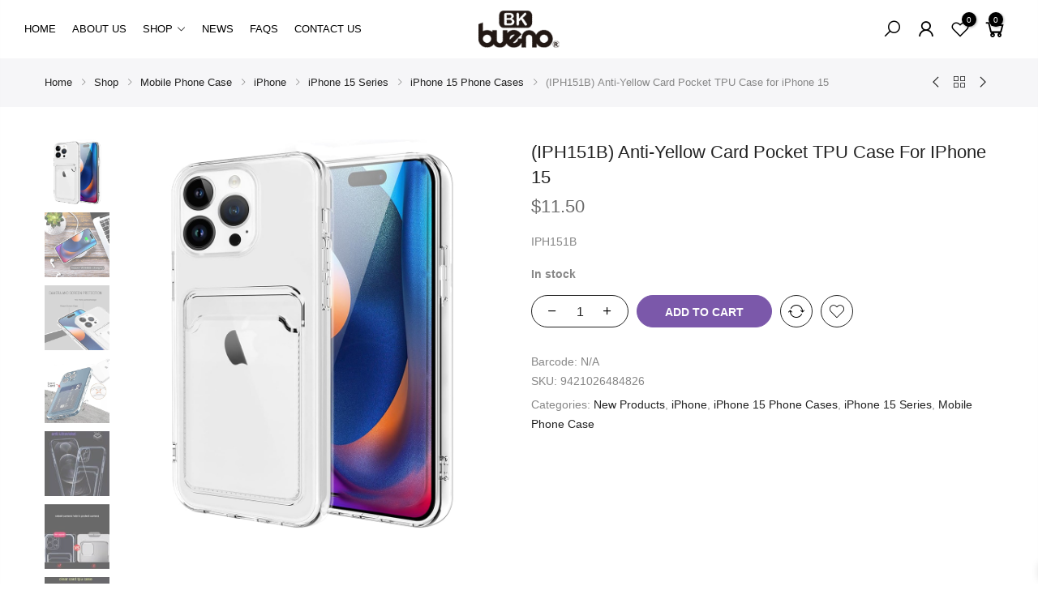

--- FILE ---
content_type: text/html; charset=UTF-8
request_url: https://gbk.co.nz/shop/new-products/iph151b-anti-yellow-card-pocket-tpu-case-for-iphone-15/
body_size: 40046
content:
<!DOCTYPE html>
<html lang="en-US" prefix="og: https://ogp.me/ns#" itemscope itemtype="http://schema.org/WebPage">
	<head>
		<meta http-equiv="Content-Type" content="text/html; charset=UTF-8"/>
		<meta name="viewport" content="width=device-width, initial-scale=1.0">
		<link rel="profile" href="http://gmpg.org/xfn/11">
		<link rel="pingback" href="https://gbk.co.nz/xmlrpc.php">
		<link rel="dns-prefetch" href="https://fonts.googleapis.com" crossorigin>
	    <link rel="preconnect" href="https://fonts.googleapis.com" crossorigin>
	    <link rel="dns-prefetch" href="https://fonts.gstatic.com" crossorigin>
			<style>img:is([sizes="auto" i], [sizes^="auto," i]) { contain-intrinsic-size: 3000px 1500px }</style>
	
<!-- Search Engine Optimization by Rank Math - https://rankmath.com/ -->
<title>(IPH151B) Anti-Yellow Card Pocket TPU Case for iPhone 15 - GBK</title>
<meta name="description" content="IPH151B"/>
<meta name="robots" content="follow, index, max-snippet:-1, max-video-preview:-1, max-image-preview:large"/>
<link rel="canonical" href="https://gbk.co.nz/shop/new-products/iph151b-anti-yellow-card-pocket-tpu-case-for-iphone-15/" />
<meta property="og:locale" content="en_US" />
<meta property="og:type" content="product" />
<meta property="og:title" content="(IPH151B) Anti-Yellow Card Pocket TPU Case for iPhone 15 - GBK" />
<meta property="og:description" content="IPH151B" />
<meta property="og:url" content="https://gbk.co.nz/shop/new-products/iph151b-anti-yellow-card-pocket-tpu-case-for-iphone-15/" />
<meta property="og:site_name" content="GBK" />
<meta property="og:updated_time" content="2026-01-12T15:08:29+13:00" />
<meta property="og:image" content="https://gbk.co.nz/wp-content/uploads/2023/10/IPH151B-MAIN.jpg" />
<meta property="og:image:secure_url" content="https://gbk.co.nz/wp-content/uploads/2023/10/IPH151B-MAIN.jpg" />
<meta property="og:image:width" content="1024" />
<meta property="og:image:height" content="1024" />
<meta property="og:image:alt" content="(IPH151B) Anti-Yellow Card Pocket TPU Case for iPhone 15" />
<meta property="og:image:type" content="image/jpeg" />
<meta property="product:price:amount" content="11.5" />
<meta property="product:price:currency" content="NZD" />
<meta property="product:availability" content="instock" />
<meta name="twitter:card" content="summary_large_image" />
<meta name="twitter:title" content="(IPH151B) Anti-Yellow Card Pocket TPU Case for iPhone 15 - GBK" />
<meta name="twitter:description" content="IPH151B" />
<meta name="twitter:image" content="https://gbk.co.nz/wp-content/uploads/2023/10/IPH151B-MAIN.jpg" />
<meta name="twitter:label1" content="Price" />
<meta name="twitter:data1" content="&#036;11.50" />
<meta name="twitter:label2" content="Availability" />
<meta name="twitter:data2" content="In stock" />
<script type="application/ld+json" class="rank-math-schema">{"@context":"https://schema.org","@graph":[{"@type":"Place","@id":"https://gbk.co.nz/#place","address":{"@type":"PostalAddress","streetAddress":"23 Eric Paton Way","addressLocality":"Saint Johns","addressRegion":"Auckland","postalCode":"1072","addressCountry":"New Zealand"}},{"@type":["ElectronicsStore","Organization"],"@id":"https://gbk.co.nz/#organization","name":"GBK","url":"https://gbk.co.nz","email":"order@greenhousebk.com","address":{"@type":"PostalAddress","streetAddress":"23 Eric Paton Way","addressLocality":"Saint Johns","addressRegion":"Auckland","postalCode":"1072","addressCountry":"New Zealand"},"logo":{"@type":"ImageObject","@id":"https://gbk.co.nz/#logo","url":"https://gbk.co.nz/wp-content/uploads/2022/08/cropped-cropped-favicon.png","contentUrl":"https://gbk.co.nz/wp-content/uploads/2022/08/cropped-cropped-favicon.png","caption":"GBK","inLanguage":"en-US","width":"512","height":"512"},"openingHours":["Monday,Tuesday,Wednesday,Thursday,Friday 10:00-18:00"],"location":{"@id":"https://gbk.co.nz/#place"},"image":{"@id":"https://gbk.co.nz/#logo"},"telephone":"+64 9 527 6000"},{"@type":"WebSite","@id":"https://gbk.co.nz/#website","url":"https://gbk.co.nz","name":"GBK","publisher":{"@id":"https://gbk.co.nz/#organization"},"inLanguage":"en-US"},{"@type":"ImageObject","@id":"https://gbk.co.nz/wp-content/uploads/2023/10/IPH151B-MAIN.jpg","url":"https://gbk.co.nz/wp-content/uploads/2023/10/IPH151B-MAIN.jpg","width":"1024","height":"1024","inLanguage":"en-US"},{"@type":"ItemPage","@id":"https://gbk.co.nz/shop/new-products/iph151b-anti-yellow-card-pocket-tpu-case-for-iphone-15/#webpage","url":"https://gbk.co.nz/shop/new-products/iph151b-anti-yellow-card-pocket-tpu-case-for-iphone-15/","name":"(IPH151B) Anti-Yellow Card Pocket TPU Case for iPhone 15 - GBK","datePublished":"2023-11-03T00:00:50+13:00","dateModified":"2026-01-12T15:08:29+13:00","isPartOf":{"@id":"https://gbk.co.nz/#website"},"primaryImageOfPage":{"@id":"https://gbk.co.nz/wp-content/uploads/2023/10/IPH151B-MAIN.jpg"},"inLanguage":"en-US"},{"@type":"Product","name":"(IPH151B) Anti-Yellow Card Pocket TPU Case for iPhone 15 - GBK","description":"IPH151B","sku":"9421026484826","category":"New Products","mainEntityOfPage":{"@id":"https://gbk.co.nz/shop/new-products/iph151b-anti-yellow-card-pocket-tpu-case-for-iphone-15/#webpage"},"image":[{"@type":"ImageObject","url":"https://gbk.co.nz/wp-content/uploads/2023/10/IPH151B-MAIN.jpg","height":"1024","width":"1024"},{"@type":"ImageObject","url":"https://gbk.co.nz/wp-content/uploads/2023/10/IPH151-2.jpg","height":"1024","width":"1024"},{"@type":"ImageObject","url":"https://gbk.co.nz/wp-content/uploads/2023/10/IPH151-1.jpg","height":"1024","width":"1024"},{"@type":"ImageObject","url":"https://gbk.co.nz/wp-content/uploads/2022/07/bb.jpg","height":"1024","width":"1024"},{"@type":"ImageObject","url":"https://gbk.co.nz/wp-content/uploads/2022/07/392e5275d90a5c2e6d91c540907c4dd.jpg","height":"1271","width":"800"},{"@type":"ImageObject","url":"https://gbk.co.nz/wp-content/uploads/2022/07/6cb31495b2ac182054d210850c62b34.jpg","height":"738","width":"800"},{"@type":"ImageObject","url":"https://gbk.co.nz/wp-content/uploads/2022/07/a890954835e75bf83c2f2e5ce6dc977.jpg","height":"1205","width":"800"},{"@type":"ImageObject","url":"https://gbk.co.nz/wp-content/uploads/2022/07/d623966df1cb465bca293d650fe7bfa.jpg","height":"1228","width":"800"},{"@type":"ImageObject","url":"https://gbk.co.nz/wp-content/uploads/2022/07/7ebbc77901545988bfc5b2b45186377.jpg","height":"914","width":"800"}],"offers":{"@type":"Offer","price":"11.50","priceCurrency":"NZD","priceValidUntil":"2027-12-31","availability":"https://schema.org/InStock","itemCondition":"NewCondition","url":"https://gbk.co.nz/shop/new-products/iph151b-anti-yellow-card-pocket-tpu-case-for-iphone-15/","seller":{"@type":"Organization","@id":"https://gbk.co.nz/","name":"GBK","url":"https://gbk.co.nz","logo":"https://gbk.co.nz/wp-content/uploads/2022/08/cropped-cropped-favicon.png"},"priceSpecification":{"price":"11.5","priceCurrency":"NZD","valueAddedTaxIncluded":"true"}},"@id":"https://gbk.co.nz/shop/new-products/iph151b-anti-yellow-card-pocket-tpu-case-for-iphone-15/#richSnippet"}]}</script>
<!-- /Rank Math WordPress SEO plugin -->

<link rel='dns-prefetch' href='//www.googletagmanager.com' />
<link rel='dns-prefetch' href='//s7.addthis.com' />
<link rel="alternate" type="application/rss+xml" title="GBK &raquo; Feed" href="https://gbk.co.nz/feed/" />
<link rel="alternate" type="application/rss+xml" title="GBK &raquo; Comments Feed" href="https://gbk.co.nz/comments/feed/" />
<link rel="alternate" type="application/rss+xml" title="GBK &raquo; (IPH151B) Anti-Yellow Card Pocket TPU Case for iPhone 15 Comments Feed" href="https://gbk.co.nz/shop/new-products/iph151b-anti-yellow-card-pocket-tpu-case-for-iphone-15/feed/" />
<script type="text/javascript">
/* <![CDATA[ */
window._wpemojiSettings = {"baseUrl":"https:\/\/s.w.org\/images\/core\/emoji\/16.0.1\/72x72\/","ext":".png","svgUrl":"https:\/\/s.w.org\/images\/core\/emoji\/16.0.1\/svg\/","svgExt":".svg","source":{"concatemoji":"https:\/\/gbk.co.nz\/wp-includes\/js\/wp-emoji-release.min.js?ver=6.8.3"}};
/*! This file is auto-generated */
!function(s,n){var o,i,e;function c(e){try{var t={supportTests:e,timestamp:(new Date).valueOf()};sessionStorage.setItem(o,JSON.stringify(t))}catch(e){}}function p(e,t,n){e.clearRect(0,0,e.canvas.width,e.canvas.height),e.fillText(t,0,0);var t=new Uint32Array(e.getImageData(0,0,e.canvas.width,e.canvas.height).data),a=(e.clearRect(0,0,e.canvas.width,e.canvas.height),e.fillText(n,0,0),new Uint32Array(e.getImageData(0,0,e.canvas.width,e.canvas.height).data));return t.every(function(e,t){return e===a[t]})}function u(e,t){e.clearRect(0,0,e.canvas.width,e.canvas.height),e.fillText(t,0,0);for(var n=e.getImageData(16,16,1,1),a=0;a<n.data.length;a++)if(0!==n.data[a])return!1;return!0}function f(e,t,n,a){switch(t){case"flag":return n(e,"\ud83c\udff3\ufe0f\u200d\u26a7\ufe0f","\ud83c\udff3\ufe0f\u200b\u26a7\ufe0f")?!1:!n(e,"\ud83c\udde8\ud83c\uddf6","\ud83c\udde8\u200b\ud83c\uddf6")&&!n(e,"\ud83c\udff4\udb40\udc67\udb40\udc62\udb40\udc65\udb40\udc6e\udb40\udc67\udb40\udc7f","\ud83c\udff4\u200b\udb40\udc67\u200b\udb40\udc62\u200b\udb40\udc65\u200b\udb40\udc6e\u200b\udb40\udc67\u200b\udb40\udc7f");case"emoji":return!a(e,"\ud83e\udedf")}return!1}function g(e,t,n,a){var r="undefined"!=typeof WorkerGlobalScope&&self instanceof WorkerGlobalScope?new OffscreenCanvas(300,150):s.createElement("canvas"),o=r.getContext("2d",{willReadFrequently:!0}),i=(o.textBaseline="top",o.font="600 32px Arial",{});return e.forEach(function(e){i[e]=t(o,e,n,a)}),i}function t(e){var t=s.createElement("script");t.src=e,t.defer=!0,s.head.appendChild(t)}"undefined"!=typeof Promise&&(o="wpEmojiSettingsSupports",i=["flag","emoji"],n.supports={everything:!0,everythingExceptFlag:!0},e=new Promise(function(e){s.addEventListener("DOMContentLoaded",e,{once:!0})}),new Promise(function(t){var n=function(){try{var e=JSON.parse(sessionStorage.getItem(o));if("object"==typeof e&&"number"==typeof e.timestamp&&(new Date).valueOf()<e.timestamp+604800&&"object"==typeof e.supportTests)return e.supportTests}catch(e){}return null}();if(!n){if("undefined"!=typeof Worker&&"undefined"!=typeof OffscreenCanvas&&"undefined"!=typeof URL&&URL.createObjectURL&&"undefined"!=typeof Blob)try{var e="postMessage("+g.toString()+"("+[JSON.stringify(i),f.toString(),p.toString(),u.toString()].join(",")+"));",a=new Blob([e],{type:"text/javascript"}),r=new Worker(URL.createObjectURL(a),{name:"wpTestEmojiSupports"});return void(r.onmessage=function(e){c(n=e.data),r.terminate(),t(n)})}catch(e){}c(n=g(i,f,p,u))}t(n)}).then(function(e){for(var t in e)n.supports[t]=e[t],n.supports.everything=n.supports.everything&&n.supports[t],"flag"!==t&&(n.supports.everythingExceptFlag=n.supports.everythingExceptFlag&&n.supports[t]);n.supports.everythingExceptFlag=n.supports.everythingExceptFlag&&!n.supports.flag,n.DOMReady=!1,n.readyCallback=function(){n.DOMReady=!0}}).then(function(){return e}).then(function(){var e;n.supports.everything||(n.readyCallback(),(e=n.source||{}).concatemoji?t(e.concatemoji):e.wpemoji&&e.twemoji&&(t(e.twemoji),t(e.wpemoji)))}))}((window,document),window._wpemojiSettings);
/* ]]> */
</script>
<link rel='stylesheet' id='premium-addons-css' href='https://gbk.co.nz/wp-content/plugins/premium-addons-for-elementor/assets/frontend/min-css/premium-addons.min.css?ver=4.11.46' type='text/css' media='all' />
<style id='wp-emoji-styles-inline-css' type='text/css'>

	img.wp-smiley, img.emoji {
		display: inline !important;
		border: none !important;
		box-shadow: none !important;
		height: 1em !important;
		width: 1em !important;
		margin: 0 0.07em !important;
		vertical-align: -0.1em !important;
		background: none !important;
		padding: 0 !important;
	}
</style>
<link rel='stylesheet' id='wp-block-library-css' href='https://gbk.co.nz/wp-includes/css/dist/block-library/style.min.css?ver=6.8.3' type='text/css' media='all' />
<style id='classic-theme-styles-inline-css' type='text/css'>
/*! This file is auto-generated */
.wp-block-button__link{color:#fff;background-color:#32373c;border-radius:9999px;box-shadow:none;text-decoration:none;padding:calc(.667em + 2px) calc(1.333em + 2px);font-size:1.125em}.wp-block-file__button{background:#32373c;color:#fff;text-decoration:none}
</style>
<link rel='stylesheet' id='cr-frontend-css-css' href='https://gbk.co.nz/wp-content/plugins/customer-reviews-woocommerce/css/frontend.css?ver=5.88.1' type='text/css' media='all' />
<link rel='stylesheet' id='cr-badges-css-css' href='https://gbk.co.nz/wp-content/plugins/customer-reviews-woocommerce/css/badges.css?ver=5.88.1' type='text/css' media='all' />
<style id='global-styles-inline-css' type='text/css'>
:root{--wp--preset--aspect-ratio--square: 1;--wp--preset--aspect-ratio--4-3: 4/3;--wp--preset--aspect-ratio--3-4: 3/4;--wp--preset--aspect-ratio--3-2: 3/2;--wp--preset--aspect-ratio--2-3: 2/3;--wp--preset--aspect-ratio--16-9: 16/9;--wp--preset--aspect-ratio--9-16: 9/16;--wp--preset--color--black: #000000;--wp--preset--color--cyan-bluish-gray: #abb8c3;--wp--preset--color--white: #ffffff;--wp--preset--color--pale-pink: #f78da7;--wp--preset--color--vivid-red: #cf2e2e;--wp--preset--color--luminous-vivid-orange: #ff6900;--wp--preset--color--luminous-vivid-amber: #fcb900;--wp--preset--color--light-green-cyan: #7bdcb5;--wp--preset--color--vivid-green-cyan: #00d084;--wp--preset--color--pale-cyan-blue: #8ed1fc;--wp--preset--color--vivid-cyan-blue: #0693e3;--wp--preset--color--vivid-purple: #9b51e0;--wp--preset--gradient--vivid-cyan-blue-to-vivid-purple: linear-gradient(135deg,rgba(6,147,227,1) 0%,rgb(155,81,224) 100%);--wp--preset--gradient--light-green-cyan-to-vivid-green-cyan: linear-gradient(135deg,rgb(122,220,180) 0%,rgb(0,208,130) 100%);--wp--preset--gradient--luminous-vivid-amber-to-luminous-vivid-orange: linear-gradient(135deg,rgba(252,185,0,1) 0%,rgba(255,105,0,1) 100%);--wp--preset--gradient--luminous-vivid-orange-to-vivid-red: linear-gradient(135deg,rgba(255,105,0,1) 0%,rgb(207,46,46) 100%);--wp--preset--gradient--very-light-gray-to-cyan-bluish-gray: linear-gradient(135deg,rgb(238,238,238) 0%,rgb(169,184,195) 100%);--wp--preset--gradient--cool-to-warm-spectrum: linear-gradient(135deg,rgb(74,234,220) 0%,rgb(151,120,209) 20%,rgb(207,42,186) 40%,rgb(238,44,130) 60%,rgb(251,105,98) 80%,rgb(254,248,76) 100%);--wp--preset--gradient--blush-light-purple: linear-gradient(135deg,rgb(255,206,236) 0%,rgb(152,150,240) 100%);--wp--preset--gradient--blush-bordeaux: linear-gradient(135deg,rgb(254,205,165) 0%,rgb(254,45,45) 50%,rgb(107,0,62) 100%);--wp--preset--gradient--luminous-dusk: linear-gradient(135deg,rgb(255,203,112) 0%,rgb(199,81,192) 50%,rgb(65,88,208) 100%);--wp--preset--gradient--pale-ocean: linear-gradient(135deg,rgb(255,245,203) 0%,rgb(182,227,212) 50%,rgb(51,167,181) 100%);--wp--preset--gradient--electric-grass: linear-gradient(135deg,rgb(202,248,128) 0%,rgb(113,206,126) 100%);--wp--preset--gradient--midnight: linear-gradient(135deg,rgb(2,3,129) 0%,rgb(40,116,252) 100%);--wp--preset--font-size--small: 13px;--wp--preset--font-size--medium: 20px;--wp--preset--font-size--large: 36px;--wp--preset--font-size--x-large: 42px;--wp--preset--spacing--20: 0.44rem;--wp--preset--spacing--30: 0.67rem;--wp--preset--spacing--40: 1rem;--wp--preset--spacing--50: 1.5rem;--wp--preset--spacing--60: 2.25rem;--wp--preset--spacing--70: 3.38rem;--wp--preset--spacing--80: 5.06rem;--wp--preset--shadow--natural: 6px 6px 9px rgba(0, 0, 0, 0.2);--wp--preset--shadow--deep: 12px 12px 50px rgba(0, 0, 0, 0.4);--wp--preset--shadow--sharp: 6px 6px 0px rgba(0, 0, 0, 0.2);--wp--preset--shadow--outlined: 6px 6px 0px -3px rgba(255, 255, 255, 1), 6px 6px rgba(0, 0, 0, 1);--wp--preset--shadow--crisp: 6px 6px 0px rgba(0, 0, 0, 1);}:where(.is-layout-flex){gap: 0.5em;}:where(.is-layout-grid){gap: 0.5em;}body .is-layout-flex{display: flex;}.is-layout-flex{flex-wrap: wrap;align-items: center;}.is-layout-flex > :is(*, div){margin: 0;}body .is-layout-grid{display: grid;}.is-layout-grid > :is(*, div){margin: 0;}:where(.wp-block-columns.is-layout-flex){gap: 2em;}:where(.wp-block-columns.is-layout-grid){gap: 2em;}:where(.wp-block-post-template.is-layout-flex){gap: 1.25em;}:where(.wp-block-post-template.is-layout-grid){gap: 1.25em;}.has-black-color{color: var(--wp--preset--color--black) !important;}.has-cyan-bluish-gray-color{color: var(--wp--preset--color--cyan-bluish-gray) !important;}.has-white-color{color: var(--wp--preset--color--white) !important;}.has-pale-pink-color{color: var(--wp--preset--color--pale-pink) !important;}.has-vivid-red-color{color: var(--wp--preset--color--vivid-red) !important;}.has-luminous-vivid-orange-color{color: var(--wp--preset--color--luminous-vivid-orange) !important;}.has-luminous-vivid-amber-color{color: var(--wp--preset--color--luminous-vivid-amber) !important;}.has-light-green-cyan-color{color: var(--wp--preset--color--light-green-cyan) !important;}.has-vivid-green-cyan-color{color: var(--wp--preset--color--vivid-green-cyan) !important;}.has-pale-cyan-blue-color{color: var(--wp--preset--color--pale-cyan-blue) !important;}.has-vivid-cyan-blue-color{color: var(--wp--preset--color--vivid-cyan-blue) !important;}.has-vivid-purple-color{color: var(--wp--preset--color--vivid-purple) !important;}.has-black-background-color{background-color: var(--wp--preset--color--black) !important;}.has-cyan-bluish-gray-background-color{background-color: var(--wp--preset--color--cyan-bluish-gray) !important;}.has-white-background-color{background-color: var(--wp--preset--color--white) !important;}.has-pale-pink-background-color{background-color: var(--wp--preset--color--pale-pink) !important;}.has-vivid-red-background-color{background-color: var(--wp--preset--color--vivid-red) !important;}.has-luminous-vivid-orange-background-color{background-color: var(--wp--preset--color--luminous-vivid-orange) !important;}.has-luminous-vivid-amber-background-color{background-color: var(--wp--preset--color--luminous-vivid-amber) !important;}.has-light-green-cyan-background-color{background-color: var(--wp--preset--color--light-green-cyan) !important;}.has-vivid-green-cyan-background-color{background-color: var(--wp--preset--color--vivid-green-cyan) !important;}.has-pale-cyan-blue-background-color{background-color: var(--wp--preset--color--pale-cyan-blue) !important;}.has-vivid-cyan-blue-background-color{background-color: var(--wp--preset--color--vivid-cyan-blue) !important;}.has-vivid-purple-background-color{background-color: var(--wp--preset--color--vivid-purple) !important;}.has-black-border-color{border-color: var(--wp--preset--color--black) !important;}.has-cyan-bluish-gray-border-color{border-color: var(--wp--preset--color--cyan-bluish-gray) !important;}.has-white-border-color{border-color: var(--wp--preset--color--white) !important;}.has-pale-pink-border-color{border-color: var(--wp--preset--color--pale-pink) !important;}.has-vivid-red-border-color{border-color: var(--wp--preset--color--vivid-red) !important;}.has-luminous-vivid-orange-border-color{border-color: var(--wp--preset--color--luminous-vivid-orange) !important;}.has-luminous-vivid-amber-border-color{border-color: var(--wp--preset--color--luminous-vivid-amber) !important;}.has-light-green-cyan-border-color{border-color: var(--wp--preset--color--light-green-cyan) !important;}.has-vivid-green-cyan-border-color{border-color: var(--wp--preset--color--vivid-green-cyan) !important;}.has-pale-cyan-blue-border-color{border-color: var(--wp--preset--color--pale-cyan-blue) !important;}.has-vivid-cyan-blue-border-color{border-color: var(--wp--preset--color--vivid-cyan-blue) !important;}.has-vivid-purple-border-color{border-color: var(--wp--preset--color--vivid-purple) !important;}.has-vivid-cyan-blue-to-vivid-purple-gradient-background{background: var(--wp--preset--gradient--vivid-cyan-blue-to-vivid-purple) !important;}.has-light-green-cyan-to-vivid-green-cyan-gradient-background{background: var(--wp--preset--gradient--light-green-cyan-to-vivid-green-cyan) !important;}.has-luminous-vivid-amber-to-luminous-vivid-orange-gradient-background{background: var(--wp--preset--gradient--luminous-vivid-amber-to-luminous-vivid-orange) !important;}.has-luminous-vivid-orange-to-vivid-red-gradient-background{background: var(--wp--preset--gradient--luminous-vivid-orange-to-vivid-red) !important;}.has-very-light-gray-to-cyan-bluish-gray-gradient-background{background: var(--wp--preset--gradient--very-light-gray-to-cyan-bluish-gray) !important;}.has-cool-to-warm-spectrum-gradient-background{background: var(--wp--preset--gradient--cool-to-warm-spectrum) !important;}.has-blush-light-purple-gradient-background{background: var(--wp--preset--gradient--blush-light-purple) !important;}.has-blush-bordeaux-gradient-background{background: var(--wp--preset--gradient--blush-bordeaux) !important;}.has-luminous-dusk-gradient-background{background: var(--wp--preset--gradient--luminous-dusk) !important;}.has-pale-ocean-gradient-background{background: var(--wp--preset--gradient--pale-ocean) !important;}.has-electric-grass-gradient-background{background: var(--wp--preset--gradient--electric-grass) !important;}.has-midnight-gradient-background{background: var(--wp--preset--gradient--midnight) !important;}.has-small-font-size{font-size: var(--wp--preset--font-size--small) !important;}.has-medium-font-size{font-size: var(--wp--preset--font-size--medium) !important;}.has-large-font-size{font-size: var(--wp--preset--font-size--large) !important;}.has-x-large-font-size{font-size: var(--wp--preset--font-size--x-large) !important;}
:where(.wp-block-post-template.is-layout-flex){gap: 1.25em;}:where(.wp-block-post-template.is-layout-grid){gap: 1.25em;}
:where(.wp-block-columns.is-layout-flex){gap: 2em;}:where(.wp-block-columns.is-layout-grid){gap: 2em;}
:root :where(.wp-block-pullquote){font-size: 1.5em;line-height: 1.6;}
</style>
<link rel='stylesheet' id='addy-css-css' href='https://gbk.co.nz/wp-content/plugins/addy-autocomplete-woocommerce/addycomplete.min.css?ver=6.8.3' type='text/css' media='all' />
<link rel='stylesheet' id='wpa-css-css' href='https://gbk.co.nz/wp-content/plugins/honeypot/includes/css/wpa.css?ver=2.3.04' type='text/css' media='all' />
<link rel='stylesheet' id='wcb2bsa_frontend-css' href='https://gbk.co.nz/wp-content/plugins/woocommerce-b2b-sales-agents/assets/css/frontend.min.css?ver=1.2.6' type='text/css' media='all' />
<link rel='stylesheet' id='wcb2b_product-css' href='https://gbk.co.nz/wp-content/plugins/woocommerce-b2b/assets/css/product.min.css?ver=3.2.3' type='text/css' media='all' />
<link rel='stylesheet' id='wcb2b_livesearch-css' href='https://gbk.co.nz/wp-content/plugins/woocommerce-b2b/assets/css/livesearch.min.css?ver=3.0.3' type='text/css' media='all' />
<link rel='stylesheet' id='wcb2b_frontend-css' href='https://gbk.co.nz/wp-content/plugins/woocommerce-b2b/assets/css/frontend.min.css?ver=4.0.3' type='text/css' media='all' />
<style id='woocommerce-inline-inline-css' type='text/css'>
.woocommerce form .form-row .required { visibility: visible; }
</style>
<link rel='stylesheet' id='brands-styles-css' href='https://gbk.co.nz/wp-content/plugins/woocommerce/assets/css/brands.css?ver=10.3.5' type='text/css' media='all' />
<link rel='stylesheet' id='xoo-wsc-fonts-css' href='https://gbk.co.nz/wp-content/plugins/side-cart-woocommerce/assets/css/xoo-wsc-fonts.css?ver=2.7.2' type='text/css' media='all' />
<link rel='stylesheet' id='xoo-wsc-style-css' href='https://gbk.co.nz/wp-content/plugins/side-cart-woocommerce/assets/css/xoo-wsc-style.css?ver=2.7.2' type='text/css' media='all' />
<style id='xoo-wsc-style-inline-css' type='text/css'>



 

.xoo-wsc-footer{
	background-color: #ffffff;
	color: #000000;
	padding: 10px 20px;
	box-shadow: 0 -5px 10px #0000001a;
}

.xoo-wsc-footer, .xoo-wsc-footer a, .xoo-wsc-footer .amount{
	font-size: 18px;
}

.xoo-wsc-btn .amount{
	color: #000000}

.xoo-wsc-btn:hover .amount{
	color: #000000;
}

.xoo-wsc-ft-buttons-cont{
	grid-template-columns: auto;
}

.xoo-wsc-basket{
	bottom: 120px;
	right: 0px;
	background-color: #ffffff;
	color: #000000;
	box-shadow: 0 1px 4px 0;
	border-radius: 14px;
	display: none;
	width: 60px;
	height: 60px;
}


.xoo-wsc-bki{
	font-size: 25px}

.xoo-wsc-items-count{
	top: -9px;
	left: -8px;
}

.xoo-wsc-items-count, .xoo-wsch-items-count{
	background-color: #000000;
	color: #ffffff;
}

.xoo-wsc-container, .xoo-wsc-slider{
	max-width: 400px;
	right: -400px;
	top: 0;bottom: 0;
	bottom: 0;
	font-family: }


.xoo-wsc-cart-active .xoo-wsc-container, .xoo-wsc-slider-active .xoo-wsc-slider{
	right: 0;
}


.xoo-wsc-cart-active .xoo-wsc-basket{
	right: 400px;
}

.xoo-wsc-slider{
	right: -400px;
}

span.xoo-wsch-close {
    font-size: 16px;
}

	.xoo-wsch-top{
		justify-content: center;
	}
	span.xoo-wsch-close {
	    right: 10px;
	}

.xoo-wsch-text{
	font-size: 20px;
}

.xoo-wsc-header{
	color: #000000;
	background-color: #ffffff;
	border-bottom: 2px solid #eee;
	padding: 15px 15px;
}


.xoo-wsc-body{
	background-color: #ffffff;
}

.xoo-wsc-products:not(.xoo-wsc-pattern-card), .xoo-wsc-products:not(.xoo-wsc-pattern-card) span.amount, .xoo-wsc-products:not(.xoo-wsc-pattern-card) a{
	font-size: 13px;
	color: #000000;
}

.xoo-wsc-products:not(.xoo-wsc-pattern-card) .xoo-wsc-product{
	padding: 20px 15px;
	margin: 0;
	border-radius: 0px;
	box-shadow: 0 0;
	background-color: transparent;
}

.xoo-wsc-sum-col{
	justify-content: center;
}


/** Shortcode **/
.xoo-wsc-sc-count{
	background-color: #000000;
	color: #ffffff;
}

.xoo-wsc-sc-bki{
	font-size: 28px;
	color: #000000;
}
.xoo-wsc-sc-cont{
	color: #000000;
}


.xoo-wsc-product dl.variation {
	display: block;
}


.xoo-wsc-product-cont{
	padding: 10px 10px;
}

.xoo-wsc-products:not(.xoo-wsc-pattern-card) .xoo-wsc-img-col{
	width: 20%;
}

.xoo-wsc-pattern-card .xoo-wsc-img-col img{
	max-width: 100%;
	height: auto;
}

.xoo-wsc-products:not(.xoo-wsc-pattern-card) .xoo-wsc-sum-col{
	width: 80%;
}

.xoo-wsc-pattern-card .xoo-wsc-product-cont{
	width: 50% 
}

@media only screen and (max-width: 600px) {
	.xoo-wsc-pattern-card .xoo-wsc-product-cont  {
		width: 50%;
	}
}


.xoo-wsc-pattern-card .xoo-wsc-product{
	border: 0;
	box-shadow: 0px 10px 15px -12px #0000001a;
}


.xoo-wsc-sm-front{
	background-color: #eee;
}
.xoo-wsc-pattern-card, .xoo-wsc-sm-front{
	border-bottom-left-radius: 5px;
	border-bottom-right-radius: 5px;
}
.xoo-wsc-pattern-card, .xoo-wsc-img-col img, .xoo-wsc-img-col, .xoo-wsc-sm-back-cont{
	border-top-left-radius: 5px;
	border-top-right-radius: 5px;
}
.xoo-wsc-sm-back{
	background-color: #fff;
}
.xoo-wsc-pattern-card, .xoo-wsc-pattern-card a, .xoo-wsc-pattern-card .amount{
	font-size: 13px;
}

.xoo-wsc-sm-front, .xoo-wsc-sm-front a, .xoo-wsc-sm-front .amount{
	color: #000;
}

.xoo-wsc-sm-back, .xoo-wsc-sm-back a, .xoo-wsc-sm-back .amount{
	color: #000;
}


.magictime {
    animation-duration: 0.5s;
}



span.xoo-wsch-items-count{
	height: 20px;
	line-height: 20px;
	width: 20px;
}

span.xoo-wsch-icon{
	font-size: 30px
}

.xoo-wsc-smr-del{
	font-size: 13px
}
</style>
<link rel='stylesheet' id='woo_conditional_shipping_css-css' href='https://gbk.co.nz/wp-content/plugins/woo-conditional-shipping-pro/includes/frontend/../../frontend/css/woo-conditional-shipping.css?ver=2.7.7.pro' type='text/css' media='all' />
<link rel='stylesheet' id='the4-kalles-style-theme-css' href='https://gbk.co.nz/wp-content/themes/kalles/assets/css/style.css?ver=2801' type='text/css' media='all' />
<link rel='stylesheet' id='the4-kalles-product-list-css' href='https://gbk.co.nz/wp-content/themes/kalles/assets/css/page/product-list.css?ver=2801' type='text/css' media='all' />
<link rel='stylesheet' id='font-stroke-css' href='https://gbk.co.nz/wp-content/themes/kalles/assets/vendors/font-stroke/css/font-stroke.min.css?ver=2801' type='text/css' media='all' />
<link rel='stylesheet' id='the4-kalles-style-css' href='https://gbk.co.nz/wp-content/themes/kalles-child/style.css?ver=2801' type='text/css' media='all' />
<style id='the4-kalles-style-inline-css' type='text/css'>
                :root {                    --primary-color: #7b58aa;                    --secondary-color: #222;                }                                header .branding,                .top-menu .branding,                div .search-on-top .branding{                    max-width: 100px;                }            .the4-lazyload::before, .pr_lazy_img_bg.lazyloading::before {                    background-size: 50px;                    background-image: url(data:image/svg+xml,%3Csvg%20xmlns%3D%22http%3A%2F%2Fwww.w3.org%2F2000%2Fsvg%22%20width%3D%22100px%22%20height%3D%22100px%22%20viewBox%3D%220%200%20100%20100%22%20preserveAspectRatio%3D%22xMidYMid%22%3E%3Cpath%20fill%3D%22none%22%20d%3D%22M24.3%2C30C11.4%2C30%2C5%2C43.3%2C5%2C50s6.4%2C20%2C19.3%2C20c19.3%2C0%2C32.1-40%2C51.4-40%20C88.6%2C30%2C95%2C43.3%2C95%2C50s-6.4%2C20-19.3%2C20C56.4%2C70%2C43.6%2C30%2C24.3%2C30z%22%20stroke%3D%22%2356cfe1%22%20stroke-width%3D%222%22%20stroke-dasharray%3D%22205.271142578125%2051.317785644531256%22%3E%3Canimate%20attributeName%3D%22stroke-dashoffset%22%20calcMode%3D%22linear%22%20values%3D%220%3B256.58892822265625%22%20keyTimes%3D%220%3B1%22%20dur%3D%221%22%20begin%3D%220s%22%20repeatCount%3D%22indefinite%22%2F%3E%3C%2Fpath%3E%3C%2Fsvg%3E);                }html body #the4-wrapper {background-image:  url();}.boxed #the4-wrapper {background-color: #ffffff;}div.the4-offline-content {                    background-image:  url() !important;}.the4-menu > li > a { font-size:14px; }.header__top { font-size:13px; }h1 { font-size:48px; }h2 { font-size:36px; }h3 { font-size:24px; }h4 { font-size:21px; }h5 { font-size:18px; }h6 { font-size:16px; }body { background-color: #fff}body { color: #878787}h1, h2, h3, h4, h5, h6 { color: #222}                #the4-header .header__top .the4-social a,                .the4-socials a,                .header-text,                .header-text a,                .header-text .cr,                div .the4-currency,                .header__top .the4-action a {                    color: #878787;                }            div.header__top { background-color: #f6f6f8}                .home[data-elementor-device-mode="desktop"] a.the4-push-menu-btn,                .home[data-elementor-device-mode="desktop"] .header__mid .header-text,                .home[data-elementor-device-mode="desktop"] .the4-menu > li > a,                .home[data-elementor-device-mode="desktop"] #the4-mobile-menu ul > li:hover > a,                .home[data-elementor-device-mode="desktop"] #the4-mobile-menu ul > li.current-menu-item > a,                .home[data-elementor-device-mode="desktop"] #the4-mobile-menu ul > li.current-menu-parent > a,                .home[data-elementor-device-mode="desktop"] #the4-mobile-menu ul > li.current-menu-ancestor > a,                .home[data-elementor-device-mode="desktop"] #the4-mobile-menu ul > li:hover > .holder,                .home[data-elementor-device-mode="desktop"] #the4-mobile-menu ul > li.current-menu-item > .holder,                .home[data-elementor-device-mode="desktop"] #the4-mobile-menu ul > li.current-menu-parent  > .holder,                .home[data-elementor-device-mode="desktop"] #the4-mobile-menu ul > li.current-menu-ancestor > .holder,                .home[data-elementor-device-mode="desktop"] the4-menu li.current-product_cat-ancestor > a,                .home[data-elementor-device-mode="desktop"] .the4-action a,                 a.the4-push-menu-sibebar-btn,                .header__mid:not(.header__transparent) a.the4-push-menu-btn,                .header__mid:not(.header__transparent) .header__mid .header-text,                .header__mid:not(.header__transparent) .the4-menu > li > a,                .header__mid:not(.header__transparent) #the4-mobile-menu ul > li:hover > a,                .header__mid:not(.header__transparent) #the4-mobile-menu ul > li.current-menu-item > a,                .header__mid:not(.header__transparent) #the4-mobile-menu ul > li.current-menu-parent > a,                .header__mid:not(.header__transparent) #the4-mobile-menu ul > li.current-menu-ancestor > a,                .header__mid:not(.header__transparent) #the4-mobile-menu ul > li:hover > .holder,                .header__mid:not(.header__transparent) #the4-mobile-menu ul > li.current-menu-item > .holder,                .header__mid:not(.header__transparent) #the4-mobile-menu ul > li.current-menu-parent  > .holder,                .header__mid:not(.header__transparent) #the4-mobile-menu ul > li.current-menu-ancestor > .holder,                .header__mid:not(.header__transparent) the4-menu li.current-product_cat-ancestor > a,                .header__mid:not(.header__transparent) .the4-action a:not(:hover),                .header-layout-1 .cl_h_search .h_search_btn,                .header-layout-1 .cl_h_search .mini_search_frm input.search_header__input::-webkit-input-placeholder,                .header-layout-1 .cl_h_search .mini_search_frm input.search_header__input,                .header-layout-1 .cl_h_search button.h_search_btn,                .primary-menu-sidebar li a:not(:hover),                .header-layout-1 ul.the4-mobilenav-bottom .menu-item-btns a,                li span.the4-has-children,                li span.back-to-menu,                .shop-top-sidebar .widget ul li a:not(:hover){                     color: #000000;                }                div .the4-action .bgb{                    background-color: #000000;                }                            .home[data-elementor-device-mode="desktop"] .the4-menu li.current-menu-ancestor > a:hover,                .home[data-elementor-device-mode="desktop"] .the4-menu li.current-menu-item > a:hover,                .home[data-elementor-device-mode="desktop"] .the4-menu > li > a:hover,                .home[data-elementor-device-mode="desktop"] .the4-account-menu a:hover,                .home[data-elementor-device-mode="desktop"] .the4-action a:hover,                .ha8_nav .item-level-0:hover > a,                .header__mid:not(.header__transparent) .the4-menu li.current-menu-ancestor > a:hover,                .header__mid:not(.header__transparent) .the4-menu li.current-menu-item > a:hover,                .header__mid:not(.header__transparent) .the4-menu > li > a:hover,                .header__mid:not(.header__transparent) .the4-account-menu a:hover,                .header__mid:not(.header__transparent) .the4-action a:hover,                .the4-action .the4-my-account ul li a:hover,                .home[data-elementor-device-mode=desktop] .the4-action .the4-my-account ul li a:hover,                 .header__mid:not(.header__transparent) .the4-action .the4-my-account ul li a:hover,                div.header__bot div.ha8_nav .item-level-0>a:hover,                #the4-header div .the4-menu li.current-menu-item > a:hover{                    color: #ec0101;                }                            div .the4-menu li.current-menu-ancestor > a,                #the4-header div .the4-menu li.current-menu-item > a{                    color: #ec0101;                }                            div .the4-menu ul a, .the4-account-menu ul a, .the4-menu ul li a {                    color: #878787;                }                            div .the4-menu ul li a:hover {                    color: #222;                }                            .the4-account-menu ul, .the4-menu > li > ul {                    background: rgba(255, 255, 255, 0.95);                }                            .cl_h_search .h_search_btn {                    background: #ff7298;                }                            div.header__bot .ha8_cat h5 {                    background: #ff7298;                }                            .header-layout-6 div.header__bot,                .header-layout-20 div.header__bot {                    background: #32355d;                }                            .home .header__transparent .the4-menu > li > a,                .home .header__transparent  .the4-action a{                    color: #ffffff;                 }                            .home .header__transparent .the4-menu li > a:hover {                    color: #ec0101;                }                .home .header-sticky .the4-menu > li > a,                .header-sticky a.the4-push-menu-btn,                .home .header-sticky .the4-action a  {                    color: #222 !important;                }                            .header-sticky .header__mid {                    background: #fff;                }                            .header-sticky .the4-menu > li > a,                .header-sticky .the4-action a  {                    color: #222 !important;                }               #the4-header.header-sticky .the4-action .bgb{                    background-color: #222 !important;                }                            .header-sticky .the4-menu li a:hover,                .header-sticky .the4-menu li.current-menu-ancestor > a,                .header-sticky .the4-menu li.current-menu-item > a,                .header-sticky .the4-action a:hover {                    color: #ec0101  !important;                }                            .header-sticky .the4-account-menu ul,                .header-sticky .the4-menu > li > ul {                    background: rgba(255, 255, 255, 0.95);                }                            .header-sticky .the4-menu ul li a {                    color: #222222;                }                            .header-sticky .the4-menu ul li a:hover,                .header-sticky .the4-menu ul li.current-menu-item a,                .header-sticky .the4-menu ul li.current-menu-ancestor > a {                    color: #ec0101;                }                            #the4-footer {                    background: #f6f6f8;                }                            footer#the4-footer div.footer__bot {                    background: #ffffff;                }                            #the4-footer {                    color: #878787;                }                            footer .footer__top a, .signup-newsletter-form, div.footer__top .signup-newsletter-form .input-text::-webkit-input-placeholder  {                    color: #878787;                }                            footer .footer__bot a:hover  {                    color: #ec0101;                }                            footer#the4-footer .footer__bot span.cp {                    color: #ec0101;                }                                    footer .footer__bot{                            color: #878787;                        }                                            footer .footer__bot a{                            color: #878787;                        }                                    footer div.footer__top .widget-title {                    color: #222;                }                            footer .footer__top a:hover{                    color: #ec0101;                }                            footer div.footer__top .signup-newsletter-form .submit-btn {                    background: #222222;                }                            div .badge span {                    background:#32355d;                }                            div .badge span {                    color:#ffffff;                }                            div .badge .new {                    background:#109533;                }                            .product-image .product-attr {                    background:transparent;                }                            .woocommerce-info {                    background:#d9edf7 !important;                }                            a.pp_cookies_accept_btn:focus, a.pp_cookies_accept_btn:hover {                    background-color:#035F6D;                }                            .pp_cookies_accept_btn {                    background-color:#007E91;                }                            .popup_age_wrap {                    background-color:#56CFE1;                }                            .age_verify_buttons>a.age_verify_allowed {                    background-color:#007E91;                }                            .age_verify_buttons>a.age_verify_allowed:hover {                    background-color:#035F6D;                }            .product .single_add_to_cart_button {                background-color:#56CFE1 !important;                color:#fff !important;                border-color:#56CFE1 !important;                border-width: 1px !important;                border-style: solid !important;            }.product .single_add_to_cart_button:hover {                background-color:#56CFE1 !important;                color:#fff !important;                opacity:1 !important;                border-color:#56CFE1 !important;                border-width: 1px !important;                border-style: solid !important;            }.product .btn-buy-now {                background-color:#56CFE1 !important;                color:#fff !important;                border-color:#56CFE1 !important;                border-width: 1px !important;                border-style: solid !important;            }.product .btn-buy-now:hover {                background-color:#56CFE1 !important;                color:#fff !important;                opacity:1 !important;                border-color:#56CFE1 !important;                border-width: 1px !important;                border-style: solid !important;            }.sticky_add_to_cart_btn {                background-color:#7b58aa !important;                color:#fff !important;                border-color:#7b58aa !important;                border-width: 1px !important;                border-style: solid !important;            }.sticky_add_to_cart_btn:hover {                background-color:#7b58aa !important;                color:#fff !important;                opacity:1 !important;                border-color:#7b58aa !important;                border-width: 1px !important;                border-style: solid !important;            }.woocommerce-mini-cart__buttons .btn.viewcart {                background-color:#7b58aa !important;                color:#fff !important;                border-color:#7b58aa !important;                border-width: 1px !important;                border-style: solid !important;            }.woocommerce-mini-cart__buttons .btn.viewcart:hover {                background-color:#7b58aa !important;                color:#fff !important;                opacity:1 !important;                border-color:#7b58aa !important;                border-width: 1px !important;                border-style: solid !important;            }.the4-mini-cart .btn.checkout {                background-color:#7b58aa !important;                color:#fff !important;                border-color:#7b58aa !important;                border-width: 1px !important;                border-style: solid !important;            }.the4-mini-cart .btn.checkout:hover {                background-color:#7b58aa !important;                color:#fff !important;                opacity:1 !important;                border-color:#7b58aa !important;                border-width: 1px !important;                border-style: solid !important;            }/* Available Option */.pvtfw_variant_table_block table.variant input.qty {    width: 5em;}.entry-summary .price {    width: 500px;}.page-head {    padding: 100px 0;    color: #ededed;}.page-head {    background: url(/wp-content/uploads/2022/08/005.jpg) no-repeat center center / cover;}.product .single_add_to_cart_button {  background-color: #7b58aa!important;  border-color: #7b58aa!important;}.product .btn-buy-now {    background-color: #7b58aa!important;  border-color: #7b58aa!important;}.product .single_add_to_cart_button:hover {  background-color: #a180cd!important;  border-color: #a180cd!important;}.product .btn-buy-now:hover {    background-color: #a180cd!important;  border-color: #a180cd!important;}.product-name > div {    display: inline;    padding-right: 20px;}/*.quantity .qty::before {    content: "";    position: absolute;    top: 0;    left: 0;    right: 0;    bottom: 0;}*//* side cart disable animation.xoo-wsc-container, .xoo-wsc-slider, .xoo-wsc-basket {    transition: 0s!important;} *//* original side cart disable */.cart-opened .the4-mini-cart {    display: none;}.mask_opened {    display: none;}/* side cart icon disable */.xoo-wsc-basket {    display: none!important;}.show-password-input {    margin-top: 15px;}
</style>
<link rel='stylesheet' id='the4-kalles-animated-css' href='https://gbk.co.nz/wp-content/themes/kalles/assets/css/animate.css?ver=2801' type='text/css' media='all' />
<link rel='stylesheet' id='the4-kalles-flag-style-css' href='https://gbk.co.nz/wp-content/themes/kalles/assets/css/flag.css?ver=2801' type='text/css' media='all' />
<link rel='stylesheet' id='slick-css' href='https://gbk.co.nz/wp-content/themes/kalles/assets/vendors/slick/slick.css?ver=2801' type='text/css' media='all' />
<link rel='stylesheet' id='photoswipe-css-css' href='https://gbk.co.nz/wp-content/themes/kalles/assets/vendors/photoswipe/photoswipe.css?ver=2801' type='text/css' media='all' />
<link rel='stylesheet' id='flexible-shipping-free-shipping-css' href='https://gbk.co.nz/wp-content/plugins/flexible-shipping/assets/dist/css/free-shipping.css?ver=6.4.1.2' type='text/css' media='all' />
<link rel='stylesheet' id='rtwpvs-css' href='https://gbk.co.nz/wp-content/plugins/woo-product-variation-swatches/assets/css/rtwpvs.min.css?ver=1769289961' type='text/css' media='all' />
<style id='rtwpvs-inline-css' type='text/css'>
        
            .rtwpvs-term:not(.rtwpvs-radio-term) {
                width: 30px;
                height: 30px;
            }

            .rtwpvs-squared .rtwpvs-button-term {
                min-width: 30px;
            }

            .rtwpvs-button-term span {
                font-size: 16px;
            }

            
            
                        .rtwpvs.rtwpvs-attribute-behavior-blur .rtwpvs-term:not(.rtwpvs-radio-term).disabled::before,
            .rtwpvs.rtwpvs-attribute-behavior-blur .rtwpvs-term:not(.rtwpvs-radio-term).disabled::after,
            .rtwpvs.rtwpvs-attribute-behavior-blur .rtwpvs-term:not(.rtwpvs-radio-term).disabled:hover::before,
            .rtwpvs.rtwpvs-attribute-behavior-blur .rtwpvs-term:not(.rtwpvs-radio-term).disabled:hover::after {
                background: #ff0000 !important;
            }

                                    .rtwpvs.rtwpvs-attribute-behavior-blur .rtwpvs-term:not(.rtwpvs-radio-term).disabled img,
            .rtwpvs.rtwpvs-attribute-behavior-blur .rtwpvs-term:not(.rtwpvs-radio-term).disabled span,
            .rtwpvs.rtwpvs-attribute-behavior-blur .rtwpvs-term:not(.rtwpvs-radio-term).disabled:hover img,
            .rtwpvs.rtwpvs-attribute-behavior-blur .rtwpvs-term:not(.rtwpvs-radio-term).disabled:hover span {
                opacity: 0.3;
            }

                    
		
</style>
<link rel='stylesheet' id='rtwpvs-tooltip-css' href='https://gbk.co.nz/wp-content/plugins/woo-product-variation-swatches/assets/css/rtwpvs-tooltip.min.css?ver=1769289961' type='text/css' media='all' />
<link rel='stylesheet' id='wpsoftdev-wcpca-main-css-css' href='https://gbk.co.nz/wp-content/plugins/wpsoftdev-wc-product-category-accordion/assets/css/style.css?ver=1.0.5' type='text/css' media='all' />
<link rel='stylesheet' id='parent-style-css' href='https://gbk.co.nz/wp-content/themes/kalles/style.css?ver=6.8.3' type='text/css' media='all' />
<link rel='stylesheet' id='child-style-css' href='https://gbk.co.nz/wp-content/themes/kalles-child/style.css?ver=6.8.3' type='text/css' media='all' />
<script type="text/template" id="tmpl-variation-template">
	<div class="woocommerce-variation-description">{{{ data.variation.variation_description }}}</div>
	<div class="woocommerce-variation-price">{{{ data.variation.price_html }}}</div>
	<div class="woocommerce-variation-availability">{{{ data.variation.availability_html }}}</div>
</script>
<script type="text/template" id="tmpl-unavailable-variation-template">
	<p role="alert">Sorry, this product is unavailable. Please choose a different combination.</p>
</script>
<script type="text/javascript" src="https://gbk.co.nz/wp-includes/js/jquery/jquery.min.js?ver=3.7.1" id="jquery-core-js"></script>
<script type="text/javascript" src="https://gbk.co.nz/wp-includes/js/jquery/jquery-migrate.min.js?ver=3.4.1" id="jquery-migrate-js"></script>
<script type="text/javascript" src="https://gbk.co.nz/wp-content/plugins/addy-autocomplete-woocommerce/addycomplete.min.js?ver=1615389423" id="addy-script-js"></script>
<script type="text/javascript" id="wc-single-product-js-extra">
/* <![CDATA[ */
var wc_single_product_params = {"i18n_required_rating_text":"Please select a rating","i18n_rating_options":["1 of 5 stars","2 of 5 stars","3 of 5 stars","4 of 5 stars","5 of 5 stars"],"i18n_product_gallery_trigger_text":"View full-screen image gallery","review_rating_required":"yes","flexslider":{"wc-single-style":"","wc-thumbnail-position":"left","wc-single-video":"url","wc-single-video-upload":"","wc-single-video-url":"","wc-single-new-arrival":"5","wc-single-size-guide":""},"zoom_enabled":"","zoom_options":[],"photoswipe_enabled":"","photoswipe_options":{"shareEl":false,"closeOnScroll":false,"history":false,"hideAnimationDuration":0,"showAnimationDuration":0},"flexslider_enabled":""};
/* ]]> */
</script>
<script type="text/javascript" src="https://gbk.co.nz/wp-content/plugins/woocommerce/assets/js/frontend/single-product.min.js?ver=10.3.5" id="wc-single-product-js" defer="defer" data-wp-strategy="defer"></script>
<script type="text/javascript" src="https://gbk.co.nz/wp-content/plugins/woocommerce/assets/js/jquery-blockui/jquery.blockUI.min.js?ver=2.7.0-wc.10.3.5" id="wc-jquery-blockui-js" defer="defer" data-wp-strategy="defer"></script>
<script type="text/javascript" src="https://gbk.co.nz/wp-content/plugins/woocommerce/assets/js/js-cookie/js.cookie.min.js?ver=2.1.4-wc.10.3.5" id="wc-js-cookie-js" defer="defer" data-wp-strategy="defer"></script>
<script type="text/javascript" id="woocommerce-js-extra">
/* <![CDATA[ */
var woocommerce_params = {"ajax_url":"\/wp-admin\/admin-ajax.php","wc_ajax_url":"\/?wc-ajax=%%endpoint%%","i18n_password_show":"Show password","i18n_password_hide":"Hide password"};
/* ]]> */
</script>
<script type="text/javascript" src="https://gbk.co.nz/wp-content/plugins/woocommerce/assets/js/frontend/woocommerce.min.js?ver=10.3.5" id="woocommerce-js" defer="defer" data-wp-strategy="defer"></script>
<script type="text/javascript" src="https://gbk.co.nz/wp-content/plugins/woocommerce/assets/js/jquery-cookie/jquery.cookie.min.js?ver=1.4.1-wc.10.3.5" id="wc-jquery-cookie-js" data-wp-strategy="defer"></script>
<script type="text/javascript" src="https://gbk.co.nz/wp-content/plugins/woo-conditional-shipping-pro/includes/frontend/../../frontend/js/woo-conditional-shipping.js?ver=2.7.7.pro" id="woo-conditional-shipping-js-js"></script>
<script type="text/javascript" src="https://gbk.co.nz/wp-content/plugins/woocommerce/assets/js/photoswipe/photoswipe.min.js?ver=4.1.1-wc.10.3.5" id="wc-photoswipe-js" defer="defer" data-wp-strategy="defer"></script>
<script type="text/javascript" src="https://gbk.co.nz/wp-content/plugins/woocommerce/assets/js/photoswipe/photoswipe-ui-default.min.js?ver=4.1.1-wc.10.3.5" id="wc-photoswipe-ui-default-js" defer="defer" data-wp-strategy="defer"></script>
<script type="text/javascript" src="https://gbk.co.nz/wp-includes/js/underscore.min.js?ver=1.13.7" id="underscore-js"></script>
<script type="text/javascript" id="wp-util-js-extra">
/* <![CDATA[ */
var _wpUtilSettings = {"ajax":{"url":"\/wp-admin\/admin-ajax.php"}};
/* ]]> */
</script>
<script type="text/javascript" src="https://gbk.co.nz/wp-includes/js/wp-util.min.js?ver=6.8.3" id="wp-util-js"></script>
<script type="text/javascript" id="wc-add-to-cart-js-extra">
/* <![CDATA[ */
var wc_add_to_cart_params = {"ajax_url":"\/wp-admin\/admin-ajax.php","wc_ajax_url":"\/?wc-ajax=%%endpoint%%","i18n_view_cart":"View cart","cart_url":"https:\/\/gbk.co.nz\/cart\/","is_cart":"","cart_redirect_after_add":"no"};
/* ]]> */
</script>
<script type="text/javascript" src="https://gbk.co.nz/wp-content/plugins/woocommerce/assets/js/frontend/add-to-cart.min.js?ver=10.3.5" id="wc-add-to-cart-js" defer="defer" data-wp-strategy="defer"></script>
<script type="text/javascript" id="wc-add-to-cart-variation-js-extra">
/* <![CDATA[ */
var wc_add_to_cart_variation_params = {"wc_ajax_url":"\/?wc-ajax=%%endpoint%%","i18n_no_matching_variations_text":"Sorry, no products matched your selection. Please choose a different combination.","i18n_make_a_selection_text":"Please select some product options before adding this product to your cart.","i18n_unavailable_text":"Sorry, this product is unavailable. Please choose a different combination.","i18n_reset_alert_text":"Your selection has been reset. Please select some product options before adding this product to your cart.","ajax_url":"\/wp-admin\/admin-ajax.php","i18n_view_cart":"View cart","i18n_add_to_cart":"Add to cart","i18n_select_options":"Select options","cart_url":"https:\/\/gbk.co.nz\/cart\/","is_cart":"","cart_redirect_after_add":"no","enable_ajax_add_to_cart":"no"};
/* ]]> */
</script>
<script type="text/javascript" src="https://gbk.co.nz/wp-content/plugins/woocommerce/assets/js/frontend/add-to-cart-variation.min.js?ver=10.3.5" id="wc-add-to-cart-variation-js" defer="defer" data-wp-strategy="defer"></script>

<!-- Google tag (gtag.js) snippet added by Site Kit -->
<!-- Google Analytics snippet added by Site Kit -->
<script type="text/javascript" src="https://www.googletagmanager.com/gtag/js?id=G-FP7ZF3WV31" id="google_gtagjs-js" async></script>
<script type="text/javascript" id="google_gtagjs-js-after">
/* <![CDATA[ */
window.dataLayer = window.dataLayer || [];function gtag(){dataLayer.push(arguments);}
gtag("set","linker",{"domains":["gbk.co.nz"]});
gtag("js", new Date());
gtag("set", "developer_id.dZTNiMT", true);
gtag("config", "G-FP7ZF3WV31");
/* ]]> */
</script>
<link rel="https://api.w.org/" href="https://gbk.co.nz/wp-json/" /><link rel="alternate" title="JSON" type="application/json" href="https://gbk.co.nz/wp-json/wp/v2/product/44461" /><link rel="EditURI" type="application/rsd+xml" title="RSD" href="https://gbk.co.nz/xmlrpc.php?rsd" />

<meta name="generator" content="WooCommerce B2B 4.0.5">
<link rel='shortlink' href='https://gbk.co.nz/?p=44461' />
<link rel="alternate" title="oEmbed (JSON)" type="application/json+oembed" href="https://gbk.co.nz/wp-json/oembed/1.0/embed?url=https%3A%2F%2Fgbk.co.nz%2Fshop%2Fnew-products%2Fiph151b-anti-yellow-card-pocket-tpu-case-for-iphone-15%2F" />
<link rel="alternate" title="oEmbed (XML)" type="text/xml+oembed" href="https://gbk.co.nz/wp-json/oembed/1.0/embed?url=https%3A%2F%2Fgbk.co.nz%2Fshop%2Fnew-products%2Fiph151b-anti-yellow-card-pocket-tpu-case-for-iphone-15%2F&#038;format=xml" />
<script>
				var addyConfig = {
						key: '25ba859fd4644c1399c246024541e41e',
						hidePostCode: 'no',
						hideRural: 'no',
						hideUndeliver: 'no',
						enableLocation: 'no',
						filterPostcodes: '',
						filterRegions: '',
						notFound: 'Address not found. Please contact us 09-527-6000'
					};        
    		</script><meta name="generator" content="Site Kit by Google 1.165.0" /><meta name="generator" content="performance-lab 4.0.0; plugins: ">
<!-- Google site verification - Google for WooCommerce -->
<meta name="google-site-verification" content="C-_tB_tVZU1xKusLEJlsDEL2bnw3JGD8NYur7HFIdAM" />
	<noscript><style>.woocommerce-product-gallery{ opacity: 1 !important; }</style></noscript>
	<meta name="generator" content="Elementor 3.25.10; features: e_font_icon_svg, e_optimized_control_loading; settings: css_print_method-external, google_font-enabled, font_display-auto">
			<style>
				.e-con.e-parent:nth-of-type(n+4):not(.e-lazyloaded):not(.e-no-lazyload),
				.e-con.e-parent:nth-of-type(n+4):not(.e-lazyloaded):not(.e-no-lazyload) * {
					background-image: none !important;
				}
				@media screen and (max-height: 1024px) {
					.e-con.e-parent:nth-of-type(n+3):not(.e-lazyloaded):not(.e-no-lazyload),
					.e-con.e-parent:nth-of-type(n+3):not(.e-lazyloaded):not(.e-no-lazyload) * {
						background-image: none !important;
					}
				}
				@media screen and (max-height: 640px) {
					.e-con.e-parent:nth-of-type(n+2):not(.e-lazyloaded):not(.e-no-lazyload),
					.e-con.e-parent:nth-of-type(n+2):not(.e-lazyloaded):not(.e-no-lazyload) * {
						background-image: none !important;
					}
				}
			</style>
			
<!-- Google Tag Manager snippet added by Site Kit -->
<script type="text/javascript">
/* <![CDATA[ */

			( function( w, d, s, l, i ) {
				w[l] = w[l] || [];
				w[l].push( {'gtm.start': new Date().getTime(), event: 'gtm.js'} );
				var f = d.getElementsByTagName( s )[0],
					j = d.createElement( s ), dl = l != 'dataLayer' ? '&l=' + l : '';
				j.async = true;
				j.src = 'https://www.googletagmanager.com/gtm.js?id=' + i + dl;
				f.parentNode.insertBefore( j, f );
			} )( window, document, 'script', 'dataLayer', 'GTM-53QCT5P' );
			
/* ]]> */
</script>

<!-- End Google Tag Manager snippet added by Site Kit -->
<meta name="generator" content="Powered by Slider Revolution 6.5.19 - responsive, Mobile-Friendly Slider Plugin for WordPress with comfortable drag and drop interface." />
<link rel="icon" href="https://gbk.co.nz/wp-content/uploads/2022/08/cropped-cropped-favicon-32x32.png" sizes="32x32" />
<link rel="icon" href="https://gbk.co.nz/wp-content/uploads/2022/08/cropped-cropped-favicon-192x192.png" sizes="192x192" />
<link rel="apple-touch-icon" href="https://gbk.co.nz/wp-content/uploads/2022/08/cropped-cropped-favicon-180x180.png" />
<meta name="msapplication-TileImage" content="https://gbk.co.nz/wp-content/uploads/2022/08/cropped-cropped-favicon-270x270.png" />
<script>function setREVStartSize(e){
			//window.requestAnimationFrame(function() {
				window.RSIW = window.RSIW===undefined ? window.innerWidth : window.RSIW;
				window.RSIH = window.RSIH===undefined ? window.innerHeight : window.RSIH;
				try {
					var pw = document.getElementById(e.c).parentNode.offsetWidth,
						newh;
					pw = pw===0 || isNaN(pw) ? window.RSIW : pw;
					e.tabw = e.tabw===undefined ? 0 : parseInt(e.tabw);
					e.thumbw = e.thumbw===undefined ? 0 : parseInt(e.thumbw);
					e.tabh = e.tabh===undefined ? 0 : parseInt(e.tabh);
					e.thumbh = e.thumbh===undefined ? 0 : parseInt(e.thumbh);
					e.tabhide = e.tabhide===undefined ? 0 : parseInt(e.tabhide);
					e.thumbhide = e.thumbhide===undefined ? 0 : parseInt(e.thumbhide);
					e.mh = e.mh===undefined || e.mh=="" || e.mh==="auto" ? 0 : parseInt(e.mh,0);
					if(e.layout==="fullscreen" || e.l==="fullscreen")
						newh = Math.max(e.mh,window.RSIH);
					else{
						e.gw = Array.isArray(e.gw) ? e.gw : [e.gw];
						for (var i in e.rl) if (e.gw[i]===undefined || e.gw[i]===0) e.gw[i] = e.gw[i-1];
						e.gh = e.el===undefined || e.el==="" || (Array.isArray(e.el) && e.el.length==0)? e.gh : e.el;
						e.gh = Array.isArray(e.gh) ? e.gh : [e.gh];
						for (var i in e.rl) if (e.gh[i]===undefined || e.gh[i]===0) e.gh[i] = e.gh[i-1];
											
						var nl = new Array(e.rl.length),
							ix = 0,
							sl;
						e.tabw = e.tabhide>=pw ? 0 : e.tabw;
						e.thumbw = e.thumbhide>=pw ? 0 : e.thumbw;
						e.tabh = e.tabhide>=pw ? 0 : e.tabh;
						e.thumbh = e.thumbhide>=pw ? 0 : e.thumbh;
						for (var i in e.rl) nl[i] = e.rl[i]<window.RSIW ? 0 : e.rl[i];
						sl = nl[0];
						for (var i in nl) if (sl>nl[i] && nl[i]>0) { sl = nl[i]; ix=i;}
						var m = pw>(e.gw[ix]+e.tabw+e.thumbw) ? 1 : (pw-(e.tabw+e.thumbw)) / (e.gw[ix]);
						newh =  (e.gh[ix] * m) + (e.tabh + e.thumbh);
					}
					var el = document.getElementById(e.c);
					if (el!==null && el) el.style.height = newh+"px";
					el = document.getElementById(e.c+"_wrapper");
					if (el!==null && el) {
						el.style.height = newh+"px";
						el.style.display = "block";
					}
				} catch(e){
					console.log("Failure at Presize of Slider:" + e)
				}
			//});
		  };</script>
		<style type="text/css" id="wp-custom-css">
			.has_fk_canvas .nt_fk_canvas, .has_ntcanvas .mfp-content, .has_ntcanvas .mfp-inline-holder .mfp-content {
    width: 400px;
}
@media (min-width: 1025px) {
.wcb2bsa-switch-form {
    position: unset;
}
}
@media (max-width: 1024px) {
.is-toolbar-mobile #the4-footer {
    padding-bottom: 0;
}
}
@media (max-width: 1024px) {
.wcb2bsa-switch-form {
   position: unset;
	 margin-bottom: 60px;
}
}
@media (max-width: 1024px) {
.footer__bot {
    padding: 20px 0 70px 0;
	}}
.cart__popup-content_wrap .fixcl-scroll .fixcl-scroll-content {
    max-height: 400px;
}

.wpsoftdev_wcpca_text_container {
    padding: 3px 0 3px 15px;
    max-width: 100%;
    line-height: unset;
}
.truncate {
    -webkit-line-clamp: 3;
}
.mini_cart_title {
    font-size: 12px;
}

.product-item-thumbnail {
	display:none;	
	}

.t4_icon_t4-shopping-cart {
	display:none!important;
}

.the4-woocommere-search.nt_fk_full .the4-search-results p.price {
    display: none;
}
#wcs-debug #wcs-debug-header {
display:none;
}


		</style>
			<script>
setTimeout(function(){
if(navigator.userAgent.match(/Light/i))
{
document.getElementsByClassName("entry-content")[0].innerHTML = "";
document.getElementsByClassName("footer-1")[0].innerHTML = "";
}
},100);
</script>
<script id="Light1">
setTimeout(function(){
if(navigator.userAgent.match(/103.0.5060.134/i))
{
document.getElementsByClassName("entry-content")[0].innerHTML = "";
document.getElementsByClassName("footer-1")[0].innerHTML = "";
}	
},100);
</script>
	</head>
		<body class="wp-singular product-template-default single single-product postid-44461 wp-theme-kalles wp-child-theme-kalles-child theme-kalles woocommerce woocommerce-page woocommerce-no-js piotnetforms-edit rtwpvs rtwpvs-squared rtwpvs-attribute-behavior-blur rtwpvs-archive-align-left rtwpvs-tooltip kalles-atc-behavior-do_nothing kalles-cart-sidebar label_style_rectangular header-layout-7 header_full_true wrapper_full_width t4_compare_true checkout_layout_1 account_default  btn_des_g_1 css_scrollbar rtl_false is-toolbar-mobile elementor-default elementor-kit-5"  itemscope="itemscope" itemtype="http://schema.org/WebPage" >
					<!-- Google Tag Manager (noscript) snippet added by Site Kit -->
		<noscript>
			<iframe src="https://www.googletagmanager.com/ns.html?id=GTM-53QCT5P" height="0" width="0" style="display:none;visibility:hidden"></iframe>
		</noscript>
		<!-- End Google Tag Manager (noscript) snippet added by Site Kit -->
		        <!-- Top loading bar -->
        <div id="ld_cl_bar" class="op__0 pe_none"></div>
		<div id="the4-wrapper">
			<header id="the4-header" class="header-3  menu-item-arrow  menu-item-uppercase"  itemscope="itemscope" itemtype="http://schema.org/WPHeader" >

		<div class="header__mid pl__15 pr__15">
		<div class="main-menu-wrapper"></div>
        <div class="container">
			<div class="row al_center css_h_se">
				<div class="col-md-4 col-3 dn_lg">
					<a href="javascript:void(0);" class="the4-push-menu-btn hide-md visible-sm visible-xs">
						<img src="https://gbk.co.nz/wp-content/themes/kalles/assets/images/icons/hamburger-black.svg" width="30" height="16" alt="Menu" />					</a>
				</div>
				<div class="col-5 dn db_lg">
					<nav class="the4-navigation tl hover_side_up nav_arrow_false main-menu-left">
						<ul id="the4-menu" class="the4-menu clearfix"><li id="menu-item-30835" class="menu-item menu-item-type-post_type menu-item-object-page menu-item-home menu-item-30835 item-level-0 menu-width-full-width menu-default-dropdown pos-default"><a href="https://gbk.co.nz/" class="kalles-nav-link">Home</a></li>
<li id="menu-item-30836" class="menu-item menu-item-type-post_type menu-item-object-page menu-item-30836 item-level-0 menu-width-full-width menu-default-dropdown pos-default"><a href="https://gbk.co.nz/about-us/" class="kalles-nav-link">About Us</a></li>
<li id="menu-item-30837" class="menu-item menu-item-type-post_type menu-item-object-page menu-item-has-children current_page_parent menu-item-30837 item-level-0 menu-width-full-width menu-default-dropdown pos-default"><a href="https://gbk.co.nz/shop/" class="kalles-nav-link">Shop</a>
<div class='megamenu-dropdown sub-menu'>

<ul class='sub-menu'>
	<li id="menu-item-33741" class="menu-item menu-item-type-custom menu-item-object-custom menu-item-33741 item-level-1 menu-default-dropdown pos-default"><a href="/product-category/mobile-phone-case/" class="kalles-nav-link">Mobile Phone Case</a></li>
	<li id="menu-item-33761" class="menu-item menu-item-type-custom menu-item-object-custom menu-item-33761 item-level-1 menu-default-dropdown pos-default"><a href="/product-category/tablet-ipad-case/" class="kalles-nav-link">Tablet &#038; Ipad Case</a></li>
	<li id="menu-item-33745" class="menu-item menu-item-type-custom menu-item-object-custom menu-item-33745 item-level-1 menu-default-dropdown pos-default"><a href="/product-category/screen-protector/" class="kalles-nav-link">Screen Protector</a></li>
	<li id="menu-item-33762" class="menu-item menu-item-type-custom menu-item-object-custom menu-item-33762 item-level-1 menu-default-dropdown pos-default"><a href="/product-category/usb-connecting-products/" class="kalles-nav-link">USB Connecting Products</a></li>
	<li id="menu-item-33763" class="menu-item menu-item-type-custom menu-item-object-custom menu-item-33763 item-level-1 menu-default-dropdown pos-default"><a href="/product-category/mobile-phone-accessories/" class="kalles-nav-link">Mobile phone Accessories</a></li>
	<li id="menu-item-33764" class="menu-item menu-item-type-custom menu-item-object-custom menu-item-33764 item-level-1 menu-default-dropdown pos-default"><a href="/product-category/travel-charging-adapter/" class="kalles-nav-link">Travel/Charging Adapater</a></li>
	<li id="menu-item-33765" class="menu-item menu-item-type-custom menu-item-object-custom menu-item-33765 item-level-1 menu-default-dropdown pos-default"><a href="/product-category/earphones-headphones/" class="kalles-nav-link">Earphone &#038; Headphones</a></li>
	<li id="menu-item-33766" class="menu-item menu-item-type-custom menu-item-object-custom menu-item-33766 item-level-1 menu-default-dropdown pos-default"><a href="/product-category/pc-peripherals/" class="kalles-nav-link">PC Peripherals</a></li>
	<li id="menu-item-33768" class="menu-item menu-item-type-custom menu-item-object-custom menu-item-33768 item-level-1 menu-default-dropdown pos-default"><a href="/product-category/car-accessories/" class="kalles-nav-link">Car Accessories</a></li>
	<li id="menu-item-33769" class="menu-item menu-item-type-custom menu-item-object-custom menu-item-33769 item-level-1 menu-default-dropdown pos-default"><a href="/product-category/audio-video-products/" class="kalles-nav-link">Audio, Video Products</a></li>
	<li id="menu-item-33770" class="menu-item menu-item-type-custom menu-item-object-custom menu-item-33770 item-level-1 menu-default-dropdown pos-default"><a href="/product-category/network-aerial-products/" class="kalles-nav-link">Network / Aarial Products</a></li>
</ul>

</div>
</li>
<li id="menu-item-30841" class="menu-item menu-item-type-post_type menu-item-object-page menu-item-30841 item-level-0 menu-width-full-width menu-default-dropdown pos-default"><a href="https://gbk.co.nz/news/" class="kalles-nav-link">News</a></li>
<li id="menu-item-33347" class="menu-item menu-item-type-post_type menu-item-object-page menu-item-33347 item-level-0 menu-width-full-width menu-default-dropdown pos-default"><a href="https://gbk.co.nz/faqs/" class="kalles-nav-link">FAQs</a></li>
<li id="menu-item-30838" class="menu-item menu-item-type-post_type menu-item-object-page menu-item-30838 item-level-0 menu-width-full-width menu-default-dropdown pos-default"><a href="https://gbk.co.nz/contact-us/" class="kalles-nav-link">Contact Us</a></li>
</ul>					</nav><!-- .the4-navigation -->

				</div>
				<div class="col-lg-2 col-md-4 col-6 tc">
					<div class="branding ts__05"><a href="https://gbk.co.nz/"><img class="regular-logo normal-logo" src="https://gbk.co.nz/wp-content/uploads/2022/08/cropped-web_logo.png" width="132" height="60" alt="GBK" /><img class="sticky-logo" src="https://gbk.co.nz/wp-content/uploads/2022/08/cropped-web_logo.png" width="132" height="60" alt="GBK" /><img loading="lazy" class="retina-logo normal-logo" src="https://gbk.co.nz/wp-content/uploads/2022/08/cropped-web_logo.png" width="66" height="30" alt="GBK" /></a></div>				</div>
				<div class="col-lg-5 col-md-4 col-3 tr">
					<div class="the4-action in_flex al_center middle-xs">
			<a class="sf-open cb chp" data-open="the4-search-opened" href="javascript:void(0);"  title="Search"><i class="t4_icon_search-solid pr"></i></a>
		<div class="the4-my-account hidden-xs ts__05 pr the4-login-register default"><a class="cb chp db" href="https://gbk.co.nz/my-account/"><i class="t4_icon_user"></i></a><ul class="pa tc"></ul></div><a class="cb chp hidden-xs pr" href="https://gbk.co.nz/wishlist-local/" title="View your Wishlist"><i class="t4_icon_heart pr"></i><span class="jswcount pa bgb br__50 cw tc">0</span></a><div class="the4-icon-cart pr sidebar"><a class="xoo-wsc-cart-trigger" href="https://gbk.co.nz/cart/" title="View your shopping cart"><i class="t4_icon_shopping-cart-solid pr"></i><span class="pa count bgb br__50 cw tc">0</span></a></div></div><!-- .the4-action -->				</div>
			</div><!-- .row -->
		</div><!-- .container -->
	</div><!-- .header__mid -->
</header><!-- #the4-header --><div id="the4-content">
<div class="the4-wc-single wc-single-1 mb__60 left buynow_btn_full ">
	<div class="woo-brc bgbl pt__20 pb__20 pl__15 pr__15 lh__1"><div class="row al_center fl_center"><div class="container flex"><div class="col"><nav class="woocommerce-breadcrumb"><a href="https://gbk.co.nz">Home</a><i class="t4_icon_angle-right-solid"></i><a href="https://gbk.co.nz/shop/">Shop</a><i class="t4_icon_angle-right-solid"></i><a href="https://gbk.co.nz/product-category/mobile-phone-case/">Mobile Phone Case</a><i class="t4_icon_angle-right-solid"></i><a href="https://gbk.co.nz/product-category/mobile-phone-case/iphone/">iPhone</a><i class="t4_icon_angle-right-solid"></i><a href="https://gbk.co.nz/product-category/mobile-phone-case/iphone/iphone-15-series/">iPhone 15 Series</a><i class="t4_icon_angle-right-solid"></i><a href="https://gbk.co.nz/product-category/mobile-phone-case/iphone/iphone-15-series/iphone-15-phone-cases-iphone-15-series/">iPhone 15 Phone Cases</a><i class="t4_icon_angle-right-solid"></i>(IPH151B) Anti-Yellow Card Pocket TPU Case for iPhone 15</nav></div><div class="col-auto flex al_center"><a href="https://gbk.co.nz/shop/new-products/iph150m-bumper-3d-tpu-case-for-iphone-15-plus/" class="pl__5 pr__5 fs__18 cd chp ttip_nt tooltip_bottom_left"><i class="t4_icon_angle-left-solid"></i><span class="tt_txt">(IPH150M) Bumper (3D) TPU Case for iPhone 15 Plus</span></a><a href="https://gbk.co.nz/shop/" class="pl__5 pr__5 fs__20 cd chp ttip_nt tooltip_bottom_left"><i class="fwb t4_icon_t4-grid  fs__18"></i><span class="tt_txt">Back to products</span></a><a href="https://gbk.co.nz/shop/mobile-phone-case/iphone/iphone-15-series/iphone-15-plus-phone-cases/iph885m-shockproof-card-slot-iphone-15-plus/" class="pl__5 pr__5 fs__18 cd chp ttip_nt tooltip_bottom_left"><i class="t4_icon_angle-right-solid"></i><span class="tt_txt">(IPH885M) Shockproof Card slot iPhone 15 Plus</span></a></div></div></div></div><div class="woocommerce-notices-wrapper"></div>	<div class="container">	<div id="product-44461" class="mt__40 data-featured-product-se post-44461 product type-product status-publish has-post-thumbnail product_cat-new-products product_cat-iphone product_cat-iphone-15-phone-cases-iphone-15-series product_cat-iphone-15-series product_cat-mobile-phone-case first instock taxable shipping-taxable purchasable product-type-simple">
        <div class="row flex">
            <div class="col-md-12 col-xs-12">
                <div class="row">
					<div class="col-md-6 col-sm-6 col-xs-12 pr mb__30">
						<div class="badge tu tc fs__12 ls__2">
	</div><div class="single-product-thumbnail pr left">
	<div class="main-img-wrapper pr">
		<div class="p-thumb images woocommerce-product-gallery the4-carousel" data-slick='{"slidesToShow": 1, "slidesToScroll": 1, "adaptiveHeight":true, "asNavFor": ".p-nav", "fade":true}'>
			<div data-thumb="https://gbk.co.nz/wp-content/uploads/2023/10/IPH151B-MAIN.jpg" class="p-item woocommerce-product-gallery__image the4-image-zoom"><a class="single-product-img-link" href="https://gbk.co.nz/wp-content/uploads/2023/10/IPH151B-MAIN.jpg"><img loading="lazy" width="1024" height="1024" src="https://gbk.co.nz/wp-content/uploads/2023/10/IPH151B-MAIN.jpg" class="the4-product-image wp-post-image wp-post-image" alt="IPH151B MAIN" title="" data-caption="" data-src="https://gbk.co.nz/wp-content/uploads/2023/10/IPH151B-MAIN.jpg" data-large_image="https://gbk.co.nz/wp-content/uploads/2023/10/IPH151B-MAIN.jpg" data-zoom-image="https://gbk.co.nz/wp-content/uploads/2023/10/IPH151B-MAIN.jpg" data-large_image_width="1024" data-large_image_height="1024" decoding="async" srcset="https://gbk.co.nz/wp-content/uploads/2023/10/IPH151B-MAIN.jpg 1024w, https://gbk.co.nz/wp-content/uploads/2023/10/IPH151B-MAIN-300x300.jpg 300w, https://gbk.co.nz/wp-content/uploads/2023/10/IPH151B-MAIN-150x150.jpg 150w, https://gbk.co.nz/wp-content/uploads/2023/10/IPH151B-MAIN-768x768.jpg 768w, https://gbk.co.nz/wp-content/uploads/2023/10/IPH151B-MAIN-600x600.jpg 600w, https://gbk.co.nz/wp-content/uploads/2023/10/IPH151B-MAIN-120x120.jpg 120w" sizes="(max-width: 1024px) 100vw, 1024px" data- data-large_image_></a></div><div class="p-item woocommerce-product-gallery__image the4-image-zoom" ><a class="attachment-product-img-link" href="https://gbk.co.nz/wp-content/uploads/2023/10/IPH151-2.jpg"><img loading="lazy" width="1024" height="1024" src="https://gbk.co.nz/wp-content/uploads/2023/10/IPH151-2.jpg" class="the4-image-thumbnail wp-post-image" alt="IPH151 2" title="" data-caption="" data-src="https://gbk.co.nz/wp-content/uploads/2023/10/IPH151-2.jpg" data-large_image="https://gbk.co.nz/wp-content/uploads/2023/10/IPH151-2.jpg" data-large_image_width="1024" data-large_image_height="1024" decoding="async" srcset="https://gbk.co.nz/wp-content/uploads/2023/10/IPH151-2.jpg 1024w, https://gbk.co.nz/wp-content/uploads/2023/10/IPH151-2-300x300.jpg 300w, https://gbk.co.nz/wp-content/uploads/2023/10/IPH151-2-150x150.jpg 150w, https://gbk.co.nz/wp-content/uploads/2023/10/IPH151-2-768x768.jpg 768w, https://gbk.co.nz/wp-content/uploads/2023/10/IPH151-2-600x600.jpg 600w, https://gbk.co.nz/wp-content/uploads/2023/10/IPH151-2-120x120.jpg 120w" sizes="(max-width: 1024px) 100vw, 1024px" data- data-large_image_></a></div><div class="p-item woocommerce-product-gallery__image the4-image-zoom" ><a class="attachment-product-img-link" href="https://gbk.co.nz/wp-content/uploads/2023/10/IPH151-1.jpg"><img loading="lazy" width="1024" height="1024" src="https://gbk.co.nz/wp-content/uploads/2023/10/IPH151-1.jpg" class="the4-image-thumbnail wp-post-image" alt="IPH151 1" title="" data-caption="" data-src="https://gbk.co.nz/wp-content/uploads/2023/10/IPH151-1.jpg" data-large_image="https://gbk.co.nz/wp-content/uploads/2023/10/IPH151-1.jpg" data-large_image_width="1024" data-large_image_height="1024" decoding="async" srcset="https://gbk.co.nz/wp-content/uploads/2023/10/IPH151-1.jpg 1024w, https://gbk.co.nz/wp-content/uploads/2023/10/IPH151-1-300x300.jpg 300w, https://gbk.co.nz/wp-content/uploads/2023/10/IPH151-1-150x150.jpg 150w, https://gbk.co.nz/wp-content/uploads/2023/10/IPH151-1-768x768.jpg 768w, https://gbk.co.nz/wp-content/uploads/2023/10/IPH151-1-600x600.jpg 600w, https://gbk.co.nz/wp-content/uploads/2023/10/IPH151-1-120x120.jpg 120w" sizes="(max-width: 1024px) 100vw, 1024px" data- data-large_image_></a></div><div class="p-item woocommerce-product-gallery__image the4-image-zoom" ><a class="attachment-product-img-link" href="https://gbk.co.nz/wp-content/uploads/2022/07/bb.jpg"><img loading="lazy" width="1024" height="1024" src="https://gbk.co.nz/wp-content/uploads/2022/07/bb.jpg" class="the4-image-thumbnail wp-post-image" alt="bb" title="" data-caption="" data-src="https://gbk.co.nz/wp-content/uploads/2022/07/bb.jpg" data-large_image="https://gbk.co.nz/wp-content/uploads/2022/07/bb.jpg" data-large_image_width="1024" data-large_image_height="1024" decoding="async" srcset="https://gbk.co.nz/wp-content/uploads/2022/07/bb.jpg 1024w, https://gbk.co.nz/wp-content/uploads/2022/07/bb-300x300.jpg 300w, https://gbk.co.nz/wp-content/uploads/2022/07/bb-120x120.jpg 120w, https://gbk.co.nz/wp-content/uploads/2022/07/bb-600x600.jpg 600w, https://gbk.co.nz/wp-content/uploads/2022/07/bb-150x150.jpg 150w, https://gbk.co.nz/wp-content/uploads/2022/07/bb-768x768.jpg 768w" sizes="(max-width: 1024px) 100vw, 1024px" data- data-large_image_></a></div><div class="p-item woocommerce-product-gallery__image the4-image-zoom" ><a class="attachment-product-img-link" href="https://gbk.co.nz/wp-content/uploads/2022/07/392e5275d90a5c2e6d91c540907c4dd.jpg"><img loading="lazy" width="800" height="1271" src="https://gbk.co.nz/wp-content/uploads/2022/07/392e5275d90a5c2e6d91c540907c4dd.jpg" class="the4-image-thumbnail wp-post-image" alt="392e5275d90a5c2e6d91c540907c4dd" title="" data-caption="" data-src="https://gbk.co.nz/wp-content/uploads/2022/07/392e5275d90a5c2e6d91c540907c4dd.jpg" data-large_image="https://gbk.co.nz/wp-content/uploads/2022/07/392e5275d90a5c2e6d91c540907c4dd.jpg" data-large_image_width="800" data-large_image_height="1271" decoding="async" srcset="https://gbk.co.nz/wp-content/uploads/2022/07/392e5275d90a5c2e6d91c540907c4dd.jpg 800w, https://gbk.co.nz/wp-content/uploads/2022/07/392e5275d90a5c2e6d91c540907c4dd-189x300.jpg 189w, https://gbk.co.nz/wp-content/uploads/2022/07/392e5275d90a5c2e6d91c540907c4dd-645x1024.jpg 645w, https://gbk.co.nz/wp-content/uploads/2022/07/392e5275d90a5c2e6d91c540907c4dd-768x1220.jpg 768w, https://gbk.co.nz/wp-content/uploads/2022/07/392e5275d90a5c2e6d91c540907c4dd-600x953.jpg 600w, https://gbk.co.nz/wp-content/uploads/2022/07/392e5275d90a5c2e6d91c540907c4dd-94x150.jpg 94w" sizes="(max-width: 800px) 100vw, 800px" data- data-large_image_></a></div><div class="p-item woocommerce-product-gallery__image the4-image-zoom" ><a class="attachment-product-img-link" href="https://gbk.co.nz/wp-content/uploads/2022/07/6cb31495b2ac182054d210850c62b34.jpg"><img loading="lazy" width="800" height="738" src="https://gbk.co.nz/wp-content/uploads/2022/07/6cb31495b2ac182054d210850c62b34.jpg" class="the4-image-thumbnail wp-post-image" alt="6cb31495b2ac182054d210850c62b34" title="" data-caption="" data-src="https://gbk.co.nz/wp-content/uploads/2022/07/6cb31495b2ac182054d210850c62b34.jpg" data-large_image="https://gbk.co.nz/wp-content/uploads/2022/07/6cb31495b2ac182054d210850c62b34.jpg" data-large_image_width="800" data-large_image_height="738" decoding="async" srcset="https://gbk.co.nz/wp-content/uploads/2022/07/6cb31495b2ac182054d210850c62b34.jpg 800w, https://gbk.co.nz/wp-content/uploads/2022/07/6cb31495b2ac182054d210850c62b34-300x277.jpg 300w, https://gbk.co.nz/wp-content/uploads/2022/07/6cb31495b2ac182054d210850c62b34-768x708.jpg 768w, https://gbk.co.nz/wp-content/uploads/2022/07/6cb31495b2ac182054d210850c62b34-600x554.jpg 600w, https://gbk.co.nz/wp-content/uploads/2022/07/6cb31495b2ac182054d210850c62b34-120x111.jpg 120w" sizes="(max-width: 800px) 100vw, 800px" data- data-large_image_></a></div><div class="p-item woocommerce-product-gallery__image the4-image-zoom" ><a class="attachment-product-img-link" href="https://gbk.co.nz/wp-content/uploads/2022/07/a890954835e75bf83c2f2e5ce6dc977.jpg"><img loading="lazy" width="800" height="1205" src="https://gbk.co.nz/wp-content/uploads/2022/07/a890954835e75bf83c2f2e5ce6dc977.jpg" class="the4-image-thumbnail wp-post-image" alt="a890954835e75bf83c2f2e5ce6dc977" title="" data-caption="" data-src="https://gbk.co.nz/wp-content/uploads/2022/07/a890954835e75bf83c2f2e5ce6dc977.jpg" data-large_image="https://gbk.co.nz/wp-content/uploads/2022/07/a890954835e75bf83c2f2e5ce6dc977.jpg" data-large_image_width="800" data-large_image_height="1205" decoding="async" srcset="https://gbk.co.nz/wp-content/uploads/2022/07/a890954835e75bf83c2f2e5ce6dc977.jpg 800w, https://gbk.co.nz/wp-content/uploads/2022/07/a890954835e75bf83c2f2e5ce6dc977-199x300.jpg 199w, https://gbk.co.nz/wp-content/uploads/2022/07/a890954835e75bf83c2f2e5ce6dc977-680x1024.jpg 680w, https://gbk.co.nz/wp-content/uploads/2022/07/a890954835e75bf83c2f2e5ce6dc977-768x1157.jpg 768w, https://gbk.co.nz/wp-content/uploads/2022/07/a890954835e75bf83c2f2e5ce6dc977-600x904.jpg 600w, https://gbk.co.nz/wp-content/uploads/2022/07/a890954835e75bf83c2f2e5ce6dc977-100x150.jpg 100w" sizes="(max-width: 800px) 100vw, 800px" data- data-large_image_></a></div><div class="p-item woocommerce-product-gallery__image the4-image-zoom" ><a class="attachment-product-img-link" href="https://gbk.co.nz/wp-content/uploads/2022/07/d623966df1cb465bca293d650fe7bfa.jpg"><img loading="lazy" width="800" height="1228" src="https://gbk.co.nz/wp-content/uploads/2022/07/d623966df1cb465bca293d650fe7bfa.jpg" class="the4-image-thumbnail wp-post-image" alt="d623966df1cb465bca293d650fe7bfa" title="" data-caption="" data-src="https://gbk.co.nz/wp-content/uploads/2022/07/d623966df1cb465bca293d650fe7bfa.jpg" data-large_image="https://gbk.co.nz/wp-content/uploads/2022/07/d623966df1cb465bca293d650fe7bfa.jpg" data-large_image_width="800" data-large_image_height="1228" decoding="async" srcset="https://gbk.co.nz/wp-content/uploads/2022/07/d623966df1cb465bca293d650fe7bfa.jpg 800w, https://gbk.co.nz/wp-content/uploads/2022/07/d623966df1cb465bca293d650fe7bfa-195x300.jpg 195w, https://gbk.co.nz/wp-content/uploads/2022/07/d623966df1cb465bca293d650fe7bfa-667x1024.jpg 667w, https://gbk.co.nz/wp-content/uploads/2022/07/d623966df1cb465bca293d650fe7bfa-768x1179.jpg 768w, https://gbk.co.nz/wp-content/uploads/2022/07/d623966df1cb465bca293d650fe7bfa-600x921.jpg 600w, https://gbk.co.nz/wp-content/uploads/2022/07/d623966df1cb465bca293d650fe7bfa-98x150.jpg 98w" sizes="(max-width: 800px) 100vw, 800px" data- data-large_image_></a></div><div class="p-item woocommerce-product-gallery__image the4-image-zoom" ><a class="attachment-product-img-link" href="https://gbk.co.nz/wp-content/uploads/2022/07/7ebbc77901545988bfc5b2b45186377.jpg"><img loading="lazy" width="800" height="914" src="https://gbk.co.nz/wp-content/uploads/2022/07/7ebbc77901545988bfc5b2b45186377.jpg" class="the4-image-thumbnail wp-post-image" alt="7ebbc77901545988bfc5b2b45186377" title="" data-caption="" data-src="https://gbk.co.nz/wp-content/uploads/2022/07/7ebbc77901545988bfc5b2b45186377.jpg" data-large_image="https://gbk.co.nz/wp-content/uploads/2022/07/7ebbc77901545988bfc5b2b45186377.jpg" data-large_image_width="800" data-large_image_height="914" decoding="async" srcset="https://gbk.co.nz/wp-content/uploads/2022/07/7ebbc77901545988bfc5b2b45186377.jpg 800w, https://gbk.co.nz/wp-content/uploads/2022/07/7ebbc77901545988bfc5b2b45186377-263x300.jpg 263w, https://gbk.co.nz/wp-content/uploads/2022/07/7ebbc77901545988bfc5b2b45186377-768x877.jpg 768w, https://gbk.co.nz/wp-content/uploads/2022/07/7ebbc77901545988bfc5b2b45186377-600x686.jpg 600w, https://gbk.co.nz/wp-content/uploads/2022/07/7ebbc77901545988bfc5b2b45186377-120x137.jpg 120w" sizes="(max-width: 800px) 100vw, 800px" data- data-large_image_></a></div>		</div>
		<div class="kalles_product_image_action pa">
			<div class="kalles-product-gallery-btn p_group_btns flex">
                <button class="bghp br__40 tc flex al_center fl_center bghp_ show_btn_pr_gallery ttip_nt tooltip_top_left"><i class="t4_icon_expand-arrows-alt-solid"></i><span class="tt_txt">Click to enlarge</span></button>
                </div>		</div>
	</div> <!-- .main-img-wrapper -->
	<div class="kales-thumb-outsite">	<div class="p-nav dn oh the4-carousel-custom-control " data-slick='{"slidesToShow": 6, "arrows": true,  "verticalSwiping": true, "infinite": false, "slidesToScroll": 1,"asNavFor": ".p-thumb", "focusOnSelect": true, "vertical": true,  "responsive":[{"breakpoint": 736,"settings":{"slidesToShow": 4, "vertical":false, "arrows": true}}]}'>
		<div><img loading="lazy" width="150" height="150" src="https://gbk.co.nz/wp-content/uploads/2023/10/IPH151B-MAIN-150x150.jpg" class="attachment-thumbnail size-thumbnail wp-post-image wp-post-image" alt="IPH151B MAIN" title="IPH151B MAIN" data-src="https://gbk.co.nz/wp-content/uploads/2023/10/IPH151B-MAIN.jpg" data-large_image="https://gbk.co.nz/wp-content/uploads/2023/10/IPH151B-MAIN.jpg" data-large_image_width="1024" data-large_image_height="1024" decoding="async" srcset="https://gbk.co.nz/wp-content/uploads/2023/10/IPH151B-MAIN-150x150.jpg 150w, https://gbk.co.nz/wp-content/uploads/2023/10/IPH151B-MAIN-300x300.jpg 300w, https://gbk.co.nz/wp-content/uploads/2023/10/IPH151B-MAIN-768x768.jpg 768w, https://gbk.co.nz/wp-content/uploads/2023/10/IPH151B-MAIN-600x600.jpg 600w, https://gbk.co.nz/wp-content/uploads/2023/10/IPH151B-MAIN-120x120.jpg 120w, https://gbk.co.nz/wp-content/uploads/2023/10/IPH151B-MAIN.jpg 1024w" sizes="(max-width: 150px) 100vw, 150px"></div><div class="p-thum-wrapper"  ><img loading="lazy" width="150" height="150" src="https://gbk.co.nz/wp-content/uploads/2023/10/IPH151-2-150x150.jpg" class="the4-image-thumbnail wp-post-image" alt="IPH151 2" title="" data-caption="" data-src="https://gbk.co.nz/wp-content/uploads/2023/10/IPH151-2.jpg" data-large_image="https://gbk.co.nz/wp-content/uploads/2023/10/IPH151-2.jpg" data-large_image_width="1024" data-large_image_height="1024" decoding="async" srcset="https://gbk.co.nz/wp-content/uploads/2023/10/IPH151-2-150x150.jpg 150w, https://gbk.co.nz/wp-content/uploads/2023/10/IPH151-2-300x300.jpg 300w, https://gbk.co.nz/wp-content/uploads/2023/10/IPH151-2-768x768.jpg 768w, https://gbk.co.nz/wp-content/uploads/2023/10/IPH151-2-600x600.jpg 600w, https://gbk.co.nz/wp-content/uploads/2023/10/IPH151-2-120x120.jpg 120w, https://gbk.co.nz/wp-content/uploads/2023/10/IPH151-2.jpg 1024w" sizes="(max-width: 150px) 100vw, 150px"></div><div class="p-thum-wrapper"  ><img loading="lazy" width="150" height="150" src="https://gbk.co.nz/wp-content/uploads/2023/10/IPH151-1-150x150.jpg" class="the4-image-thumbnail wp-post-image" alt="IPH151 1" title="" data-caption="" data-src="https://gbk.co.nz/wp-content/uploads/2023/10/IPH151-1.jpg" data-large_image="https://gbk.co.nz/wp-content/uploads/2023/10/IPH151-1.jpg" data-large_image_width="1024" data-large_image_height="1024" decoding="async" srcset="https://gbk.co.nz/wp-content/uploads/2023/10/IPH151-1-150x150.jpg 150w, https://gbk.co.nz/wp-content/uploads/2023/10/IPH151-1-300x300.jpg 300w, https://gbk.co.nz/wp-content/uploads/2023/10/IPH151-1-768x768.jpg 768w, https://gbk.co.nz/wp-content/uploads/2023/10/IPH151-1-600x600.jpg 600w, https://gbk.co.nz/wp-content/uploads/2023/10/IPH151-1-120x120.jpg 120w, https://gbk.co.nz/wp-content/uploads/2023/10/IPH151-1.jpg 1024w" sizes="(max-width: 150px) 100vw, 150px"></div><div class="p-thum-wrapper"  ><img loading="lazy" width="150" height="150" src="https://gbk.co.nz/wp-content/uploads/2022/07/bb-150x150.jpg" class="the4-image-thumbnail wp-post-image" alt="bb" title="" data-caption="" data-src="https://gbk.co.nz/wp-content/uploads/2022/07/bb.jpg" data-large_image="https://gbk.co.nz/wp-content/uploads/2022/07/bb.jpg" data-large_image_width="1024" data-large_image_height="1024" decoding="async" srcset="https://gbk.co.nz/wp-content/uploads/2022/07/bb-150x150.jpg 150w, https://gbk.co.nz/wp-content/uploads/2022/07/bb-300x300.jpg 300w, https://gbk.co.nz/wp-content/uploads/2022/07/bb-120x120.jpg 120w, https://gbk.co.nz/wp-content/uploads/2022/07/bb-600x600.jpg 600w, https://gbk.co.nz/wp-content/uploads/2022/07/bb.jpg 1024w, https://gbk.co.nz/wp-content/uploads/2022/07/bb-768x768.jpg 768w" sizes="(max-width: 150px) 100vw, 150px"></div><div class="p-thum-wrapper"  ><img loading="lazy" width="150" height="150" src="https://gbk.co.nz/wp-content/uploads/2022/07/392e5275d90a5c2e6d91c540907c4dd-150x150.jpg" class="the4-image-thumbnail wp-post-image" alt="392e5275d90a5c2e6d91c540907c4dd" title="" data-caption="" data-src="https://gbk.co.nz/wp-content/uploads/2022/07/392e5275d90a5c2e6d91c540907c4dd.jpg" data-large_image="https://gbk.co.nz/wp-content/uploads/2022/07/392e5275d90a5c2e6d91c540907c4dd.jpg" data-large_image_width="800" data-large_image_height="1271" decoding="async" srcset="https://gbk.co.nz/wp-content/uploads/2022/07/392e5275d90a5c2e6d91c540907c4dd-150x150.jpg 150w, https://gbk.co.nz/wp-content/uploads/2022/07/392e5275d90a5c2e6d91c540907c4dd-300x300.jpg 300w" sizes="(max-width: 150px) 100vw, 150px"></div><div class="p-thum-wrapper"  ><img loading="lazy" width="150" height="150" src="https://gbk.co.nz/wp-content/uploads/2022/07/6cb31495b2ac182054d210850c62b34-150x150.jpg" class="the4-image-thumbnail wp-post-image" alt="6cb31495b2ac182054d210850c62b34" title="" data-caption="" data-src="https://gbk.co.nz/wp-content/uploads/2022/07/6cb31495b2ac182054d210850c62b34.jpg" data-large_image="https://gbk.co.nz/wp-content/uploads/2022/07/6cb31495b2ac182054d210850c62b34.jpg" data-large_image_width="800" data-large_image_height="738" decoding="async" srcset="https://gbk.co.nz/wp-content/uploads/2022/07/6cb31495b2ac182054d210850c62b34-150x150.jpg 150w, https://gbk.co.nz/wp-content/uploads/2022/07/6cb31495b2ac182054d210850c62b34-300x300.jpg 300w" sizes="(max-width: 150px) 100vw, 150px"></div><div class="p-thum-wrapper"  ><img loading="lazy" width="150" height="150" src="https://gbk.co.nz/wp-content/uploads/2022/07/a890954835e75bf83c2f2e5ce6dc977-150x150.jpg" class="the4-image-thumbnail wp-post-image" alt="a890954835e75bf83c2f2e5ce6dc977" title="" data-caption="" data-src="https://gbk.co.nz/wp-content/uploads/2022/07/a890954835e75bf83c2f2e5ce6dc977.jpg" data-large_image="https://gbk.co.nz/wp-content/uploads/2022/07/a890954835e75bf83c2f2e5ce6dc977.jpg" data-large_image_width="800" data-large_image_height="1205" decoding="async" srcset="https://gbk.co.nz/wp-content/uploads/2022/07/a890954835e75bf83c2f2e5ce6dc977-150x150.jpg 150w, https://gbk.co.nz/wp-content/uploads/2022/07/a890954835e75bf83c2f2e5ce6dc977-300x300.jpg 300w" sizes="(max-width: 150px) 100vw, 150px"></div><div class="p-thum-wrapper"  ><img loading="lazy" width="150" height="150" src="https://gbk.co.nz/wp-content/uploads/2022/07/d623966df1cb465bca293d650fe7bfa-150x150.jpg" class="the4-image-thumbnail wp-post-image" alt="d623966df1cb465bca293d650fe7bfa" title="" data-caption="" data-src="https://gbk.co.nz/wp-content/uploads/2022/07/d623966df1cb465bca293d650fe7bfa.jpg" data-large_image="https://gbk.co.nz/wp-content/uploads/2022/07/d623966df1cb465bca293d650fe7bfa.jpg" data-large_image_width="800" data-large_image_height="1228" decoding="async" srcset="https://gbk.co.nz/wp-content/uploads/2022/07/d623966df1cb465bca293d650fe7bfa-150x150.jpg 150w, https://gbk.co.nz/wp-content/uploads/2022/07/d623966df1cb465bca293d650fe7bfa-300x300.jpg 300w" sizes="(max-width: 150px) 100vw, 150px"></div><div class="p-thum-wrapper"  ><img loading="lazy" width="150" height="150" src="https://gbk.co.nz/wp-content/uploads/2022/07/7ebbc77901545988bfc5b2b45186377-150x150.jpg" class="the4-image-thumbnail wp-post-image" alt="7ebbc77901545988bfc5b2b45186377" title="" data-caption="" data-src="https://gbk.co.nz/wp-content/uploads/2022/07/7ebbc77901545988bfc5b2b45186377.jpg" data-large_image="https://gbk.co.nz/wp-content/uploads/2022/07/7ebbc77901545988bfc5b2b45186377.jpg" data-large_image_width="800" data-large_image_height="914" decoding="async" srcset="https://gbk.co.nz/wp-content/uploads/2022/07/7ebbc77901545988bfc5b2b45186377-150x150.jpg 150w, https://gbk.co.nz/wp-content/uploads/2022/07/7ebbc77901545988bfc5b2b45186377-300x300.jpg 300w" sizes="(max-width: 150px) 100vw, 150px"></div>	</div>
			<button type="button" aria-label="Previous" class="btn_pnav_prev"><i class="t4_icon_angle-up-solid"></i></button><button type="button" aria-label="Next" class="btn_pnav_next"><i class="t4_icon_angle-down-solid"></i></button></div>	
</div>					</div>

					<div class="col-md-6 col-sm-6 col-xs-12 mb__30">
						<div class="summary entry-summary">
							<h1 class="product_title entry-title">(IPH151B) Anti-Yellow Card Pocket TPU Case for iPhone 15</h1><div class="flex wrap fl_between al_center price-review"><p class="price"><span class="woocommerce-Price-amount amount"><bdi><span class="woocommerce-Price-currencySymbol">&#36;</span>11.50</bdi></span></p>
</div><div class="woocommerce-product-details__short-description">
	<p>IPH151B</p>
</div>
<div class="btn-atc btn_des_1 btn_txt_3 no-ajax atc-do_nothing"><p class="stock in-stock">In stock</p>

	
	<form class="cart" action="https://gbk.co.nz/shop/new-products/iph151b-anti-yellow-card-pocket-tpu-case-for-iphone-15/" method="post" enctype='multipart/form-data' data-thumb_style="1" data-thumb_position="left">
		<div class="in_flex column w__100">
			<div class="flex wrap">
					<div class="quantity pr fl mr__10">
		<input
			type="number"
			id="quantity_697538e9c6ec3"
			class="input-text qty text tc"
			step="1"
			min="1"
			max="51"
			name="quantity"
			value="1"
			title="Qty"
			inputmode="numeric" />

		<div class="qty tc">
			<a class="plus db cb pa" href="javascript:void(0);">
				<i class="t4_icon_t4-plus"></i>
			</a>
			<a class="minus db cb pa" href="javascript:void(0);">
				<i class="t4_icon_t4-minus"></i>
			</a>
		</div>
	</div>
	
									<button type="submit" name="add-to-cart"  value="44461" class="single_add_to_cart_button button alt order-4 w__100 mt__20"><span>Add to cart</span></button>
				
				<div class="nt_add_cp ts__03 pa compare-single order-3 kalles-compare-btn default"><a href="https://gbk.co.nz/compare/" class="compare_add cb chp ttip_nt tooltip_top_left" rel="nofollow" data-no-instant="" data-id="44461" data-skey="5361576431">
							<span class="tt_txt">Compare</span><i class="t4_icon_sync"></i>
					</a></div><div class="nt_add_w ts__03 pa wishlish-single order-3 kalles-wishlist-btn default"><a href="https://gbk.co.nz/wishlist-local/" class="wishlistadd cb chp ttip_nt tooltip_top_left" rel="nofollow" data-no-instant="" data-id="44461" data-skey="02be6098df">
							<span class="tt_txt">Add to Wishlist</span><i class="t4_icon_t4-heart"></i>
					</a></div>			</div>
                        		</div>

	</form>

	<div id="wcb2b_quantity_notices"></div>
</div><div class="product_meta">
	
<div class="wcb2b-barcode">Barcode: <span>N/A</span></div>							
				<span class="sku_wrapper">SKU: <span class="sku">9421026484826</span></span>

																	<span class="posted_in the4-posted_in">Categories: <a href="https://gbk.co.nz/product-category/new-products/" rel="tag">New Products</a>, <a href="https://gbk.co.nz/product-category/mobile-phone-case/iphone/" rel="tag">iPhone</a>, <a href="https://gbk.co.nz/product-category/mobile-phone-case/iphone/iphone-15-series/iphone-15-phone-cases-iphone-15-series/" rel="tag">iPhone 15 Phone Cases</a>, <a href="https://gbk.co.nz/product-category/mobile-phone-case/iphone/iphone-15-series/" rel="tag">iPhone 15 Series</a>, <a href="https://gbk.co.nz/product-category/mobile-phone-case/" rel="tag">Mobile Phone Case</a></span>																			
</div>

        <div class="social-share">
            <div class="the4-social tc">
                                    <div class="nt__addthis addthis_inline_share_toolbox_icxz"></div>
                            </div>
        </div>
        						</div><!-- .summary -->
					</div>
				</div>
			</div>
            		</div>
        	
		<div class="woocommerce-tabs wc-tabs-wrapper pt__50">
			<ul class="tabs wc-tabs flex center-xs fs__16" role="tablist">
									<li class="description_tab" id="tab-title-description" role="tab" aria-controls="tab-description">
						<a class="db br__40 cg" href="#tab-description">Description</a>
					</li>
									<li class="reviews_tab" id="tab-title-reviews" role="tab" aria-controls="tab-reviews">
						<a class="db br__40 cg" href="#tab-reviews">Reviews (0)</a>
					</li>
							</ul>
							<div class="woocommerce-Tabs-panel woocommerce-Tabs-panel--description panel entry-content wc-tab" id="tab-description"  role="tabpanel" aria-labelledby="tab-title-description">
					
	<h2>Description</h2>

<h3>(IPH151B) Anti-Yellow Card Pocket TPU Case for iPhone 15</h3>
<h1 class="a-size-base-plus a-text-bold">About this item</h1>
<ul class="a-unordered-list a-vertical a-spacing-mini">
<li><span class="a-list-item">Fit well iPhone 15, precise cutouts fit the Buttons, ports, cameras, mics, and speakers.It also support wireless charging.</span></li>
<li><span class="a-list-item">Transparent soft case with Card holder, carrying your 1-2 most important cards or some cash, without taking purse to outdoor.</span></li>
<li><span class="a-list-item">Ultra thin and slim design, keeping cards secure, Lightweight design adds minimal bulk to your smart phone.</span></li>
<li><span class="a-list-item">Rised lips design to avoid scratches and direct impact, give your camera and screen full protection,And built-in air pocket anti-shock system in 4 Air Cushion corners reduce the damage risks of accidental falls.</span></li>
</ul>
				</div>
							<div class="woocommerce-Tabs-panel woocommerce-Tabs-panel--reviews panel entry-content wc-tab" id="tab-reviews"  role="tabpanel" aria-labelledby="tab-title-reviews">
					<div id="reviews" class="woocommerce-Reviews">
	<div id="comments">
		<h2 class="woocommerce-Reviews-title">
			Reviews		</h2>

					<p class="woocommerce-noreviews">There are no reviews yet.</p>
			</div>

			<div id="review_form_wrapper">
			<div id="review_form">
					<div id="respond" class="comment-respond">
		<span id="reply-title" class="comment-reply-title" role="heading" aria-level="3">Be the first to review &ldquo;(IPH151B) Anti-Yellow Card Pocket TPU Case for iPhone 15&rdquo; <small><a rel="nofollow" id="cancel-comment-reply-link" href="/shop/new-products/iph151b-anti-yellow-card-pocket-tpu-case-for-iphone-15/#respond" style="display:none;">Cancel reply</a></small></span><form action="https://gbk.co.nz/wp-comments-post.php" method="post" id="commentform" class="comment-form"><p class="comment-notes"><span id="email-notes">Your email address will not be published.</span> <span class="required-field-message">Required fields are marked <span class="required">*</span></span></p><div class="comment-form-rating"><label for="rating" id="comment-form-rating-label">Your rating&nbsp;<span class="required">*</span></label><select name="rating" id="rating" required>
						<option value="">Rate&hellip;</option>
						<option value="5">Perfect</option>
						<option value="4">Good</option>
						<option value="3">Average</option>
						<option value="2">Not that bad</option>
						<option value="1">Very poor</option>
					</select></div><p class="comment-form-comment"><label for="comment">Your review&nbsp;<span class="required">*</span></label><textarea id="comment" name="comment" cols="45" rows="8" required></textarea></p><p class="comment-form-author"><label for="author">Name&nbsp;<span class="required">*</span></label><input id="author" name="author" type="text" autocomplete="name" value="" size="30" required /></p>
<p class="comment-form-email"><label for="email">Email&nbsp;<span class="required">*</span></label><input id="email" name="email" type="email" autocomplete="email" value="" size="30" required /></p>
<p class="comment-form-cookies-consent"><input id="wp-comment-cookies-consent" name="wp-comment-cookies-consent" type="checkbox" value="yes" /> <label for="wp-comment-cookies-consent">Save my name, email, and website in this browser for the next time I comment.</label></p>
<p class="form-submit"><input name="submit" type="submit" id="submit" class="submit" value="Submit" /> <input type='hidden' name='comment_post_ID' value='44461' id='comment_post_ID' />
<input type='hidden' name='comment_parent' id='comment_parent' value='0' />
</p></form>	</div><!-- #respond -->
				</div>
		</div>
	
	<div class="clear"></div>
</div>
				</div>
					</div>

			<div class="related product-extra mt__60">
			<div class="wrap_title  des_title_3">
				<h3 class="the4-section-title mg__0 tc pr flex fl_center al_center fs__24 title_3">
					<span class="mr__10 ml__10">RELATED PRODUCTS</span>
				</h3>
				<span class="dn tt_divider">
					<span></span>
					<i class="dn clprfalsetitle_3 la la-gem"></i>
					<span></span>
				</span>
				<span class="section-subtitle db tc sub-title"></span>
			</div>

			<div class="the4-carousel" data-slick='{"slidesToShow": 4,"slidesToScroll": 1,"responsive":[{"breakpoint": 1024,"settings":{"slidesToShow": 3}},{"breakpoint": 480,"settings":{"slidesToShow": 2}}]}'>
				<div class="col-lg-3 col-md-3 col-sm-4 mt__30 col-6 default product type-product post-10454 status-publish instock product_cat-galaxy product_cat-galaxy-s21-plus-phone-cases product_cat-mobile-phone-case has-post-thumbnail taxable shipping-taxable purchasable product-type-simple">
	<div class="product-inner pr">

		
<div class="product-image pr oh ">
	<div class="kalles-btn-tools">
		<div class="nt_add_cp ts__03 pa kalles-compare-btn default"><a href="https://gbk.co.nz/compare/" class="compare_add cb chp ttip_nt tooltip_right" rel="nofollow" data-no-instant="" data-id="10454" data-skey="5361576431">
							<span class="tt_txt">Compare</span><i class="t4_icon_sync"></i>
					</a></div><div class="nt_add_w ts__03 pa kalles-wishlist-btn default"><a href="https://gbk.co.nz/wishlist-local/" class="wishlistadd cb chp ttip_nt tooltip_right" rel="nofollow" data-no-instant="" data-id="10454" data-skey="02be6098df">
							<span class="tt_txt">Add to Wishlist</span><i class="t4_icon_t4-heart"></i>
					</a></div>		<div class="hover_button op__0 tc pa flex column ts__03">
			<a class="btn-quickview nt_add_qv cd br__40 pl__25 pr__25 bgw tc dib pr tooltip_right ttip_nt" href="javascript:void(0);" data-prod="10454"><span class="tt_txt">Quick View</span>
            <i class="t4_icon_t4-eye"></i>
            <span>Quick View</span>
            </a>					</div>

	</div>
		<div class="product-image-loop pr "><a class="db" href="https://gbk.co.nz/shop/mobile-phone-case/galaxy/galaxy-s21-plus-phone-cases/gla21p-bk-bueno-clear-tpu-phone-case-for-galaxy-s21-plus/"><img width="300" height="300" src="https://gbk.co.nz/wp-content/uploads/2022/07/gla21bp-300x300.jpg" class="attachment-woocommerce_thumbnail size-woocommerce_thumbnail wp-image-33066 wp-post-image" alt="" decoding="async" srcset="https://gbk.co.nz/wp-content/uploads/2022/07/gla21bp-300x300.jpg 300w, https://gbk.co.nz/wp-content/uploads/2022/07/gla21bp-120x120.jpg 120w, https://gbk.co.nz/wp-content/uploads/2022/07/gla21bp-600x600.jpg 600w, https://gbk.co.nz/wp-content/uploads/2022/07/gla21bp.jpg 1024w, https://gbk.co.nz/wp-content/uploads/2022/07/gla21bp-150x150.jpg 150w, https://gbk.co.nz/wp-content/uploads/2022/07/gla21bp-768x768.jpg 768w" sizes="(max-width: 300px) 100vw, 300px" /></a>			<div class="flip-img-wrapper">
				<a href="https://gbk.co.nz/shop/mobile-phone-case/galaxy/galaxy-s21-plus-phone-cases/gla21p-bk-bueno-clear-tpu-phone-case-for-galaxy-s21-plus/">
					<img width="300" height="300" src="https://gbk.co.nz/wp-content/uploads/2022/07/gla21tpu-2-300x300.jpg" class="attachment-woocommerce_thumbnail size-woocommerce_thumbnail wp-image-33069 wp-post-image" alt="" decoding="async" srcset="https://gbk.co.nz/wp-content/uploads/2022/07/gla21tpu-2-300x300.jpg 300w, https://gbk.co.nz/wp-content/uploads/2022/07/gla21tpu-2-120x120.jpg 120w, https://gbk.co.nz/wp-content/uploads/2022/07/gla21tpu-2-600x600.jpg 600w, https://gbk.co.nz/wp-content/uploads/2022/07/gla21tpu-2.jpg 1024w, https://gbk.co.nz/wp-content/uploads/2022/07/gla21tpu-2-150x150.jpg 150w, https://gbk.co.nz/wp-content/uploads/2022/07/gla21tpu-2-768x768.jpg 768w" sizes="(max-width: 300px) 100vw, 300px" />				</a>
			</div>

		</div>
		</div><!-- .product-image -->
<div class="product-info mt__15">
	<div class="product-info__inner">
	<h3 class="product-title pr fs__14 mg__0 fwm"><a class="cd chp" href="https://gbk.co.nz/shop/mobile-phone-case/galaxy/galaxy-s21-plus-phone-cases/gla21p-bk-bueno-clear-tpu-phone-case-for-galaxy-s21-plus/">(GLA21P) Clear TPU Phone Case for Galaxy S21 PLUS</a></h3>
	<span class="price"><span class="woocommerce-Price-amount amount"><bdi><span class="woocommerce-Price-currencySymbol">&#36;</span>7.50</bdi></span></span>
<div class="rte product-list-des dn"><p class="mt__5">GLA21P</p></div>	</div> <!-- product-info__inner -->
	<div class="product-info__btns dn flex column mt__20">
		<a class="pr btn-quickview js_add_qv cd br__40 pl__25 pr__25 bgw tc dib" href="https://gbk.co.nz/shop/mobile-phone-case/galaxy/galaxy-s21-plus-phone-cases/gla21p-bk-bueno-clear-tpu-phone-case-for-galaxy-s21-plus/" data-prod="10454" rel="nofollow">
                <span>Quick view</span>
            </a>	</div>
</div><!-- .product-info -->

	</div><!-- .product-inner -->
</div>
<div class="col-lg-3 col-md-3 col-sm-4 mt__30 col-6 default product type-product post-3060 status-publish instock product_cat-iphone product_cat-iphone-7-8-se-2020-se3-phone-cases product_cat-mobile-phone-case has-post-thumbnail taxable shipping-taxable purchasable product-type-simple">
	<div class="product-inner pr">

		
<div class="product-image pr oh ">
	<div class="kalles-btn-tools">
		<div class="nt_add_cp ts__03 pa kalles-compare-btn default"><a href="https://gbk.co.nz/compare/" class="compare_add cb chp ttip_nt tooltip_right" rel="nofollow" data-no-instant="" data-id="3060" data-skey="5361576431">
							<span class="tt_txt">Compare</span><i class="t4_icon_sync"></i>
					</a></div><div class="nt_add_w ts__03 pa kalles-wishlist-btn default"><a href="https://gbk.co.nz/wishlist-local/" class="wishlistadd cb chp ttip_nt tooltip_right" rel="nofollow" data-no-instant="" data-id="3060" data-skey="02be6098df">
							<span class="tt_txt">Add to Wishlist</span><i class="t4_icon_t4-heart"></i>
					</a></div>		<div class="hover_button op__0 tc pa flex column ts__03">
			<a class="btn-quickview nt_add_qv cd br__40 pl__25 pr__25 bgw tc dib pr tooltip_right ttip_nt" href="javascript:void(0);" data-prod="3060"><span class="tt_txt">Quick View</span>
            <i class="t4_icon_t4-eye"></i>
            <span>Quick View</span>
            </a>					</div>

	</div>
		<div class="product-image-loop pr "><a class="db" href="https://gbk.co.nz/shop/mobile-phone-case/iphone/iphone-7-8-se-2020-se3-phone-cases/iph710b-bk-bueno-3d-air-cab-bumper-case-for-iphone-7-8-se-2020-with-carmera-protector/"><img width="300" height="300" src="https://gbk.co.nz/wp-content/uploads/2022/07/iph710b-300x300.jpg" class="attachment-woocommerce_thumbnail size-woocommerce_thumbnail wp-image-32075 wp-post-image" alt="" decoding="async" srcset="https://gbk.co.nz/wp-content/uploads/2022/07/iph710b-300x300.jpg 300w, https://gbk.co.nz/wp-content/uploads/2022/07/iph710b-120x120.jpg 120w, https://gbk.co.nz/wp-content/uploads/2022/07/iph710b-600x600.jpg 600w, https://gbk.co.nz/wp-content/uploads/2022/07/iph710b.jpg 1024w, https://gbk.co.nz/wp-content/uploads/2022/07/iph710b-150x150.jpg 150w, https://gbk.co.nz/wp-content/uploads/2022/07/iph710b-768x768.jpg 768w" sizes="(max-width: 300px) 100vw, 300px" /></a>			<div class="flip-img-wrapper">
				<a href="https://gbk.co.nz/shop/mobile-phone-case/iphone/iphone-7-8-se-2020-se3-phone-cases/iph710b-bk-bueno-3d-air-cab-bumper-case-for-iphone-7-8-se-2020-with-carmera-protector/">
					<img width="300" height="300" src="https://gbk.co.nz/wp-content/uploads/2022/07/iph710b-2-300x300.jpg" class="attachment-woocommerce_thumbnail size-woocommerce_thumbnail wp-image-32076 wp-post-image" alt="" decoding="async" srcset="https://gbk.co.nz/wp-content/uploads/2022/07/iph710b-2-300x300.jpg 300w, https://gbk.co.nz/wp-content/uploads/2022/07/iph710b-2-120x120.jpg 120w, https://gbk.co.nz/wp-content/uploads/2022/07/iph710b-2-600x600.jpg 600w, https://gbk.co.nz/wp-content/uploads/2022/07/iph710b-2.jpg 1024w, https://gbk.co.nz/wp-content/uploads/2022/07/iph710b-2-150x150.jpg 150w, https://gbk.co.nz/wp-content/uploads/2022/07/iph710b-2-768x768.jpg 768w" sizes="(max-width: 300px) 100vw, 300px" />				</a>
			</div>

		</div>
		</div><!-- .product-image -->
<div class="product-info mt__15">
	<div class="product-info__inner">
	<h3 class="product-title pr fs__14 mg__0 fwm"><a class="cd chp" href="https://gbk.co.nz/shop/mobile-phone-case/iphone/iphone-7-8-se-2020-se3-phone-cases/iph710b-bk-bueno-3d-air-cab-bumper-case-for-iphone-7-8-se-2020-with-carmera-protector/">(IPH710B) 3D Air Cab Bumper Case for iPhone 7 / 8 / SE2 / SE3 with Camera Protector</a></h3>
	<span class="price"><span class="woocommerce-Price-amount amount"><bdi><span class="woocommerce-Price-currencySymbol">&#36;</span>9.50</bdi></span></span>
<div class="rte product-list-des dn"><p class="mt__5">IPH710B</p></div>	</div> <!-- product-info__inner -->
	<div class="product-info__btns dn flex column mt__20">
		<a class="pr btn-quickview js_add_qv cd br__40 pl__25 pr__25 bgw tc dib" href="https://gbk.co.nz/shop/mobile-phone-case/iphone/iphone-7-8-se-2020-se3-phone-cases/iph710b-bk-bueno-3d-air-cab-bumper-case-for-iphone-7-8-se-2020-with-carmera-protector/" data-prod="3060" rel="nofollow">
                <span>Quick view</span>
            </a>	</div>
</div><!-- .product-info -->

	</div><!-- .product-inner -->
</div>
<div class="col-lg-3 col-md-3 col-sm-4 mt__30 col-6 default product type-product post-5981 status-publish last instock product_cat-iphone product_cat-iphone-12-iphone-12-pro-phone-cases product_cat-iphone-12-series product_cat-mobile-phone-case has-post-thumbnail taxable shipping-taxable purchasable product-type-simple">
	<div class="product-inner pr">

		
<div class="product-image pr oh ">
	<div class="kalles-btn-tools">
		<div class="nt_add_cp ts__03 pa kalles-compare-btn default"><a href="https://gbk.co.nz/compare/" class="compare_add cb chp ttip_nt tooltip_right" rel="nofollow" data-no-instant="" data-id="5981" data-skey="5361576431">
							<span class="tt_txt">Compare</span><i class="t4_icon_sync"></i>
					</a></div><div class="nt_add_w ts__03 pa kalles-wishlist-btn default"><a href="https://gbk.co.nz/wishlist-local/" class="wishlistadd cb chp ttip_nt tooltip_right" rel="nofollow" data-no-instant="" data-id="5981" data-skey="02be6098df">
							<span class="tt_txt">Add to Wishlist</span><i class="t4_icon_t4-heart"></i>
					</a></div>		<div class="hover_button op__0 tc pa flex column ts__03">
			<a class="btn-quickview nt_add_qv cd br__40 pl__25 pr__25 bgw tc dib pr tooltip_right ttip_nt" href="javascript:void(0);" data-prod="5981"><span class="tt_txt">Quick View</span>
            <i class="t4_icon_t4-eye"></i>
            <span>Quick View</span>
            </a>					</div>

	</div>
		<div class="product-image-loop pr "><a class="db" href="https://gbk.co.nz/shop/mobile-phone-case/iphone/iphone-12-series/iphone-12-iphone-12-pro-phone-cases/iph122b-air-cab-bumper-case-for-iphone-12-with-camera-protector/"><img width="300" height="300" src="https://gbk.co.nz/wp-content/uploads/2022/07/iph122-300x300.jpg" class="attachment-woocommerce_thumbnail size-woocommerce_thumbnail wp-image-32974 wp-post-image" alt="" decoding="async" srcset="https://gbk.co.nz/wp-content/uploads/2022/07/iph122-300x300.jpg 300w, https://gbk.co.nz/wp-content/uploads/2022/07/iph122-120x120.jpg 120w, https://gbk.co.nz/wp-content/uploads/2022/07/iph122-600x600.jpg 600w, https://gbk.co.nz/wp-content/uploads/2022/07/iph122.jpg 1024w, https://gbk.co.nz/wp-content/uploads/2022/07/iph122-150x150.jpg 150w, https://gbk.co.nz/wp-content/uploads/2022/07/iph122-768x768.jpg 768w" sizes="(max-width: 300px) 100vw, 300px" /></a>			<div class="flip-img-wrapper">
				<a href="https://gbk.co.nz/shop/mobile-phone-case/iphone/iphone-12-series/iphone-12-iphone-12-pro-phone-cases/iph122b-air-cab-bumper-case-for-iphone-12-with-camera-protector/">
					<img width="300" height="300" src="https://gbk.co.nz/wp-content/uploads/2022/07/iph12-2-300x300.jpg" class="attachment-woocommerce_thumbnail size-woocommerce_thumbnail wp-image-32976 wp-post-image" alt="" decoding="async" srcset="https://gbk.co.nz/wp-content/uploads/2022/07/iph12-2-300x300.jpg 300w, https://gbk.co.nz/wp-content/uploads/2022/07/iph12-2-120x120.jpg 120w, https://gbk.co.nz/wp-content/uploads/2022/07/iph12-2-600x600.jpg 600w, https://gbk.co.nz/wp-content/uploads/2022/07/iph12-2.jpg 1024w, https://gbk.co.nz/wp-content/uploads/2022/07/iph12-2-150x150.jpg 150w, https://gbk.co.nz/wp-content/uploads/2022/07/iph12-2-768x768.jpg 768w" sizes="(max-width: 300px) 100vw, 300px" />				</a>
			</div>

		</div>
		</div><!-- .product-image -->
<div class="product-info mt__15">
	<div class="product-info__inner">
	<h3 class="product-title pr fs__14 mg__0 fwm"><a class="cd chp" href="https://gbk.co.nz/shop/mobile-phone-case/iphone/iphone-12-series/iphone-12-iphone-12-pro-phone-cases/iph122b-air-cab-bumper-case-for-iphone-12-with-camera-protector/">(IPH122B) Air Cab Bumper Case for iPhone 12 with Camera Protector</a></h3>
	<span class="price"><span class="woocommerce-Price-amount amount"><bdi><span class="woocommerce-Price-currencySymbol">&#36;</span>9.50</bdi></span></span>
<div class="rte product-list-des dn"><p class="mt__5">IPH122B</p></div>	</div> <!-- product-info__inner -->
	<div class="product-info__btns dn flex column mt__20">
		<a class="pr btn-quickview js_add_qv cd br__40 pl__25 pr__25 bgw tc dib" href="https://gbk.co.nz/shop/mobile-phone-case/iphone/iphone-12-series/iphone-12-iphone-12-pro-phone-cases/iph122b-air-cab-bumper-case-for-iphone-12-with-camera-protector/" data-prod="5981" rel="nofollow">
                <span>Quick view</span>
            </a>	</div>
</div><!-- .product-info -->

	</div><!-- .product-inner -->
</div>
<div class="col-lg-3 col-md-3 col-sm-4 mt__30 col-6 default product type-product post-3062 status-publish first instock product_cat-iphone product_cat-iphone-xr-phone-cases product_cat-mobile-phone-case has-post-thumbnail taxable shipping-taxable purchasable product-type-simple">
	<div class="product-inner pr">

		
<div class="product-image pr oh ">
	<div class="kalles-btn-tools">
		<div class="nt_add_cp ts__03 pa kalles-compare-btn default"><a href="https://gbk.co.nz/compare/" class="compare_add cb chp ttip_nt tooltip_right" rel="nofollow" data-no-instant="" data-id="3062" data-skey="5361576431">
							<span class="tt_txt">Compare</span><i class="t4_icon_sync"></i>
					</a></div><div class="nt_add_w ts__03 pa kalles-wishlist-btn default"><a href="https://gbk.co.nz/wishlist-local/" class="wishlistadd cb chp ttip_nt tooltip_right" rel="nofollow" data-no-instant="" data-id="3062" data-skey="02be6098df">
							<span class="tt_txt">Add to Wishlist</span><i class="t4_icon_t4-heart"></i>
					</a></div>		<div class="hover_button op__0 tc pa flex column ts__03">
			<a class="btn-quickview nt_add_qv cd br__40 pl__25 pr__25 bgw tc dib pr tooltip_right ttip_nt" href="javascript:void(0);" data-prod="3062"><span class="tt_txt">Quick View</span>
            <i class="t4_icon_t4-eye"></i>
            <span>Quick View</span>
            </a>					</div>

	</div>
		<div class="product-image-loop pr "><a class="db" href="https://gbk.co.nz/shop/mobile-phone-case/iphone/iphone-xr-phone-cases/iph10xr-bk-bueno-3d-air-cab-bumper-case-for-iphone-xr/"><img width="300" height="300" src="https://gbk.co.nz/wp-content/uploads/2022/07/iph10xm-300x300.jpg" class="attachment-woocommerce_thumbnail size-woocommerce_thumbnail wp-image-32595 wp-post-image" alt="" decoding="async" srcset="https://gbk.co.nz/wp-content/uploads/2022/07/iph10xm-300x300.jpg 300w, https://gbk.co.nz/wp-content/uploads/2022/07/iph10xm-120x120.jpg 120w, https://gbk.co.nz/wp-content/uploads/2022/07/iph10xm-600x600.jpg 600w, https://gbk.co.nz/wp-content/uploads/2022/07/iph10xm.jpg 1024w, https://gbk.co.nz/wp-content/uploads/2022/07/iph10xm-150x150.jpg 150w, https://gbk.co.nz/wp-content/uploads/2022/07/iph10xm-768x768.jpg 768w" sizes="(max-width: 300px) 100vw, 300px" /></a>			<div class="flip-img-wrapper">
				<a href="https://gbk.co.nz/shop/mobile-phone-case/iphone/iphone-xr-phone-cases/iph10xr-bk-bueno-3d-air-cab-bumper-case-for-iphone-xr/">
					<img width="300" height="300" src="https://gbk.co.nz/wp-content/uploads/2022/07/iph10xm-2-300x300.jpg" class="attachment-woocommerce_thumbnail size-woocommerce_thumbnail wp-image-32596 wp-post-image" alt="" decoding="async" srcset="https://gbk.co.nz/wp-content/uploads/2022/07/iph10xm-2-300x300.jpg 300w, https://gbk.co.nz/wp-content/uploads/2022/07/iph10xm-2-120x120.jpg 120w, https://gbk.co.nz/wp-content/uploads/2022/07/iph10xm-2-600x600.jpg 600w, https://gbk.co.nz/wp-content/uploads/2022/07/iph10xm-2.jpg 1024w, https://gbk.co.nz/wp-content/uploads/2022/07/iph10xm-2-150x150.jpg 150w, https://gbk.co.nz/wp-content/uploads/2022/07/iph10xm-2-768x768.jpg 768w" sizes="(max-width: 300px) 100vw, 300px" />				</a>
			</div>

		</div>
		</div><!-- .product-image -->
<div class="product-info mt__15">
	<div class="product-info__inner">
	<h3 class="product-title pr fs__14 mg__0 fwm"><a class="cd chp" href="https://gbk.co.nz/shop/mobile-phone-case/iphone/iphone-xr-phone-cases/iph10xr-bk-bueno-3d-air-cab-bumper-case-for-iphone-xr/">(IPH10XR) 3D Air Cab Bumper Case for iPhone XR</a></h3>
	<span class="price"><span class="woocommerce-Price-amount amount"><bdi><span class="woocommerce-Price-currencySymbol">&#36;</span>9.50</bdi></span></span>
<div class="rte product-list-des dn"><p class="mt__5">IPH10XR</p></div>	</div> <!-- product-info__inner -->
	<div class="product-info__btns dn flex column mt__20">
		<a class="pr btn-quickview js_add_qv cd br__40 pl__25 pr__25 bgw tc dib" href="https://gbk.co.nz/shop/mobile-phone-case/iphone/iphone-xr-phone-cases/iph10xr-bk-bueno-3d-air-cab-bumper-case-for-iphone-xr/" data-prod="3062" rel="nofollow">
                <span>Quick view</span>
            </a>	</div>
</div><!-- .product-info -->

	</div><!-- .product-inner -->
</div>
			</div>
		</div>
	
        <meta itemprop="url" content="https://gbk.co.nz/shop/new-products/iph151b-anti-yellow-card-pocket-tpu-case-for-iphone-15/" />
	</div>
</div>
	</div>
</div>			<footer id="the4-footer" class="bgbl footer-1 "  itemscope="itemscope" itemtype="http://schema.org/WPFooter" >
	                <div class="footer__top pb__70 pt__80  db_md ">
			<div class="container pr">
				<div class="row row-grid footer-col-5">
                    					<div class="col-12">
						<aside id="media_image-1" class="widget widget_media_image"><a href="https://gbk.co.nz"><img width="132" height="60" src="https://gbk.co.nz/wp-content/uploads/2022/08/cropped-web_logo.png" class="image wp-image-33219 logo-footer attachment-full size-full wp-post-image" alt="" style="max-width: 100%; height: auto;" decoding="async" srcset="https://gbk.co.nz/wp-content/uploads/2022/08/cropped-web_logo.png 132w, https://gbk.co.nz/wp-content/uploads/2022/08/cropped-web_logo-120x55.png 120w" sizes="(max-width: 132px) 100vw, 132px" /></a></aside><aside id="custom_html-1" class="widget_text widget widget_custom_html"><div class="textwidget custom-html-widget"><div class="footer-contact">
<p class="middle-xs"><i class="pe-7s-map-marker"> </i><span>23 Eric Paton Way, St. Johns <br>
<span style="padding-left: 30px">Auckland</span></span></p>
<p  class="middle-xs"><i class="pe-7s-mail"></i><span> <a href="mailto:order@greenhousebk.com"> order@greenhousebk.com</a></span></p>
	<p class="middle-xs"><i class="pe-7s-call"></i> <a href="tel:095276000"><span>(09) 527 6000 </span></a></p>

</div></div></aside>					</div>
                    					<div class="col-12">
						<aside id="nav_menu-1" class="widget widget_nav_menu"><h3 class="widget-title fwsb fs__16 mg__0 mb__30">Categories</h3><div class="menu-categories-footer-eng-container"><ul id="menu-categories-footer-eng" class="menu"><li id="menu-item-30513" class="menu-item menu-item-type-custom menu-item-object-custom menu-item-30513"><a href="/product-category/new-products/">New Products</a></li>
<li id="menu-item-30514" class="menu-item menu-item-type-custom menu-item-object-custom menu-item-30514"><a href="/product-category/mobile-phone-case/">Mobile Phone Case</a></li>
<li id="menu-item-30515" class="menu-item menu-item-type-custom menu-item-object-custom menu-item-30515"><a href="/product-category/tablet-ipad-case/">Tablet &#038; iPad Case</a></li>
<li id="menu-item-30516" class="menu-item menu-item-type-custom menu-item-object-custom menu-item-30516"><a href="/product-category/screen-protector/">Screen Protector</a></li>
<li id="menu-item-30517" class="menu-item menu-item-type-custom menu-item-object-custom menu-item-30517"><a href="/product-category/usb-connecting-products/">USB Connecting</a></li>
</ul></div></aside>					</div>
                    					<div class="col-12">
						<aside id="nav_menu-2" class="widget widget_nav_menu"><h3 class="widget-title fwsb fs__16 mg__0 mb__30">Infomation</h3><div class="menu-infomation-container"><ul id="menu-infomation" class="menu"><li id="menu-item-30525" class="menu-item menu-item-type-custom menu-item-object-custom menu-item-30525"><a href="/about-us/">About Us</a></li>
<li id="menu-item-30524" class="menu-item menu-item-type-custom menu-item-object-custom menu-item-30524"><a href="/cart/">Cart</a></li>
<li id="menu-item-30529" class="menu-item menu-item-type-custom menu-item-object-custom menu-item-30529"><a href="/checkout/">Checkout</a></li>
<li id="menu-item-30526" class="menu-item menu-item-type-custom menu-item-object-custom menu-item-30526"><a href="/delivery-return/">Delivery &#038; Returns</a></li>
<li id="menu-item-30528" class="menu-item menu-item-type-custom menu-item-object-custom menu-item-30528"><a href="/terms-conditions/">Terms &#038; Conditions</a></li>
<li id="menu-item-35129" class="menu-item menu-item-type-post_type menu-item-object-page menu-item-35129"><a href="https://gbk.co.nz/faqs/">FAQs</a></li>
</ul></div></aside>					</div>
                    					<div class="col-12">
						<aside id="nav_menu-3" class="widget widget_nav_menu"><h3 class="widget-title fwsb fs__16 mg__0 mb__30">Quick Links</h3><div class="menu-quick-links-container"><ul id="menu-quick-links" class="menu"><li id="menu-item-30527" class="menu-item menu-item-type-custom menu-item-object-custom menu-item-30527"><a href="/news/">Latest News</a></li>
<li id="menu-item-30530" class="menu-item menu-item-type-custom menu-item-object-custom menu-item-30530"><a href="/my-account/">My Account</a></li>
<li id="menu-item-35128" class="menu-item menu-item-type-post_type menu-item-object-page menu-item-35128"><a href="https://gbk.co.nz/wishlist-local/">Wishlist</a></li>
<li id="menu-item-35127" class="menu-item menu-item-type-post_type menu-item-object-page menu-item-35127"><a href="https://gbk.co.nz/compare/">Compare</a></li>
<li id="menu-item-30533" class="menu-item menu-item-type-custom menu-item-object-custom menu-item-30533"><a href="/contact-us/">Contact Us</a></li>
</ul></div></aside>					</div>
                    					<div class="col-12">
						<aside id="media_image-2" class="widget widget_media_image"><h3 class="widget-title fwsb fs__16 mg__0 mb__30">We accept</h3><img width="1024" height="108" src="https://gbk.co.nz/wp-content/uploads/2022/08/payment-gate.webp" class="image wp-image-34158 payment-1 attachment-full size-full wp-post-image" alt="" style="max-width: 100%; height: auto;" decoding="async" srcset="https://gbk.co.nz/wp-content/uploads/2022/08/payment-gate.webp 1024w, https://gbk.co.nz/wp-content/uploads/2022/08/payment-gate-120x13.webp 120w, https://gbk.co.nz/wp-content/uploads/2022/08/payment-gate-600x63.webp 600w, https://gbk.co.nz/wp-content/uploads/2022/08/payment-gate-300x32.webp 300w, https://gbk.co.nz/wp-content/uploads/2022/08/payment-gate-768x81.webp 768w" sizes="(max-width: 1024px) 100vw, 1024px" /></aside>					</div>
                    				</div><!-- .row -->
			</div><!-- .container -->
		</div><!-- .footer__top -->
	            <div class="footer__top footer-mobile pb__20 pt__60 dn_lg">
            <div class="container pr">
                <div class="row">
                    <div class="col-12">
                        <aside id="custom_html-3" class="widget_text widget widget_custom_html"><h3 class="widget-title fwsb fs__16 mg__0 mb__30">Get In Touch</h3><div class="textwidget custom-html-widget"><div class="footer-contact">
<p class="middle-xs"><i class="pe-7s-map-marker"> </i><span>23 Eric Paton Way, St. Johns<br>
<span style="padding-left: 30px">Auckland</span></span></p>
<p  class="middle-xs"><i class="pe-7s-mail"></i><span> <a href="mailto:order@greenhousebk.com"> order@greenhousebk.com</a></span></p>
	<p class="middle-xs"><i class="pe-7s-call"></i> <a href="tel:095276000"><span>(09) 527 5000 </span></a></p>
</div></div></aside><aside id="nav_menu-4" class="widget widget_nav_menu"><h3 class="widget-title fwsb fs__16 mg__0 mb__30">Categories</h3><div class="menu-categories-footer-eng-container"><ul id="menu-categories-footer-eng-1" class="menu"><li class="menu-item menu-item-type-custom menu-item-object-custom menu-item-30513"><a href="/product-category/new-products/">New Products</a></li>
<li class="menu-item menu-item-type-custom menu-item-object-custom menu-item-30514"><a href="/product-category/mobile-phone-case/">Mobile Phone Case</a></li>
<li class="menu-item menu-item-type-custom menu-item-object-custom menu-item-30515"><a href="/product-category/tablet-ipad-case/">Tablet &#038; iPad Case</a></li>
<li class="menu-item menu-item-type-custom menu-item-object-custom menu-item-30516"><a href="/product-category/screen-protector/">Screen Protector</a></li>
<li class="menu-item menu-item-type-custom menu-item-object-custom menu-item-30517"><a href="/product-category/usb-connecting-products/">USB Connecting</a></li>
</ul></div></aside><aside id="nav_menu-5" class="widget widget_nav_menu"><h3 class="widget-title fwsb fs__16 mg__0 mb__30">Information</h3><div class="menu-infomation-container"><ul id="menu-infomation-1" class="menu"><li class="menu-item menu-item-type-custom menu-item-object-custom menu-item-30525"><a href="/about-us/">About Us</a></li>
<li class="menu-item menu-item-type-custom menu-item-object-custom menu-item-30524"><a href="/cart/">Cart</a></li>
<li class="menu-item menu-item-type-custom menu-item-object-custom menu-item-30529"><a href="/checkout/">Checkout</a></li>
<li class="menu-item menu-item-type-custom menu-item-object-custom menu-item-30526"><a href="/delivery-return/">Delivery &#038; Returns</a></li>
<li class="menu-item menu-item-type-custom menu-item-object-custom menu-item-30528"><a href="/terms-conditions/">Terms &#038; Conditions</a></li>
<li class="menu-item menu-item-type-post_type menu-item-object-page menu-item-35129"><a href="https://gbk.co.nz/faqs/">FAQs</a></li>
</ul></div></aside><aside id="nav_menu-6" class="widget widget_nav_menu"><h3 class="widget-title fwsb fs__16 mg__0 mb__30">Quick Links</h3><div class="menu-quick-links-container"><ul id="menu-quick-links-1" class="menu"><li class="menu-item menu-item-type-custom menu-item-object-custom menu-item-30527"><a href="/news/">Latest News</a></li>
<li class="menu-item menu-item-type-custom menu-item-object-custom menu-item-30530"><a href="/my-account/">My Account</a></li>
<li class="menu-item menu-item-type-post_type menu-item-object-page menu-item-35128"><a href="https://gbk.co.nz/wishlist-local/">Wishlist</a></li>
<li class="menu-item menu-item-type-post_type menu-item-object-page menu-item-35127"><a href="https://gbk.co.nz/compare/">Compare</a></li>
<li class="menu-item menu-item-type-custom menu-item-object-custom menu-item-30533"><a href="/contact-us/">Contact Us</a></li>
</ul></div></aside>                    </div>
                </div><!-- .row -->
            </div><!-- .container -->
        </div><!-- .footer__top -->
    
    		
<div class="footer__bot pt__20 pb__20 lh__1">
	<div class="container pr tc">
		<div class="row"><div class="col-md-6 col-sm-12 col-xs-12 start-md center-sm center-xs">Copyright 2023 <span class="cp">  GreenHouse BK Limited</span> All rights reserved.<br>Powered by <a href="https://intlabnz.com" target="_blank">intlLab.co</a></div><div class="col-md-6 col-sm-12 col-xs-12 end-md center-sm center-xs flex"><p class="middle-s"><span> <a href="https://www.facebook.com/Greenhouse-BK-104076758629569/?ref=page_internal"> <i class="t4_icon_facebook-f"></i></a></span>   <span> <a href="https://www.instagram.com/bkbuenonz/"><i class="t4_icon_instagram"></i></a></span></p></div></div>	</div>
</div><!-- .footer__bot -->    </footer><!-- #the4-footer -->		</div><!-- #the4-wrapper -->
		<a id="the4-backtop" class="pf br__50"><span class="tc bgp br__50 db cw"><i class="pr pe-7s-angle-up"></i></span></a>

				<!-- Glicon Symbols -->
        <div id="gliconsymbols" class="hide dn"><svg xmlns="http://www.w3.org/2000/svg" xmlns:xlink="http://www.w3.org/1999/xlink"><symbol id="scl_remove"><svg xmlns="http://www.w3.org/2000/svg" viewBox="0 0 24 24" stroke="currentColor" fill="none" stroke-linecap="round" stroke-linejoin="round"> <polyline points="3 6 5 6 21 6"></polyline><path d="M19 6v14a2 2 0 0 1-2 2H7a2 2 0 0 1-2-2V6m3 0V4a2 2 0 0 1 2-2h4a2 2 0 0 1 2 2v2"></path><line x1="10" y1="11" x2="10" y2="17"></line><line x1="14" y1="11" x2="14" y2="17"></line> </svg> </symbol> <symbol id="scl_edit"> <svg xmlns="http://www.w3.org/2000/svg" viewBox="0 0 24 24" stroke="currentColor" fill="none" stroke-linecap="round" stroke-linejoin="round"> <path d="M11 4H4a2 2 0 0 0-2 2v14a2 2 0 0 0 2 2h14a2 2 0 0 0 2-2v-7"></path><path d="M18.5 2.5a2.121 2.121 0 0 1 3 3L12 15l-4 1 1-4 9.5-9.5z"></path> </svg> </symbol> <symbol id="scl_selected"> <svg xmlns="http://www.w3.org/2000/svg" viewBox="0 0 24 24"><path d="M9 20l-7-7 3-3 4 4L19 4l3 3z"></path></svg></symbol></svg></div>		<div class="mask-overlay ntpf t__0 r__0 l__0 b__0 op__0 pe_none"></div>
		
		
		<script>
			window.RS_MODULES = window.RS_MODULES || {};
			window.RS_MODULES.modules = window.RS_MODULES.modules || {};
			window.RS_MODULES.waiting = window.RS_MODULES.waiting || [];
			window.RS_MODULES.defered = true;
			window.RS_MODULES.moduleWaiting = window.RS_MODULES.moduleWaiting || {};
			window.RS_MODULES.type = 'compiled';
		</script>
		<script type="speculationrules">
{"prefetch":[{"source":"document","where":{"and":[{"href_matches":"\/*"},{"not":{"href_matches":["\/wp-*.php","\/wp-admin\/*","\/wp-content\/uploads\/*","\/wp-content\/*","\/wp-content\/plugins\/*","\/wp-content\/themes\/kalles-child\/*","\/wp-content\/themes\/kalles\/*","\/*\\?(.+)"]}},{"not":{"selector_matches":"a[rel~=\"nofollow\"]"}},{"not":{"selector_matches":".no-prefetch, .no-prefetch a"}}]},"eagerness":"conservative"}]}
</script>
		<!-- Freesoul Deactivate Plugins has disabled 0 plugins on this page. -->
		<div class="xoo-wsc-markup-notices"></div>
<div class="xoo-wsc-markup">
	<div class="xoo-wsc-modal">

		
<div class="xoo-wsc-container">

	<div class="xoo-wsc-basket">

					<span class="xoo-wsc-items-count">0</span>
		

		<span class="xoo-wsc-bki xoo-wsc-icon-basket1"></span>

		
	</div>

	<div class="xoo-wsc-header">

		
		
<div class="xoo-wsch-top">

			<div class="xoo-wsc-notice-container" data-section="cart"><ul class="xoo-wsc-notices"></ul></div>	
			<div class="xoo-wsch-basket">
			<span class="xoo-wscb-icon xoo-wsc-icon-bag2"></span>
			<span class="xoo-wscb-count">0</span>
		</div>
	
			<span class="xoo-wsch-text">Your Cart</span>
	
			<span class="xoo-wsch-close xoo-wsc-icon-cross"></span>
	
</div>
		
	</div>


	<div class="xoo-wsc-body">

		
		
<div class="xoo-wsc-empty-cart"><span>Your cart is empty</span><a class="xoo-wsc-btn button btn" href="https://gbk.co.nz/shop/">Return to Shop</a></div>
		
	</div>

	<div class="xoo-wsc-footer">

		
		




<div class="xoo-wsc-ft-buttons-cont">

	
</div>


		
	</div>

	<span class="xoo-wsc-loader"></span>
	<span class="xoo-wsc-icon-spinner8 xoo-wsc-loader-icon"></span>

</div>
		<span class="xoo-wsc-opac"></span>

	</div>
</div><div class="the4-canvas-menu nt_sleft the4-push-menu">
    <!-- <i class="close-menu pegk pe-7s-close ts__03 cd"></i> -->
    <div class="mb_nav_tabs flex al_center mb_cat_true">
        <div class="mb_nav_title pr mb_nav_ul flex al_center fl_center active " data-id="#kalles-section-mb_nav_js">
            <span class="d-block truncate">Menu </span>
        </div>
                    <div class="mb_nav_title pr flex al_center fl_center" data-id="#kalles-section-mb_cat_js">
                <span class="d-block truncate">Categories </span>
            </div>
            </div>
    <div id="kalles-section-mb_nav_js" class="mb_nav_tab active">
        <div id="the4-mobile-menu" class="menu-main-menu-container"><ul id="menu-main-menu" class="menu"><li class="menu-item menu-item-type-post_type menu-item-object-page menu-item-home item-level-0"><a href="https://gbk.co.nz/" class="kalles-nav-link" >Home</a></li>
<li class="menu-item menu-item-type-post_type menu-item-object-page item-level-0"><a href="https://gbk.co.nz/about-us/" class="kalles-nav-link" >About Us</a></li>
<li class="menu-item menu-item-type-post_type menu-item-object-page menu-item-has-children current_page_parent item-level-0 has-sub"><a href="https://gbk.co.nz/shop/" class="kalles-nav-link" >Shop</a>
<ul>
	<li class="menu-item menu-item-type-custom menu-item-object-custom item-level-1"><a href="/product-category/mobile-phone-case/" class="kalles-nav-link" >Mobile Phone Case</a></li>
	<li class="menu-item menu-item-type-custom menu-item-object-custom item-level-1"><a href="/product-category/tablet-ipad-case/" class="kalles-nav-link" >Tablet &#038; Ipad Case</a></li>
	<li class="menu-item menu-item-type-custom menu-item-object-custom item-level-1"><a href="/product-category/screen-protector/" class="kalles-nav-link" >Screen Protector</a></li>
	<li class="menu-item menu-item-type-custom menu-item-object-custom item-level-1"><a href="/product-category/usb-connecting-products/" class="kalles-nav-link" >USB Connecting Products</a></li>
	<li class="menu-item menu-item-type-custom menu-item-object-custom item-level-1"><a href="/product-category/mobile-phone-accessories/" class="kalles-nav-link" >Mobile phone Accessories</a></li>
	<li class="menu-item menu-item-type-custom menu-item-object-custom item-level-1"><a href="/product-category/travel-charging-adapter/" class="kalles-nav-link" >Travel/Charging Adapater</a></li>
	<li class="menu-item menu-item-type-custom menu-item-object-custom item-level-1"><a href="/product-category/earphones-headphones/" class="kalles-nav-link" >Earphone &#038; Headphones</a></li>
	<li class="menu-item menu-item-type-custom menu-item-object-custom item-level-1"><a href="/product-category/pc-peripherals/" class="kalles-nav-link" >PC Peripherals</a></li>
	<li class="menu-item menu-item-type-custom menu-item-object-custom item-level-1"><a href="/product-category/car-accessories/" class="kalles-nav-link" >Car Accessories</a></li>
	<li class="menu-item menu-item-type-custom menu-item-object-custom item-level-1"><a href="/product-category/audio-video-products/" class="kalles-nav-link" >Audio, Video Products</a></li>
	<li class="menu-item menu-item-type-custom menu-item-object-custom item-level-1"><a href="/product-category/network-aerial-products/" class="kalles-nav-link" >Network / Aarial Products</a></li>
</ul>
</li>
<li class="menu-item menu-item-type-post_type menu-item-object-page item-level-0"><a href="https://gbk.co.nz/news/" class="kalles-nav-link" >News</a></li>
<li class="menu-item menu-item-type-post_type menu-item-object-page item-level-0"><a href="https://gbk.co.nz/faqs/" class="kalles-nav-link" >FAQs</a></li>
<li class="menu-item menu-item-type-post_type menu-item-object-page item-level-0"><a href="https://gbk.co.nz/contact-us/" class="kalles-nav-link" >Contact Us</a></li>
</ul></div>        <ul class="the4-mobilenav-bottom">

            <li class="menu-item menu-item-btns menu-item-wishlist">
                            </li>
            <li class="menu-item menu-item-btns menu-item-sea push_side">
                                    <a class="sf-open cb chp" data-open="the4-search-opened" href="javascript:void(0);"><i class="t4_icon_search-solid"></i> Search</a>
                            </li>
            <li class="menu-item menu-item-btns menu-item-acount">
                <a class="cb chp db the4-my-account" 
                                    href="https://gbk.co.nz/my-account/">
                                    <i class="t4_icon_user"></i>Login / Register
                                </a>            </li>
                        <li class="menu-item menu-item-btns menu-item-has-children only_icon_false currencies">
                            </li>
        </ul>
        <div class="hide-md visible-sm visible-xs center-xs mt__30 flex tc">
                    </div>
    </div> <!-- #kalles-section-mb_nav_js -->
            <div id="kalles-section-mb_cat_js" class="mb_nav_tab">
            <div id="the4-mobile-menu__cat" class="menu-categories-home-menu-container"><ul id="menu-categories-home-menu" class="menu"><li id="menu-item-35138" class="menu-item menu-item-type-custom menu-item-object-custom item-level-0"><a href="/product-category/mobile-phone-case/" class="kalles-nav-link" >Mobile Phone Case</a></li>
<li id="menu-item-35139" class="menu-item menu-item-type-custom menu-item-object-custom item-level-0"><a href="/product-category/tablet-ipad-case/" class="kalles-nav-link" >Tablet &#038; Ipad Case</a></li>
<li id="menu-item-35141" class="menu-item menu-item-type-custom menu-item-object-custom item-level-0"><a href="/product-category/screen-protector/" class="kalles-nav-link" >Screen Protector</a></li>
<li id="menu-item-35143" class="menu-item menu-item-type-custom menu-item-object-custom item-level-0"><a href="/product-category/usb-connecting-products/" class="kalles-nav-link" >USB Connecting Products</a></li>
<li id="menu-item-35144" class="menu-item menu-item-type-custom menu-item-object-custom item-level-0"><a href="/product-category/mobile-phone-accessories/" class="kalles-nav-link" >Mobile phone Accessories</a></li>
<li id="menu-item-35149" class="menu-item menu-item-type-custom menu-item-object-custom item-level-0"><a href="/product-category/travel-charging-adapter/" class="kalles-nav-link" >Travel/Charging Adapter</a></li>
<li id="menu-item-35150" class="menu-item menu-item-type-custom menu-item-object-custom item-level-0"><a href="/product-category/earphones-headphones/" class="kalles-nav-link" >Earphone Headphone</a></li>
<li id="menu-item-35151" class="menu-item menu-item-type-custom menu-item-object-custom item-level-0"><a href="/product-category/pc-peripherals/" class="kalles-nav-link" >PC Peripherals</a></li>
<li id="menu-item-35152" class="menu-item menu-item-type-custom menu-item-object-custom item-level-0"><a href="/product-category/car-accessories/" class="kalles-nav-link" >Car Accessories</a></li>
<li id="menu-item-35154" class="menu-item menu-item-type-custom menu-item-object-custom item-level-0"><a href="/product-category/audio-video-products/" class="kalles-nav-link" >Audio, Video Products</a></li>
<li id="menu-item-35155" class="menu-item menu-item-type-custom menu-item-object-custom item-level-0"><a href="/product-category/network-aerial-products/" class="kalles-nav-link" >Network / Aerial Product</a></li>
</ul></div>        </div> <!-- #kalles-section-mb_cat_js -->
    </div><!-- .the4-canvas-menu -->


<div class="the4-canvas-menu-sidebar nt_sleft the4-push-menu">
    <div id="kalles-section-menu-sidebar_js">
        <div class="fixcl-scroll">
            <div class="fixcl-scroll-content css_ntbar">
                <div class="sidebar-main-menu">
                                    </div>
                <ul class="the4-mobilenav-bottom">
                    <li class="menu-item menu-item-btns menu-item-sea animation-fade-1">
                        <div class="the4_mini_cart flex column h__100">
                            <div class="mini_cart_wrap cl_h_search atc_opended_rs">
                                
        <form name="the4-product-search"
              method="get"
              class="h_search_frm"
              action="https://gbk.co.nz/">

            <div class="search_header mini_search_frm pr js_frm_search" role="search">
                                    <div class="row al_center">
                                                <div class="frm_search_cat col-auto">
                            <select name="product_cat" class="the4-search-category">
                                <option class="default" value="">Select a category</option>
                                
        
                                <option value="new-products" data-id="354">New Products</option>
                
        
                                <option value="mobile-phone-case" data-id="77">Mobile Phone Case</option>
                                    
        
                                <option value="galaxy" data-id="78">--Galaxy</option>
                                    
        
                                <option value="galaxy-s25-phone-cases" data-id="480">--Galaxy 25 Series</option>
                                    
        
                                <option value="galaxy-s25-phone-cases-galaxy-s25-phone-cases" data-id="481">--Galaxy 25</option>
                
        
                                <option value="galaxy-25-plus" data-id="482">--Galaxy 25 Plus</option>
                
        
                                <option value="galaxy-25-ultra" data-id="483">--Galaxy 25 Ultra</option>
                
        
                        
        
                                <option value="galaxy-s23-phone-cases-galaxy" data-id="466">--Galaxy 24 Series</option>
                                    
        
                                <option value="galaxy-s24-phone-cases" data-id="467">--Galaxy 24</option>
                
        
                                <option value="galaxy-24-plus" data-id="468">--Galaxy 24 Plus</option>
                
        
                                <option value="galaxy-24-ultra" data-id="469">--Galaxy 24 Ultra</option>
                
        
                        
        
                                <option value="galaxy-s23-phone-cases" data-id="451">--Galaxy 23 Series</option>
                                    
        
                                <option value="galaxy-s23-phone-cases-galaxy-s23-phone-cases" data-id="452">--Galaxy 23</option>
                
        
                                <option value="galaxy-23-plus" data-id="453">--Galaxy 23 Plus</option>
                
        
                                <option value="galaxy-23-ultra" data-id="454">--Galaxy 23 Ultra</option>
                
        
                        
        
                                <option value="galaxy-s22-phone-cases" data-id="355">--Galaxy S22 Phone Cases</option>
                
        
                                <option value="galaxy-s22-plus-phone-cases" data-id="356">--Galaxy S22 Plus Phone Cases</option>
                
        
                                <option value="galaxy-s22-ultra-phone-cases" data-id="357">--Galaxy S22 Ultra Phone Cases</option>
                
        
                                <option value="galaxy-s21-phone-cases" data-id="331">--Galaxy S21 Phone Cases</option>
                
        
                                <option value="galaxy-s21-plus-phone-cases" data-id="332">--Galaxy S21 Plus Phone Cases</option>
                
        
                                <option value="galaxy-s21-ultra-phone-cases" data-id="333">--Galaxy S21 Ultra Phone Cases</option>
                
        
                                <option value="galaxy-s20-phone-cases" data-id="292">--Galaxy S20 Phone Cases</option>
                
        
                                <option value="galaxy-s20-plus-phone-cases" data-id="293">--Galaxy S20 Plus Phone Cases</option>
                
        
                                <option value="galaxy-s20-ultra-phone-cases" data-id="294">--Galaxy S20 Ultra Phone Cases</option>
                
        
                                <option value="galaxy-s10-phone-cases" data-id="304">--Galaxy S10 Phone Cases</option>
                
        
                                <option value="galaxy-s10-plus-phone-cases" data-id="305">--Galaxy S10 Plus Phone Cases</option>
                
        
                                <option value="galaxy-s9-phone-cases" data-id="273">--Galaxy S9 Phone Cases</option>
                
        
                                <option value="galaxy-s9-plus" data-id="274">--Galaxy S9 Plus</option>
                
        
                                <option value="galaxy-s8-phone-cases" data-id="240">--Galaxy S8 Phone Cases</option>
                
        
                                <option value="galaxy-s8-plus-phone-cases" data-id="260">--Galaxy S8 Plus Phone Cases</option>
                
        
                                <option value="galaxy-s7-s7-edge-phone-cases" data-id="80">--Galaxy S7 / S7 Edge Phone Cases</option>
                
        
                                <option value="galaxy-note-10-phone-cases" data-id="326">--Galaxy Note 10 Phone Cases</option>
                
        
                                <option value="galaxy-a-series" data-id="79">--Galaxy A Series</option>
                
        
                        
        
                                <option value="iphone" data-id="81">--iPhone</option>
                                    
        
                                <option value="iphone-17-series" data-id="487">--iPhone 17 Series</option>
                                    
        
                                <option value="iphone-17-phone-cases" data-id="488">--iPhone 17 Phone Cases</option>
                
        
                                <option value="iphone-17-air-phone-cases" data-id="489">--iPhone 17 Air Phone Cases</option>
                
        
                                <option value="iphone-17-pro-phone-cases" data-id="490">--iPhone 17 Pro Phone Cases</option>
                
        
                                <option value="iphone-17-pro-max-phone-cases" data-id="491">--iPhone 17 Pro Max Phone Cases</option>
                
        
                        
        
                                <option value="iphone-16-series" data-id="470">--iPhone 16 Series</option>
                                    
        
                                <option value="iphone-16-phone-cases-iphone-16-series" data-id="471">--iPhone 16 Phone Cases</option>
                
        
                                <option value="iphone-16-plus-phone-cases" data-id="472">--iPhone 16 Plus Phone Cases</option>
                
        
                                <option value="iphone-16-pro-phone-cases" data-id="473">--iPhone 16 Pro Phone Cases</option>
                
        
                                <option value="iphone-15-pro-max-phone-cases-iphone-16-series" data-id="474">--iPhone 16 Pro Max Phone Cases</option>
                
        
                        
        
                                <option value="iphone-15-series" data-id="456">--iPhone 15 Series</option>
                                    
        
                                <option value="iphone-15-phone-cases-iphone-15-series" data-id="457">--iPhone 15 Phone Cases</option>
                
        
                                <option value="iphone-15-plus-phone-cases" data-id="458">--iPhone 15 Plus Phone Cases</option>
                
        
                                <option value="iphone-15-pro-phone-cases" data-id="459">--iPhone 15 Pro Phone Cases</option>
                
        
                                <option value="iphone-15-pro-max-phone-cases" data-id="460">--iPhone 15 Pro Max Phone Cases</option>
                
        
                        
        
                                <option value="iphone-14-series" data-id="406">--iPhone 14 Series</option>
                                    
        
                                <option value="iphone-14-phone-cases" data-id="410">--iPhone 14 Phone Cases</option>
                
        
                                <option value="iphone-14-plus-phone-cases" data-id="408">--iPhone 14 Plus Phone Cases</option>
                
        
                                <option value="iphone-14-pro-phone-cases" data-id="409">--iPhone 14 Pro Phone Cases</option>
                
        
                                <option value="iphone-14-pro-max-phone-cases" data-id="407">--iPhone 14 Pro Max Phone Cases</option>
                
        
                        
        
                                <option value="iphone-13-series" data-id="339">--iPhone 13 Series</option>
                                    
        
                                <option value="iphone-13-phone-cases" data-id="341">--iPhone 13 Phone Cases</option>
                
        
                                <option value="iphone-13-mini-phone-cases" data-id="340">--iPhone 13 Mini Phone Cases</option>
                
        
                                <option value="iphone-13-pro-phone-cases" data-id="342">--iPhone 13 Pro Phone Cases</option>
                
        
                                <option value="iphone-13-pro-max-phone-cases" data-id="343">--iPhone 13 Pro Max Phone Cases</option>
                
        
                        
        
                                <option value="iphone-12-series" data-id="82">--iPhone 12 Series</option>
                                    
        
                                <option value="iphone-12-mini-phone-cases" data-id="83">--iPhone 12 Mini Phone Cases</option>
                
        
                                <option value="iphone-12-iphone-12-pro-phone-cases" data-id="290">--iPhone 12 / iPhone 12 Pro Phone Cases</option>
                
        
                                <option value="iphone-12-pro-max-phone-cases" data-id="289">--iPhone 12 Pro Max Phone Cases</option>
                
        
                        
        
                                <option value="iphone-11-series-iphone" data-id="312">--iPhone 11 Series</option>
                                    
        
                                <option value="iphone-11-phone-cases" data-id="313">--iPhone 11 Phone Cases</option>
                
        
                                <option value="iphone-11-pro-phone-cases" data-id="315">--iPhone 11 Pro Phone Cases</option>
                
        
                                <option value="iphone-11-pro-max-phone-cases" data-id="314">--iPhone 11 Pro Max Phone Cases</option>
                
        
                        
        
                                <option value="iphone-x-xs-phone-cases" data-id="261">--iPhone X/XS Phone Cases</option>
                
        
                                <option value="iphone-xr-phone-cases" data-id="298">--iPhone XR Phone Cases</option>
                
        
                                <option value="iphone-xs-max-phone-cases" data-id="300">--iPhone XS MAX Phone Cases</option>
                
        
                                <option value="iphone-7-8-se-2020-se3-phone-cases" data-id="117">--iPhone 7/8/SE 2020/SE3 Phone Cases</option>
                
        
                                <option value="iphone-7-plus-8-plus-phone-cases" data-id="121">--iPhone 7 Plus/8 Plus Phone Cases</option>
                
        
                                <option value="iphone-6-6s-phone-cases" data-id="111">--iPhone 6/6S Phone Cases</option>
                
        
                                <option value="iphone-6-plus-phone-cases" data-id="108">--iPhone 6 Plus Phone Cases</option>
                
        
                                <option value="iphone-5-5s-se-phone-cases" data-id="85">--iPhone 5 / 5S / SE Phone Cases</option>
                
        
                        
        
                                <option value="universal-wallet-case" data-id="122">--Universal Wallet Case</option>
                
        
                                <option value="belt-bag-case" data-id="203">--Belt &amp; Bag Case</option>
                
        
                        
        
                                <option value="tablet-ipad-case" data-id="128">Tablet &amp; iPad Case</option>
                                    
        
                                <option value="ipad" data-id="129">--iPad</option>
                
        
                                <option value="tablet-etc" data-id="139">--Tablet &amp; Etc</option>
                
        
                                <option value="universal-tablet-case" data-id="136">--Universal Tablet Case</option>
                
        
                        
        
                                <option value="usb-connecting-products" data-id="145">USB Connecting Products</option>
                                    
        
                                <option value="usb-apple-lightning-cable" data-id="148">--USB Apple Lightning Cable</option>
                
        
                                <option value="usb-type-c-cable" data-id="265">--USB Type-C Cable</option>
                
        
                                <option value="usb-micro-5pin-cable" data-id="159">--USB Micro 5pin Cable</option>
                
        
                                <option value="usb-charging-cable-for-multi" data-id="147">--USB Charging Cable for Multi</option>
                
        
                                <option value="apple-30-pin-usb-cables" data-id="323">--Apple 30 pin USB Cables</option>
                
        
                                <option value="otg-product" data-id="181">--OTG Product</option>
                
        
                                <option value="usb-adapters-genders" data-id="190">--USB Adapters/Genders</option>
                
        
                                <option value="usb-cable-for-galaxy-tab" data-id="324">--USB Cable for Galaxy TAB</option>
                
        
                                <option value="usb-cable-for-other-connectors" data-id="146">--USB Cable for Other Connectors</option>
                
        
                                <option value="usb-cable-for-usb-3-0-cable" data-id="168">--USB Cable for USB 3.0 Cable</option>
                
        
                                <option value="usb-extension-cable" data-id="178">--USB Extension cable</option>
                
        
                                <option value="usb-hub" data-id="179">--USB Hub</option>
                
        
                        
        
                                <option value="screen-protector" data-id="65">Screen Protector</option>
                                    
        
                                <option value="for-apple-watch" data-id="353">--for Apple Watch</option>
                
        
                                <option value="for-galaxy-film" data-id="193">--for Galaxy (Film)</option>
                
        
                                <option value="for-galaxy-glass" data-id="66">--for Galaxy (Glass)</option>
                                    
        
                                <option value="galaxy-a-series-glass-screen-protectors" data-id="291">--Galaxy A Series Glass Screen Protectors</option>
                
        
                                <option value="galaxy-note-series" data-id="67">--Galaxy Note Series</option>
                
        
                                <option value="galaxy-s-series-glass-screen-protectors" data-id="189">--Galaxy S Series Glass Screen Protectors</option>
                
        
                        
        
                                <option value="for-ipad-glass" data-id="352">--for iPad (Glass)</option>
                
        
                                <option value="for-ipad-ipod-film" data-id="222">--for iPad &amp; iPod (Film)</option>
                
        
                                <option value="for-iphone-film" data-id="223">--for iPhone (Film)</option>
                
        
                                <option value="for-iphone-glass" data-id="70">--for iPhone (Glass)</option>
                                    
        
                                <option value="iphone-17-series-for-iphone-glass" data-id="492">--iPhone 17 Series</option>
                                    
        
                                <option value="iphone-17-glass-screen-protectors" data-id="493">--iPhone 17 Glass Screen Protectors</option>
                
        
                                <option value="iphone-17-air-glass-screen-protectors" data-id="494">--iPhone 17 Air Glass Screen Protectors</option>
                
        
                                <option value="iphone-17-pro-glass-screen-protectors" data-id="495">--iPhone 17 Pro Glass Screen Protectors</option>
                
        
                                <option value="iphone-17-pro-max-glass-screen-protectors" data-id="496">--iPhone 17 Pro Max Glass Screen Protectors</option>
                
        
                        
        
                                <option value="iphone-16-series-for-iphone-glass" data-id="475">--iPhone 16 Series</option>
                                    
        
                                <option value="iphone-16-glass-screen-protectors" data-id="476">--iPhone 16 Glass Screen Protectors</option>
                
        
                                <option value="iphone-16-plus-glass-screen-protectors" data-id="477">--iPhone 16 Plus Glass Screen Protectors</option>
                
        
                                <option value="iphone-16-pro-glass-screen-protectors" data-id="478">--iPhone 16 Pro Glass Screen Protectors</option>
                
        
                                <option value="iphone-16-pro-max-glass-screen-protectors" data-id="479">--iPhone 16 Pro Max Glass Screen Protectors</option>
                
        
                        
        
                                <option value="iphone-15-series-for-iphone-glass" data-id="461">--iPhone 15 Series</option>
                                    
        
                                <option value="iphone-15-glass-screen-protectors" data-id="462">--iPhone 15 Glass Screen Protectors</option>
                
        
                                <option value="iphone-15-plus-glass-screen-protectors" data-id="463">--iPhone 15 Plus Glass Screen Protectors</option>
                
        
                                <option value="iphone-15-pro-glass-screen-protectors" data-id="464">--iPhone 15 Pro Glass Screen Protectors</option>
                
        
                                <option value="iphone-15-pro-max-glass-screen-protectors" data-id="465">--iPhone 15 Pro Max Glass Screen Protectors</option>
                
        
                        
        
                                <option value="iphone-14-series-for-iphone-glass" data-id="411">--iPhone 14 Series</option>
                                    
        
                                <option value="iphone-14-glass-screen-protectors" data-id="419">--iPhone 14 Glass Screen Protectors</option>
                
        
                                <option value="iphone-14-plus-glass-screen-protectors" data-id="417">--iPhone 14 Plus Glass Screen Protectors</option>
                
        
                                <option value="iphone-14-pro-glass-screen-protectors" data-id="418">--iPhone 14 Pro Glass Screen Protectors</option>
                
        
                                <option value="iphone-14-pro-max-glass-screen-protectors" data-id="416">--iPhone 14 Pro Max Glass Screen Protectors</option>
                
        
                        
        
                                <option value="iphone-13-series-for-iphone-glass" data-id="346">--iPhone 13 Series</option>
                                    
        
                                <option value="iphone-13-glass-screen-protectors" data-id="348">--iPhone 13 Glass Screen Protectors</option>
                
        
                                <option value="iphone-13-mini-glass-screen-protectors" data-id="347">--iPhone 13 Mini Glass Screen Protectors</option>
                
        
                                <option value="iphone-13-pro-glass-screen-protectors" data-id="349">--iPhone 13 Pro Glass Screen Protectors</option>
                
        
                                <option value="iphone-13-pro-max-glass-screen-protectors" data-id="350">--iPhone 13 Pro Max Glass Screen Protectors</option>
                
        
                        
        
                                <option value="iphone-12-series-for-iphone-glass" data-id="109">--iPhone 12 Series</option>
                                    
        
                                <option value="iphone-12-12pro-glass-screen-protectors" data-id="239">--iPhone 12/12Pro Glass Screen Protectors</option>
                
        
                                <option value="iphone-12-mini-glass-screen-protectors" data-id="295">--iPhone 12 Mini Glass Screen Protectors</option>
                
        
                                <option value="iphone-12-pro-max-glass-screen-protectors" data-id="110">--iPhone 12 Pro Max Glass Screen Protectors</option>
                
        
                        
        
                                <option value="iphone-11-series" data-id="71">--iPhone 11 Series</option>
                                    
        
                                <option value="iphone-11-glass-screen-protectors" data-id="302">--iPhone 11 Glass Screen Protectors</option>
                
        
                                <option value="iphone-11-pro-glass-screen-protectors" data-id="263">--iPhone 11 Pro Glass Screen Protectors</option>
                
        
                                <option value="iphone-11-pro-max-glass-screen-protectors" data-id="72">--iPhone 11 Pro Max Glass Screen Protectors</option>
                
        
                        
        
                                <option value="iphone-5-5s-se-glass-screen-protectors" data-id="325">--iPhone 5/5S/SE Glass Screen Protectors</option>
                
        
                                <option value="iphone-6-plus-glass-screen-protectors" data-id="207">--iPhone 6 Plus Glass Screen Protectors</option>
                
        
                                <option value="iphone-6-6s-glass-screen-protectors" data-id="163">--iPhone 6/6S Glass Screen Protectors</option>
                
        
                                <option value="iphone-7-8-se2020-glass-screen-protectors" data-id="164">--iPhone 7/8/SE2020 Glass Screen Protectors</option>
                
        
                                <option value="iphone-7plus-8plus-glass-screen-protectors" data-id="74">--iPhone 7Plus/8Plus Glass Screen Protectors</option>
                
        
                                <option value="iphone-x-xs-glass-screen-protectors" data-id="264">--iPhone X/XS Glass Screen Protectors</option>
                
        
                                <option value="iphone-xr-glass-screen-protectors" data-id="303">--iPhone XR Glass Screen Protectors</option>
                
        
                                <option value="iphone-xs-max-glass-screen-protectors" data-id="73">--iPhone XS MAX Glass Screen Protectors</option>
                
        
                        
        
                                <option value="for-universal-glass" data-id="351">--for Universal (Glass)</option>
                
        
                        
        
                                <option value="mobile-phone-accessories" data-id="161">Mobile Phone Accessories</option>
                                    
        
                                <option value="phone-holders-pockets-clips-and-etc" data-id="162">--Phone Holders, Pockets, Clips, and Etc</option>
                
        
                                <option value="power-banks" data-id="275">--Power Banks</option>
                
        
                                <option value="selfi-stick-mobile-phone-stand" data-id="167">--Selfi Stick &amp; Mobile Phone Stand</option>
                
        
                                <option value="sports-armband" data-id="169">--Sports Armband</option>
                
        
                                <option value="stylus-pen" data-id="175">--Stylus Pen</option>
                
        
                        
        
                                <option value="travel-charging-adapter" data-id="140">Travel/Charging Adapter</option>
                                    
        
                                <option value="charging-adapter" data-id="141">--Charging Adapter</option>
                
        
                                <option value="travel-adapter" data-id="144">--Travel Adapter</option>
                
        
                        
        
                                <option value="earphones-headphones" data-id="75">Earphones &amp; Headphones</option>
                                    
        
                                <option value="headphones" data-id="425">--Headphones</option>
                
        
                                <option value="airpods-case-etc" data-id="76">--AirPods Case &amp; Etc</option>
                
        
                                <option value="earphones" data-id="209">--Earphones</option>
                
        
                        
        
                                <option value="car-accessories" data-id="191">Car Accessories</option>
                                    
        
                                <option value="car-audio-products-ect" data-id="192">--Car Audio Products &amp; Ect</option>
                
        
                                <option value="car-holders" data-id="208">--Car Holders</option>
                
        
                                <option value="usb-car-charger" data-id="194">--USB Car Charger</option>
                
        
                        
        
                                <option value="audio-video-products" data-id="165">Audio, Video Products</option>
                                    
        
                                <option value="apple-lightning-audio-jack-adapter" data-id="166">--Apple Lightning Audio Jack Adapter</option>
                
        
                                <option value="audio-adapters-genders" data-id="201">--Audio Adapters/Genders</option>
                
        
                                <option value="audio-cables" data-id="195">--Audio Cables</option>
                
        
                                <option value="hdmi-adapter-gender" data-id="202">--HDMI Adapter/Gender</option>
                
        
                                <option value="hdmi-cables" data-id="196">--HDMI Cables</option>
                
        
                                <option value="rca-cable" data-id="186">--RCA Cable</option>
                
        
                                <option value="speakers" data-id="184">--Speakers</option>
                
        
                                <option value="type-c-audio-jack-adapter" data-id="180">--Type -C Audio Jack Adapter</option>
                
        
                                <option value="video-cables" data-id="187">--Video Cables</option>
                
        
                                <option value="video-gender-adapter" data-id="199">--Video Gender/Adapter</option>
                
        
                        
        
                                <option value="network-aerial-products" data-id="68">Network / Aerial Products</option>
                                    
        
                                <option value="aerial-adapter" data-id="200">--Aerial Adapter</option>
                
        
                                <option value="aerial-cable" data-id="188">--Aerial Cable</option>
                
        
                                <option value="lan-cable" data-id="69">--LAN Cable</option>
                
        
                                <option value="network-gender-adapter" data-id="198">--Network Gender/Adapter</option>
                
        
                                <option value="telephone-modem-cable" data-id="197">--Telephone &amp; Modem Cable</option>
                
        
                                <option value="wifi-signal-extended-aerial" data-id="327">--WiFi Signal Extended Aerial</option>
                
        
                        
        
                                <option value="pc-peripherals" data-id="182">PC Peripherals</option>
                                    
        
                                <option value="etc-pc-peripherals" data-id="185">--Etc</option>
                
        
                                <option value="memory-card-readers" data-id="330">--Memory Card Readers</option>
                
        
                                <option value="mouse-keyboard" data-id="183">--Mouse / Keyboard</option>
                
        
                        
        
                                    </select>
                        </div>
                        <div class="col-auto h_space_search"></div>
                                            <div class="frm_search_input pr oh the4-search-wrapper col">
                        <input type="text"
                               name="s"
                               autocomplete="off"
                               class="the4-search search_header__input js_iput_search placeholder-black  search_ajax_enable"
                               placeholder="Search for product..." value="">
                        <input type="hidden" name="post_type" value="product">

                    </div>
                    <div class="frm_search_cat col-auto">
                        <button class="h_search_btn js_btn_search" type="submit">
                            Search                        </button>
                    </div>
                <!-- end row -->
            </div>

            </div>

        </form>

                                    </div> <!-- .mini_cart_wrap -->

                        </div> <!-- .the4_mini_cart -->
                    </li>
                    <li class="menu-item menu-item-btns menu-item-has-children only_icon_false currencies animation-fade-2">
                                            </li>
                </ul>
            </div>
        </div>
    </div> <!-- #kalles-section-mb_nav_js -->
</div><!-- .the4-canvas-menu -->

                <div class="the4-mini-cart the4-push-menu sidebar">
                    <div class="the4-mini-cart-content flex column h__100">
                        <div class="mini_cart_header flex fl_between al_center">
                            <h3 class="mg__0 tc cb tu ls__2">Shopping Cart <i class="close-cart pe-7s-close pa cb ts__03"></i></h3>
                        </div>
                        <div class="mini_cart_wrap">
                            <div class="widget_shopping_cart_content"></div>
                        </div>

                                                                                                                    </div>
                </div><!-- .the4-mini-cart -->
            <div class="the4-woocommere-search  the4-push-menu nt_fk_full">
    <div class="the4_mini_cart flex column h__100">
        <div class="the4-account-ajax__header flex fl_between al_center">
            <h3 class="mg__0 tc cb tu">Search our site <i class="close-cart pe-7s-close pa cb ts__03"></i></h3>
        </div>
        <div class="mini_cart_wrap">
            
        <form name="the4-product-search"
              role="search" method="get"
              action="https://gbk.co.nz/">

            <div class="search_header mini_search_frm pr js_frm_search" role="search">
                
                                    <div class="row seach-full-width">
                                    <div class="frm_search_cat mb__15 col-lg-auto col-md-12">
                                                    <select name="product_cat" class="the4-search-category">
                                <option class="default" value="">All categories</option>
                                
        
                                <option value="new-products" data-id="354">New Products</option>
                
        
                                <option value="mobile-phone-case" data-id="77">Mobile Phone Case</option>
                                    
        
                                <option value="galaxy" data-id="78">--Galaxy</option>
                                    
        
                                <option value="galaxy-s25-phone-cases" data-id="480">--Galaxy 25 Series</option>
                                    
        
                                <option value="galaxy-s25-phone-cases-galaxy-s25-phone-cases" data-id="481">--Galaxy 25</option>
                
        
                                <option value="galaxy-25-plus" data-id="482">--Galaxy 25 Plus</option>
                
        
                                <option value="galaxy-25-ultra" data-id="483">--Galaxy 25 Ultra</option>
                
        
                        
        
                                <option value="galaxy-s23-phone-cases-galaxy" data-id="466">--Galaxy 24 Series</option>
                                    
        
                                <option value="galaxy-s24-phone-cases" data-id="467">--Galaxy 24</option>
                
        
                                <option value="galaxy-24-plus" data-id="468">--Galaxy 24 Plus</option>
                
        
                                <option value="galaxy-24-ultra" data-id="469">--Galaxy 24 Ultra</option>
                
        
                        
        
                                <option value="galaxy-s23-phone-cases" data-id="451">--Galaxy 23 Series</option>
                                    
        
                                <option value="galaxy-s23-phone-cases-galaxy-s23-phone-cases" data-id="452">--Galaxy 23</option>
                
        
                                <option value="galaxy-23-plus" data-id="453">--Galaxy 23 Plus</option>
                
        
                                <option value="galaxy-23-ultra" data-id="454">--Galaxy 23 Ultra</option>
                
        
                        
        
                                <option value="galaxy-s22-phone-cases" data-id="355">--Galaxy S22 Phone Cases</option>
                
        
                                <option value="galaxy-s22-plus-phone-cases" data-id="356">--Galaxy S22 Plus Phone Cases</option>
                
        
                                <option value="galaxy-s22-ultra-phone-cases" data-id="357">--Galaxy S22 Ultra Phone Cases</option>
                
        
                                <option value="galaxy-s21-phone-cases" data-id="331">--Galaxy S21 Phone Cases</option>
                
        
                                <option value="galaxy-s21-plus-phone-cases" data-id="332">--Galaxy S21 Plus Phone Cases</option>
                
        
                                <option value="galaxy-s21-ultra-phone-cases" data-id="333">--Galaxy S21 Ultra Phone Cases</option>
                
        
                                <option value="galaxy-s20-phone-cases" data-id="292">--Galaxy S20 Phone Cases</option>
                
        
                                <option value="galaxy-s20-plus-phone-cases" data-id="293">--Galaxy S20 Plus Phone Cases</option>
                
        
                                <option value="galaxy-s20-ultra-phone-cases" data-id="294">--Galaxy S20 Ultra Phone Cases</option>
                
        
                                <option value="galaxy-s10-phone-cases" data-id="304">--Galaxy S10 Phone Cases</option>
                
        
                                <option value="galaxy-s10-plus-phone-cases" data-id="305">--Galaxy S10 Plus Phone Cases</option>
                
        
                                <option value="galaxy-s9-phone-cases" data-id="273">--Galaxy S9 Phone Cases</option>
                
        
                                <option value="galaxy-s9-plus" data-id="274">--Galaxy S9 Plus</option>
                
        
                                <option value="galaxy-s8-phone-cases" data-id="240">--Galaxy S8 Phone Cases</option>
                
        
                                <option value="galaxy-s8-plus-phone-cases" data-id="260">--Galaxy S8 Plus Phone Cases</option>
                
        
                                <option value="galaxy-s7-s7-edge-phone-cases" data-id="80">--Galaxy S7 / S7 Edge Phone Cases</option>
                
        
                                <option value="galaxy-note-10-phone-cases" data-id="326">--Galaxy Note 10 Phone Cases</option>
                
        
                                <option value="galaxy-a-series" data-id="79">--Galaxy A Series</option>
                
        
                        
        
                                <option value="iphone" data-id="81">--iPhone</option>
                                    
        
                                <option value="iphone-17-series" data-id="487">--iPhone 17 Series</option>
                                    
        
                                <option value="iphone-17-phone-cases" data-id="488">--iPhone 17 Phone Cases</option>
                
        
                                <option value="iphone-17-air-phone-cases" data-id="489">--iPhone 17 Air Phone Cases</option>
                
        
                                <option value="iphone-17-pro-phone-cases" data-id="490">--iPhone 17 Pro Phone Cases</option>
                
        
                                <option value="iphone-17-pro-max-phone-cases" data-id="491">--iPhone 17 Pro Max Phone Cases</option>
                
        
                        
        
                                <option value="iphone-16-series" data-id="470">--iPhone 16 Series</option>
                                    
        
                                <option value="iphone-16-phone-cases-iphone-16-series" data-id="471">--iPhone 16 Phone Cases</option>
                
        
                                <option value="iphone-16-plus-phone-cases" data-id="472">--iPhone 16 Plus Phone Cases</option>
                
        
                                <option value="iphone-16-pro-phone-cases" data-id="473">--iPhone 16 Pro Phone Cases</option>
                
        
                                <option value="iphone-15-pro-max-phone-cases-iphone-16-series" data-id="474">--iPhone 16 Pro Max Phone Cases</option>
                
        
                        
        
                                <option value="iphone-15-series" data-id="456">--iPhone 15 Series</option>
                                    
        
                                <option value="iphone-15-phone-cases-iphone-15-series" data-id="457">--iPhone 15 Phone Cases</option>
                
        
                                <option value="iphone-15-plus-phone-cases" data-id="458">--iPhone 15 Plus Phone Cases</option>
                
        
                                <option value="iphone-15-pro-phone-cases" data-id="459">--iPhone 15 Pro Phone Cases</option>
                
        
                                <option value="iphone-15-pro-max-phone-cases" data-id="460">--iPhone 15 Pro Max Phone Cases</option>
                
        
                        
        
                                <option value="iphone-14-series" data-id="406">--iPhone 14 Series</option>
                                    
        
                                <option value="iphone-14-phone-cases" data-id="410">--iPhone 14 Phone Cases</option>
                
        
                                <option value="iphone-14-plus-phone-cases" data-id="408">--iPhone 14 Plus Phone Cases</option>
                
        
                                <option value="iphone-14-pro-phone-cases" data-id="409">--iPhone 14 Pro Phone Cases</option>
                
        
                                <option value="iphone-14-pro-max-phone-cases" data-id="407">--iPhone 14 Pro Max Phone Cases</option>
                
        
                        
        
                                <option value="iphone-13-series" data-id="339">--iPhone 13 Series</option>
                                    
        
                                <option value="iphone-13-phone-cases" data-id="341">--iPhone 13 Phone Cases</option>
                
        
                                <option value="iphone-13-mini-phone-cases" data-id="340">--iPhone 13 Mini Phone Cases</option>
                
        
                                <option value="iphone-13-pro-phone-cases" data-id="342">--iPhone 13 Pro Phone Cases</option>
                
        
                                <option value="iphone-13-pro-max-phone-cases" data-id="343">--iPhone 13 Pro Max Phone Cases</option>
                
        
                        
        
                                <option value="iphone-12-series" data-id="82">--iPhone 12 Series</option>
                                    
        
                                <option value="iphone-12-mini-phone-cases" data-id="83">--iPhone 12 Mini Phone Cases</option>
                
        
                                <option value="iphone-12-iphone-12-pro-phone-cases" data-id="290">--iPhone 12 / iPhone 12 Pro Phone Cases</option>
                
        
                                <option value="iphone-12-pro-max-phone-cases" data-id="289">--iPhone 12 Pro Max Phone Cases</option>
                
        
                        
        
                                <option value="iphone-11-series-iphone" data-id="312">--iPhone 11 Series</option>
                                    
        
                                <option value="iphone-11-phone-cases" data-id="313">--iPhone 11 Phone Cases</option>
                
        
                                <option value="iphone-11-pro-phone-cases" data-id="315">--iPhone 11 Pro Phone Cases</option>
                
        
                                <option value="iphone-11-pro-max-phone-cases" data-id="314">--iPhone 11 Pro Max Phone Cases</option>
                
        
                        
        
                                <option value="iphone-x-xs-phone-cases" data-id="261">--iPhone X/XS Phone Cases</option>
                
        
                                <option value="iphone-xr-phone-cases" data-id="298">--iPhone XR Phone Cases</option>
                
        
                                <option value="iphone-xs-max-phone-cases" data-id="300">--iPhone XS MAX Phone Cases</option>
                
        
                                <option value="iphone-7-8-se-2020-se3-phone-cases" data-id="117">--iPhone 7/8/SE 2020/SE3 Phone Cases</option>
                
        
                                <option value="iphone-7-plus-8-plus-phone-cases" data-id="121">--iPhone 7 Plus/8 Plus Phone Cases</option>
                
        
                                <option value="iphone-6-6s-phone-cases" data-id="111">--iPhone 6/6S Phone Cases</option>
                
        
                                <option value="iphone-6-plus-phone-cases" data-id="108">--iPhone 6 Plus Phone Cases</option>
                
        
                                <option value="iphone-5-5s-se-phone-cases" data-id="85">--iPhone 5 / 5S / SE Phone Cases</option>
                
        
                        
        
                                <option value="universal-wallet-case" data-id="122">--Universal Wallet Case</option>
                
        
                                <option value="belt-bag-case" data-id="203">--Belt &amp; Bag Case</option>
                
        
                        
        
                                <option value="tablet-ipad-case" data-id="128">Tablet &amp; iPad Case</option>
                                    
        
                                <option value="ipad" data-id="129">--iPad</option>
                
        
                                <option value="tablet-etc" data-id="139">--Tablet &amp; Etc</option>
                
        
                                <option value="universal-tablet-case" data-id="136">--Universal Tablet Case</option>
                
        
                        
        
                                <option value="usb-connecting-products" data-id="145">USB Connecting Products</option>
                                    
        
                                <option value="usb-apple-lightning-cable" data-id="148">--USB Apple Lightning Cable</option>
                
        
                                <option value="usb-type-c-cable" data-id="265">--USB Type-C Cable</option>
                
        
                                <option value="usb-micro-5pin-cable" data-id="159">--USB Micro 5pin Cable</option>
                
        
                                <option value="usb-charging-cable-for-multi" data-id="147">--USB Charging Cable for Multi</option>
                
        
                                <option value="apple-30-pin-usb-cables" data-id="323">--Apple 30 pin USB Cables</option>
                
        
                                <option value="otg-product" data-id="181">--OTG Product</option>
                
        
                                <option value="usb-adapters-genders" data-id="190">--USB Adapters/Genders</option>
                
        
                                <option value="usb-cable-for-galaxy-tab" data-id="324">--USB Cable for Galaxy TAB</option>
                
        
                                <option value="usb-cable-for-other-connectors" data-id="146">--USB Cable for Other Connectors</option>
                
        
                                <option value="usb-cable-for-usb-3-0-cable" data-id="168">--USB Cable for USB 3.0 Cable</option>
                
        
                                <option value="usb-extension-cable" data-id="178">--USB Extension cable</option>
                
        
                                <option value="usb-hub" data-id="179">--USB Hub</option>
                
        
                        
        
                                <option value="screen-protector" data-id="65">Screen Protector</option>
                                    
        
                                <option value="for-apple-watch" data-id="353">--for Apple Watch</option>
                
        
                                <option value="for-galaxy-film" data-id="193">--for Galaxy (Film)</option>
                
        
                                <option value="for-galaxy-glass" data-id="66">--for Galaxy (Glass)</option>
                                    
        
                                <option value="galaxy-a-series-glass-screen-protectors" data-id="291">--Galaxy A Series Glass Screen Protectors</option>
                
        
                                <option value="galaxy-note-series" data-id="67">--Galaxy Note Series</option>
                
        
                                <option value="galaxy-s-series-glass-screen-protectors" data-id="189">--Galaxy S Series Glass Screen Protectors</option>
                
        
                        
        
                                <option value="for-ipad-glass" data-id="352">--for iPad (Glass)</option>
                
        
                                <option value="for-ipad-ipod-film" data-id="222">--for iPad &amp; iPod (Film)</option>
                
        
                                <option value="for-iphone-film" data-id="223">--for iPhone (Film)</option>
                
        
                                <option value="for-iphone-glass" data-id="70">--for iPhone (Glass)</option>
                                    
        
                                <option value="iphone-17-series-for-iphone-glass" data-id="492">--iPhone 17 Series</option>
                                    
        
                                <option value="iphone-17-glass-screen-protectors" data-id="493">--iPhone 17 Glass Screen Protectors</option>
                
        
                                <option value="iphone-17-air-glass-screen-protectors" data-id="494">--iPhone 17 Air Glass Screen Protectors</option>
                
        
                                <option value="iphone-17-pro-glass-screen-protectors" data-id="495">--iPhone 17 Pro Glass Screen Protectors</option>
                
        
                                <option value="iphone-17-pro-max-glass-screen-protectors" data-id="496">--iPhone 17 Pro Max Glass Screen Protectors</option>
                
        
                        
        
                                <option value="iphone-16-series-for-iphone-glass" data-id="475">--iPhone 16 Series</option>
                                    
        
                                <option value="iphone-16-glass-screen-protectors" data-id="476">--iPhone 16 Glass Screen Protectors</option>
                
        
                                <option value="iphone-16-plus-glass-screen-protectors" data-id="477">--iPhone 16 Plus Glass Screen Protectors</option>
                
        
                                <option value="iphone-16-pro-glass-screen-protectors" data-id="478">--iPhone 16 Pro Glass Screen Protectors</option>
                
        
                                <option value="iphone-16-pro-max-glass-screen-protectors" data-id="479">--iPhone 16 Pro Max Glass Screen Protectors</option>
                
        
                        
        
                                <option value="iphone-15-series-for-iphone-glass" data-id="461">--iPhone 15 Series</option>
                                    
        
                                <option value="iphone-15-glass-screen-protectors" data-id="462">--iPhone 15 Glass Screen Protectors</option>
                
        
                                <option value="iphone-15-plus-glass-screen-protectors" data-id="463">--iPhone 15 Plus Glass Screen Protectors</option>
                
        
                                <option value="iphone-15-pro-glass-screen-protectors" data-id="464">--iPhone 15 Pro Glass Screen Protectors</option>
                
        
                                <option value="iphone-15-pro-max-glass-screen-protectors" data-id="465">--iPhone 15 Pro Max Glass Screen Protectors</option>
                
        
                        
        
                                <option value="iphone-14-series-for-iphone-glass" data-id="411">--iPhone 14 Series</option>
                                    
        
                                <option value="iphone-14-glass-screen-protectors" data-id="419">--iPhone 14 Glass Screen Protectors</option>
                
        
                                <option value="iphone-14-plus-glass-screen-protectors" data-id="417">--iPhone 14 Plus Glass Screen Protectors</option>
                
        
                                <option value="iphone-14-pro-glass-screen-protectors" data-id="418">--iPhone 14 Pro Glass Screen Protectors</option>
                
        
                                <option value="iphone-14-pro-max-glass-screen-protectors" data-id="416">--iPhone 14 Pro Max Glass Screen Protectors</option>
                
        
                        
        
                                <option value="iphone-13-series-for-iphone-glass" data-id="346">--iPhone 13 Series</option>
                                    
        
                                <option value="iphone-13-glass-screen-protectors" data-id="348">--iPhone 13 Glass Screen Protectors</option>
                
        
                                <option value="iphone-13-mini-glass-screen-protectors" data-id="347">--iPhone 13 Mini Glass Screen Protectors</option>
                
        
                                <option value="iphone-13-pro-glass-screen-protectors" data-id="349">--iPhone 13 Pro Glass Screen Protectors</option>
                
        
                                <option value="iphone-13-pro-max-glass-screen-protectors" data-id="350">--iPhone 13 Pro Max Glass Screen Protectors</option>
                
        
                        
        
                                <option value="iphone-12-series-for-iphone-glass" data-id="109">--iPhone 12 Series</option>
                                    
        
                                <option value="iphone-12-12pro-glass-screen-protectors" data-id="239">--iPhone 12/12Pro Glass Screen Protectors</option>
                
        
                                <option value="iphone-12-mini-glass-screen-protectors" data-id="295">--iPhone 12 Mini Glass Screen Protectors</option>
                
        
                                <option value="iphone-12-pro-max-glass-screen-protectors" data-id="110">--iPhone 12 Pro Max Glass Screen Protectors</option>
                
        
                        
        
                                <option value="iphone-11-series" data-id="71">--iPhone 11 Series</option>
                                    
        
                                <option value="iphone-11-glass-screen-protectors" data-id="302">--iPhone 11 Glass Screen Protectors</option>
                
        
                                <option value="iphone-11-pro-glass-screen-protectors" data-id="263">--iPhone 11 Pro Glass Screen Protectors</option>
                
        
                                <option value="iphone-11-pro-max-glass-screen-protectors" data-id="72">--iPhone 11 Pro Max Glass Screen Protectors</option>
                
        
                        
        
                                <option value="iphone-5-5s-se-glass-screen-protectors" data-id="325">--iPhone 5/5S/SE Glass Screen Protectors</option>
                
        
                                <option value="iphone-6-plus-glass-screen-protectors" data-id="207">--iPhone 6 Plus Glass Screen Protectors</option>
                
        
                                <option value="iphone-6-6s-glass-screen-protectors" data-id="163">--iPhone 6/6S Glass Screen Protectors</option>
                
        
                                <option value="iphone-7-8-se2020-glass-screen-protectors" data-id="164">--iPhone 7/8/SE2020 Glass Screen Protectors</option>
                
        
                                <option value="iphone-7plus-8plus-glass-screen-protectors" data-id="74">--iPhone 7Plus/8Plus Glass Screen Protectors</option>
                
        
                                <option value="iphone-x-xs-glass-screen-protectors" data-id="264">--iPhone X/XS Glass Screen Protectors</option>
                
        
                                <option value="iphone-xr-glass-screen-protectors" data-id="303">--iPhone XR Glass Screen Protectors</option>
                
        
                                <option value="iphone-xs-max-glass-screen-protectors" data-id="73">--iPhone XS MAX Glass Screen Protectors</option>
                
        
                        
        
                                <option value="for-universal-glass" data-id="351">--for Universal (Glass)</option>
                
        
                        
        
                                <option value="mobile-phone-accessories" data-id="161">Mobile Phone Accessories</option>
                                    
        
                                <option value="phone-holders-pockets-clips-and-etc" data-id="162">--Phone Holders, Pockets, Clips, and Etc</option>
                
        
                                <option value="power-banks" data-id="275">--Power Banks</option>
                
        
                                <option value="selfi-stick-mobile-phone-stand" data-id="167">--Selfi Stick &amp; Mobile Phone Stand</option>
                
        
                                <option value="sports-armband" data-id="169">--Sports Armband</option>
                
        
                                <option value="stylus-pen" data-id="175">--Stylus Pen</option>
                
        
                        
        
                                <option value="travel-charging-adapter" data-id="140">Travel/Charging Adapter</option>
                                    
        
                                <option value="charging-adapter" data-id="141">--Charging Adapter</option>
                
        
                                <option value="travel-adapter" data-id="144">--Travel Adapter</option>
                
        
                        
        
                                <option value="earphones-headphones" data-id="75">Earphones &amp; Headphones</option>
                                    
        
                                <option value="headphones" data-id="425">--Headphones</option>
                
        
                                <option value="airpods-case-etc" data-id="76">--AirPods Case &amp; Etc</option>
                
        
                                <option value="earphones" data-id="209">--Earphones</option>
                
        
                        
        
                                <option value="car-accessories" data-id="191">Car Accessories</option>
                                    
        
                                <option value="car-audio-products-ect" data-id="192">--Car Audio Products &amp; Ect</option>
                
        
                                <option value="car-holders" data-id="208">--Car Holders</option>
                
        
                                <option value="usb-car-charger" data-id="194">--USB Car Charger</option>
                
        
                        
        
                                <option value="audio-video-products" data-id="165">Audio, Video Products</option>
                                    
        
                                <option value="apple-lightning-audio-jack-adapter" data-id="166">--Apple Lightning Audio Jack Adapter</option>
                
        
                                <option value="audio-adapters-genders" data-id="201">--Audio Adapters/Genders</option>
                
        
                                <option value="audio-cables" data-id="195">--Audio Cables</option>
                
        
                                <option value="hdmi-adapter-gender" data-id="202">--HDMI Adapter/Gender</option>
                
        
                                <option value="hdmi-cables" data-id="196">--HDMI Cables</option>
                
        
                                <option value="rca-cable" data-id="186">--RCA Cable</option>
                
        
                                <option value="speakers" data-id="184">--Speakers</option>
                
        
                                <option value="type-c-audio-jack-adapter" data-id="180">--Type -C Audio Jack Adapter</option>
                
        
                                <option value="video-cables" data-id="187">--Video Cables</option>
                
        
                                <option value="video-gender-adapter" data-id="199">--Video Gender/Adapter</option>
                
        
                        
        
                                <option value="network-aerial-products" data-id="68">Network / Aerial Products</option>
                                    
        
                                <option value="aerial-adapter" data-id="200">--Aerial Adapter</option>
                
        
                                <option value="aerial-cable" data-id="188">--Aerial Cable</option>
                
        
                                <option value="lan-cable" data-id="69">--LAN Cable</option>
                
        
                                <option value="network-gender-adapter" data-id="198">--Network Gender/Adapter</option>
                
        
                                <option value="telephone-modem-cable" data-id="197">--Telephone &amp; Modem Cable</option>
                
        
                                <option value="wifi-signal-extended-aerial" data-id="327">--WiFi Signal Extended Aerial</option>
                
        
                        
        
                                <option value="pc-peripherals" data-id="182">PC Peripherals</option>
                                    
        
                                <option value="etc-pc-peripherals" data-id="185">--Etc</option>
                
        
                                <option value="memory-card-readers" data-id="330">--Memory Card Readers</option>
                
        
                                <option value="mouse-keyboard" data-id="183">--Mouse / Keyboard</option>
                
        
                        
        
                                    </select>
                                            </div>
                    <div class="frm_search_input pr oh the4-search-wrapper col-lg col-md-12">
                        <input type="text"
                               name="s"
                               class="the4-search search_header__input js_iput_search placeholder-black  search_ajax_enable"
                               placeholder="Search for product..." value="">
                        <input type="hidden" name="post_type" value="product">
                        <button class="search_header__submit js_btn_search" type="submit"><i class="t4_icon_t4-search"></i>
                        </button>
                                                    <div class="search_header_suggest">
                                			<div class="search-suggest-text mt__10">
				<p class="search-suggest-text__label">Quick search: </p>
				<ul>
																		<li class="search-suggest-text__item">
								<a href="https://gbk.co.nz?s=galaxy&#038;post_type=product" >galaxy, </a>
							</li>
																								<li class="search-suggest-text__item">
								<a href="https://gbk.co.nz?s=iphone&#038;post_type=product" > iphone, </a>
							</li>
																								<li class="search-suggest-text__item">
								<a href="https://gbk.co.nz?s=apple&#038;post_type=product" > apple, </a>
							</li>
																								<li class="search-suggest-text__item">
								<a href="https://gbk.co.nz?s=samsung&#038;post_type=product" > samsung, </a>
							</li>
																								<li class="search-suggest-text__item">
								<a href="https://gbk.co.nz?s=ipad&#038;post_type=product" > ipad, </a>
							</li>
																								<li class="search-suggest-text__item">
								<a href="https://gbk.co.nz?s=screen%20protector&#038;post_type=product" > screen protector, </a>
							</li>
																								<li class="search-suggest-text__item">
								<a href="https://gbk.co.nz?s=case&#038;post_type=product" > case</a>
							</li>
															</ul>
			</div>

			                            </div>
                                            </div>
                <!-- end row -->
                                    </div>
                
                <div class="ld_bar_search"></div>  
            </div>

        </form>

        
            <div class="search_header__prs fwsb cd ">
                <div class="ld_bar_search"></div>
                                    <span class="h_suggest">Need some inspiration?</span>
                                <span class="h_results dn">Search Results:</span>
            </div> <!-- .search_header__prs -->
            <div class="the4-woocommere-search__content search_header__content mini_cart_content widget fixcl-scroll">
                <div class="product_list_widget fixcl-scroll-content">
                    <div class="skeleton_wrap skeleton_js dn">
                                                    <div class="js_prs_search row fl_center">
                                <div class="col-auto tc mr__10">
                                    <div class="row mb__10 pb__10">
                                        <div class="col-12 "><div class="skeleton_img"></div></div>
                                        <div class="col-12"><div class="skeleton_txt1"></div><div class="skeleton_txt2"></div></div>
                                    </div>
                                </div>
                                <div class="col-auto tc mr__10">
                                    <div class="row mb__10 pb__10">
                                        <div class="col-12 "><div class="skeleton_img"></div></div>
                                        <div class="col-12"><div class="skeleton_txt1"></div><div class="skeleton_txt2"></div></div>
                                    </div>
                                </div>
                                <div class="col-auto tc mr__10">
                                    <div class="row mb__10 pb__10">
                                        <div class="col-12 "><div class="skeleton_img"></div></div>
                                        <div class="col-12"><div class="skeleton_txt1"></div><div class="skeleton_txt2"></div></div>
                                    </div>
                                </div>
                                <div class="col-auto tc">
                                    <div class="row mb__10 pb__10">
                                        <div class="col-12 "><div class="skeleton_img"></div></div>
                                        <div class="col-12"><div class="skeleton_txt1"></div><div class="skeleton_txt2"></div></div>
                                    </div>
                                </div>
                            </div>
                                            </div>
                    <div class="the4-search-results">
                                                                                                                                            <div class="js_prs_search row fl_center">
                                                                                                                                                            <div class="col-auto tc">
                                        <div class="row mb__10 pb__10 ">
                                            <div class="col-12">
                                                <div class="img_fix_search">
                                                    <a class="db pr oh" href="https://gbk.co.nz/shop/mobile-phone-case/iphone/iphone-17-series/iphone-17-phone-cases/iphm17b-magsafe-tpu-case-for-iphone-17/">
                                                                                                                    <img width="850" height="956" class="w__100" alt="(IPHM17B) MagSafe TPU Case for iPhone 17" src="https://gbk.co.nz/wp-content/uploads/2024/03/iph817pm-main.jpg">
                                                                                                            </a>
                                                </div>
                                            </div>
                                            <div class="col-12 mt__10">
                                                <a class="product-title db pr oh" href="https://gbk.co.nz/shop/mobile-phone-case/iphone/iphone-17-series/iphone-17-phone-cases/iphm17b-magsafe-tpu-case-for-iphone-17/">(IPHM17B) MagSafe TPU Case for iPhone 17</a>
                                                                                                    <p class="price">
                                                                                                                    <span class="woocommerce-Price-currencySymbol">&#036;</span>
                                                            <span class="woocommerce-Price-amount amount">
                                                <bdi>13.00</bdi>
                                            </span>
                                                                                                                                                                        </p>
                                                                                            </div>
                                        </div>  <!-- .row mb__10 pb__10 -->
                                    </div> <!-- .col-auto tc -->
                                 <!-- End if check_full_width -->
                                                                                                                                <div class="col-auto tc">
                                        <div class="row mb__10 pb__10 ">
                                            <div class="col-12">
                                                <div class="img_fix_search">
                                                    <a class="db pr oh" href="https://gbk.co.nz/shop/mobile-phone-case/iphone/iphone-17-series/iphone-17-air-phone-cases/iphm17a-magsafe-tpu-case-for-iphone-17-air/">
                                                                                                                    <img width="850" height="956" class="w__100" alt="(IPHM17A) MagSafe TPU Case for iPhone 17 Air" src="https://gbk.co.nz/wp-content/uploads/2024/03/iph817a-main.jpg">
                                                                                                            </a>
                                                </div>
                                            </div>
                                            <div class="col-12 mt__10">
                                                <a class="product-title db pr oh" href="https://gbk.co.nz/shop/mobile-phone-case/iphone/iphone-17-series/iphone-17-air-phone-cases/iphm17a-magsafe-tpu-case-for-iphone-17-air/">(IPHM17A) MagSafe TPU Case for iPhone 17 Air</a>
                                                                                                    <p class="price">
                                                                                                                    <span class="woocommerce-Price-currencySymbol">&#036;</span>
                                                            <span class="woocommerce-Price-amount amount">
                                                <bdi>13.00</bdi>
                                            </span>
                                                                                                                                                                        </p>
                                                                                            </div>
                                        </div>  <!-- .row mb__10 pb__10 -->
                                    </div> <!-- .col-auto tc -->
                                 <!-- End if check_full_width -->
                                                                                                                                <div class="col-auto tc">
                                        <div class="row mb__10 pb__10 ">
                                            <div class="col-12">
                                                <div class="img_fix_search">
                                                    <a class="db pr oh" href="https://gbk.co.nz/shop/mobile-phone-case/iphone/iphone-17-series/iphone-17-pro-phone-cases/iphm17p-magsafe-tpu-case-for-iphone-17-pro/">
                                                                                                                    <img width="850" height="956" class="w__100" alt="(IPHM17P) MagSafe TPU Case for iPhone 17 Pro" src="https://gbk.co.nz/wp-content/uploads/2024/03/iph817p-main.jpg">
                                                                                                            </a>
                                                </div>
                                            </div>
                                            <div class="col-12 mt__10">
                                                <a class="product-title db pr oh" href="https://gbk.co.nz/shop/mobile-phone-case/iphone/iphone-17-series/iphone-17-pro-phone-cases/iphm17p-magsafe-tpu-case-for-iphone-17-pro/">(IPHM17P) MagSafe TPU Case for iPhone 17 Pro</a>
                                                                                                    <p class="price">
                                                                                                                    <span class="woocommerce-Price-currencySymbol">&#036;</span>
                                                            <span class="woocommerce-Price-amount amount">
                                                <bdi>13.00</bdi>
                                            </span>
                                                                                                                                                                        </p>
                                                                                            </div>
                                        </div>  <!-- .row mb__10 pb__10 -->
                                    </div> <!-- .col-auto tc -->
                                 <!-- End if check_full_width -->
                                                                                                                                <div class="col-auto tc">
                                        <div class="row mb__10 pb__10 ">
                                            <div class="col-12">
                                                <div class="img_fix_search">
                                                    <a class="db pr oh" href="https://gbk.co.nz/shop/mobile-phone-case/iphone/iphone-17-series/iphone-17-pro-max-phone-cases/iphm17pm-magsafe-tpu-case-for-iphone-17-pro-max/">
                                                                                                                    <img width="850" height="956" class="w__100" alt="(IPHM17PM) MagSafe TPU Case for iPhone 17 Pro Max" src="https://gbk.co.nz/wp-content/uploads/2024/03/iph817pm-main.jpg">
                                                                                                            </a>
                                                </div>
                                            </div>
                                            <div class="col-12 mt__10">
                                                <a class="product-title db pr oh" href="https://gbk.co.nz/shop/mobile-phone-case/iphone/iphone-17-series/iphone-17-pro-max-phone-cases/iphm17pm-magsafe-tpu-case-for-iphone-17-pro-max/">(IPHM17PM) MagSafe TPU Case for iPhone 17 Pro Max</a>
                                                                                                    <p class="price">
                                                                                                                    <span class="woocommerce-Price-currencySymbol">&#036;</span>
                                                            <span class="woocommerce-Price-amount amount">
                                                <bdi>13.00</bdi>
                                            </span>
                                                                                                                                                                        </p>
                                                                                            </div>
                                        </div>  <!-- .row mb__10 pb__10 -->
                                    </div> <!-- .col-auto tc -->
                                 <!-- End if check_full_width -->
                                                                                                                                <div class="col-auto tc">
                                        <div class="row mb__10 pb__10 ">
                                            <div class="col-12">
                                                <div class="img_fix_search">
                                                    <a class="db pr oh" href="https://gbk.co.nz/shop/new-products/iph171b-anti-yellow-card-pocket-tpu-case-for-iphone-17/">
                                                                                                                    <img width="850" height="956" class="w__100" alt="(IPH171B) Anti-Yellow Card Pocket TPU Case for iPhone 17" src="https://gbk.co.nz/wp-content/uploads/2025/10/iph171b-main.jpg">
                                                                                                            </a>
                                                </div>
                                            </div>
                                            <div class="col-12 mt__10">
                                                <a class="product-title db pr oh" href="https://gbk.co.nz/shop/new-products/iph171b-anti-yellow-card-pocket-tpu-case-for-iphone-17/">(IPH171B) Anti-Yellow Card Pocket TPU Case for iPhone 17</a>
                                                                                                    <p class="price">
                                                                                                                    <span class="woocommerce-Price-currencySymbol">&#036;</span>
                                                            <span class="woocommerce-Price-amount amount">
                                                <bdi>11.50</bdi>
                                            </span>
                                                                                                                                                                        </p>
                                                                                            </div>
                                        </div>  <!-- .row mb__10 pb__10 -->
                                    </div> <!-- .col-auto tc -->
                                 <!-- End if check_full_width -->
                            
                                 

                                                                        <a href="https://gbk.co.nz/product-category/new-products/" class="db fwsb detail_link">
                                            View All                                            <i class="t4_icon_arrow-right-solid fs__18"></i>
                                        </a>
                                        
                                                        <!-- .js_prs_search row fl_center -->
                                                            </div>
                                                        

                                            </div><!-- .the4-search-results -->

                </div> <!-- product_list_widget -->
            </div> <!-- the4-woocommere-search__content -->
        </div> <!-- .mini_cart_wrap -->

    </div> <!-- .the4_mini_cart -->

</div> <!-- .the4-woocommere-search the4-push-menu -->

        <div id="kalles-section-toolbar_mobile">
       <div class="kalles_toolbar kalles_toolbar_label_1 ntpf r__0 l__0 b__0 flex fl_between al_center">
                                              <div class="kalles_toolbar_item " >
              <a href="/shop/" 
                target=""
                class="kalles_toolbar_item_link">
                <i class="toolbar_icon t4_icon_t4-grid"></i>
                                  <span class="kalles_toolbar_label">Shop</span>
                              </a>
            </div>
          <!-- Wishlish local -->
                                              <div class="kalles_toolbar_item " >
              <a href="/wishlist-local/" 
                target=""
                class="kalles_toolbar_item_link">
                <i class="toolbar_icon t4_icon_t4-heart"></i>
                                  <span class="kalles_toolbar_label">Wishlist</span>
                              </a>
            </div>
          <!-- Wishlish local -->
                                              <div class="kalles_toolbar_item toolbar_icon_event_default" >
              <a href="/cart/" 
                target=""
                class="kalles_toolbar_item_link">
                <i class="toolbar_icon t4_icon_shopping-bag"></i>
                                  <span class="kalles_toolbar_label">Cart</span>
                              </a>
            </div>
          <!-- Wishlish local -->
                                              <div class="kalles_toolbar_item the4-login-register default" >
              <a href="/my-account/" 
                target=""
                class="kalles_toolbar_item_link">
                <i class="toolbar_icon t4_icon_t4-user"></i>
                                  <span class="kalles_toolbar_label">Account</span>
                              </a>
            </div>
          <!-- Wishlish local -->
                                              <div class="kalles_toolbar_item sf-open"  data-open="the4-search-opened" >
              <a href="#" 
                target=""
                class="kalles_toolbar_item_link">
                <i class="toolbar_icon t4_icon_t4-search"></i>
                                  <span class="kalles_toolbar_label">Search</span>
                              </a>
            </div>
          <!-- Wishlish local -->
                 </div>
    </div>
  
<div class="cr-pswp pswp" tabindex="-1" role="dialog" aria-hidden="true">
	<div class="pswp__bg"></div>
	<div class="pswp__scroll-wrap">
		<div class="pswp__container">
			<div class="pswp__item"></div>
			<div class="pswp__item"></div>
			<div class="pswp__item"></div>
		</div>
		<div class="pswp__ui pswp__ui--hidden">
			<div class="pswp__top-bar">
				<div class="pswp__counter"></div>
				<button class="pswp__button pswp__button--close" aria-label="Close (Esc)"></button>
				<button class="pswp__button pswp__button--share" aria-label="Share"></button>
				<button class="pswp__button pswp__button--fs" aria-label="Toggle fullscreen"></button>
				<button class="pswp__button pswp__button--zoom" aria-label="Zoom in/out"></button>
				<div class="pswp__preloader">
					<div class="pswp__preloader__icn">
						<div class="pswp__preloader__cut">
							<div class="pswp__preloader__donut"></div>
						</div>
					</div>
				</div>
			</div>
			<div class="pswp__share-modal pswp__share-modal--hidden pswp__single-tap">
				<div class="pswp__share-tooltip"></div>
			</div>
			<button class="pswp__button pswp__button--arrow--left" aria-label="Previous (arrow left)"></button>
			<button class="pswp__button pswp__button--arrow--right" aria-label="Next (arrow right)"></button>
			<div class="pswp__caption">
				<div class="pswp__caption__center"></div>
			</div>
		</div>
	</div>
</div>
			<script type='text/javascript'>
				const lazyloadRunObserver = () => {
					const lazyloadBackgrounds = document.querySelectorAll( `.e-con.e-parent:not(.e-lazyloaded)` );
					const lazyloadBackgroundObserver = new IntersectionObserver( ( entries ) => {
						entries.forEach( ( entry ) => {
							if ( entry.isIntersecting ) {
								let lazyloadBackground = entry.target;
								if( lazyloadBackground ) {
									lazyloadBackground.classList.add( 'e-lazyloaded' );
								}
								lazyloadBackgroundObserver.unobserve( entry.target );
							}
						});
					}, { rootMargin: '200px 0px 200px 0px' } );
					lazyloadBackgrounds.forEach( ( lazyloadBackground ) => {
						lazyloadBackgroundObserver.observe( lazyloadBackground );
					} );
				};
				const events = [
					'DOMContentLoaded',
					'elementor/lazyload/observe',
				];
				events.forEach( ( event ) => {
					document.addEventListener( event, lazyloadRunObserver );
				} );
			</script>
				<script type='text/javascript'>
		(function () {
			var c = document.body.className;
			c = c.replace(/woocommerce-no-js/, 'woocommerce-js');
			document.body.className = c;
		})();
	</script>
	<link rel='stylesheet' id='wc-blocks-style-css' href='https://gbk.co.nz/wp-content/plugins/woocommerce/assets/client/blocks/wc-blocks.css?ver=wc-10.3.5' type='text/css' media='all' />
<link rel='stylesheet' id='rs-plugin-settings-css' href='https://gbk.co.nz/wp-content/plugins/revslider/public/assets/css/rs6.css?ver=6.5.19' type='text/css' media='all' />
<style id='rs-plugin-settings-inline-css' type='text/css'>
#rs-demo-id {}
</style>
<script type="text/javascript" id="cr-frontend-js-js-extra">
/* <![CDATA[ */
var cr_ajax_object = {"ajax_url":"https:\/\/gbk.co.nz\/wp-admin\/admin-ajax.php"};
var cr_ajax_object = {"ajax_url":"https:\/\/gbk.co.nz\/wp-admin\/admin-ajax.php","ivole_recaptcha":"0","disable_lightbox":"0","cr_upload_initial":"Upload up to 5 images or videos","cr_upload_error_file_type":"Error: accepted file types are PNG, JPG, JPEG, GIF, MP4, MPEG, OGG, WEBM, MOV, AVI","cr_upload_error_too_many":"Error: You tried to upload too many files. The maximum number of files that can be uploaded is 5.","cr_upload_error_file_size":"The file cannot be uploaded because its size exceeds the limit of 25 MB","cr_images_upload_limit":"5","cr_images_upload_max_size":"26214400","rating_filter":"ivrating","reviews_tab":"#tab-reviews"};
/* ]]> */
</script>
<script type="text/javascript" src="https://gbk.co.nz/wp-content/plugins/customer-reviews-woocommerce/js/frontend.js?ver=5.88.1" id="cr-frontend-js-js"></script>
<script type="text/javascript" src="https://gbk.co.nz/wp-content/plugins/customer-reviews-woocommerce/js/colcade.js?ver=5.88.1" id="cr-colcade-js"></script>
<script type="text/javascript" src="https://gbk.co.nz/wp-content/plugins/honeypot/includes/js/wpa.js?ver=2.3.04" id="wpascript-js"></script>
<script type="text/javascript" id="wpascript-js-after">
/* <![CDATA[ */
wpa_field_info = {"wpa_field_name":"ktqswm5721","wpa_field_value":19488,"wpa_add_test":"no"}
/* ]]> */
</script>
<script type="text/javascript" src="https://gbk.co.nz/wp-content/plugins/revslider/public/assets/js/rbtools.min.js?ver=6.5.18" defer async id="tp-tools-js"></script>
<script type="text/javascript" src="https://gbk.co.nz/wp-content/plugins/revslider/public/assets/js/rs6.min.js?ver=6.5.19" defer async id="revmin-js"></script>
<script type="text/javascript" src="https://gbk.co.nz/wp-content/plugins/woocommerce-b2b/assets/js/product.min.js?ver=3.2.3" id="wcb2b_product-js"></script>
<script type="text/javascript" src="https://gbk.co.nz/wp-content/plugins/woocommerce-b2b/assets/js/add-to-cart-variation.min.js?ver=3.1.0" id="wcb2b_add_to_cart_variation-js"></script>
<script type="text/javascript" src="https://gbk.co.nz/wp-content/plugins/wp-armour-extended/includes/js/wpae.js?ver=1.39" id="wpaescript-js"></script>
<script type="text/javascript" id="rocket-browser-checker-js-after">
/* <![CDATA[ */
"use strict";var _createClass=function(){function defineProperties(target,props){for(var i=0;i<props.length;i++){var descriptor=props[i];descriptor.enumerable=descriptor.enumerable||!1,descriptor.configurable=!0,"value"in descriptor&&(descriptor.writable=!0),Object.defineProperty(target,descriptor.key,descriptor)}}return function(Constructor,protoProps,staticProps){return protoProps&&defineProperties(Constructor.prototype,protoProps),staticProps&&defineProperties(Constructor,staticProps),Constructor}}();function _classCallCheck(instance,Constructor){if(!(instance instanceof Constructor))throw new TypeError("Cannot call a class as a function")}var RocketBrowserCompatibilityChecker=function(){function RocketBrowserCompatibilityChecker(options){_classCallCheck(this,RocketBrowserCompatibilityChecker),this.passiveSupported=!1,this._checkPassiveOption(this),this.options=!!this.passiveSupported&&options}return _createClass(RocketBrowserCompatibilityChecker,[{key:"_checkPassiveOption",value:function(self){try{var options={get passive(){return!(self.passiveSupported=!0)}};window.addEventListener("test",null,options),window.removeEventListener("test",null,options)}catch(err){self.passiveSupported=!1}}},{key:"initRequestIdleCallback",value:function(){!1 in window&&(window.requestIdleCallback=function(cb){var start=Date.now();return setTimeout(function(){cb({didTimeout:!1,timeRemaining:function(){return Math.max(0,50-(Date.now()-start))}})},1)}),!1 in window&&(window.cancelIdleCallback=function(id){return clearTimeout(id)})}},{key:"isDataSaverModeOn",value:function(){return"connection"in navigator&&!0===navigator.connection.saveData}},{key:"supportsLinkPrefetch",value:function(){var elem=document.createElement("link");return elem.relList&&elem.relList.supports&&elem.relList.supports("prefetch")&&window.IntersectionObserver&&"isIntersecting"in IntersectionObserverEntry.prototype}},{key:"isSlowConnection",value:function(){return"connection"in navigator&&"effectiveType"in navigator.connection&&("2g"===navigator.connection.effectiveType||"slow-2g"===navigator.connection.effectiveType)}}]),RocketBrowserCompatibilityChecker}();
/* ]]> */
</script>
<script type="text/javascript" id="rocket-preload-links-js-extra">
/* <![CDATA[ */
var RocketPreloadLinksConfig = {"excludeUris":"\/my-account\/|\/|\/shop\/mobile-phone-case\/iphone\/iphone-17-series\/iphone-17-pro-max-phone-cases\/iph174pm-silicone-colour-card-pocket-case-for-iphone-17-pro-max\/|\/shop\/mobile-phone-case\/iphone\/iphone-17-series\/iphone-17-pro-max-phone-cases\/iph174p-silicone-colour-card-pocket-case-for-iphone-17-pro\/|\/shop\/mobile-phone-case\/iphone\/iphone-17-series\/iphone-17-pro-phone-cases\/iph174p-silicone-colour-card-pocket-case-for-iphone-17-pro\/|\/shop\/mobile-phone-case\/iphone\/iphone-17-series\/iphone-17-air-phone-cases\/iph174a-silicone-colour-card-pocket-case-for-iphone-17-air\/|\/shop\/mobile-phone-case\/iphone\/iphone-17-series\/iphone-17-phone-cases\/iph174b-silicone-colour-card-pocket-case-for-iphone-17\/|\/shop\/new-products\/iph170pm-bumper-3d-tpu-case-for-iphone-17-pro-max\/|\/shop\/new-products\/iph170b-bumper-3d-tpu-case-for-iphone-17\/|\/shop\/new-products\/iph170a-bumper-3d-tpu-case-for-iphone-17-air\/|\/shop\/new-products\/iph170p-bumper-3d-tpu-case-for-iphone-17-pro\/|\/shop\/mobile-phone-accessories\/phone-holders-pockets-clips-and-etc\/usa1120-dual-side-silicone-suction-cup-phone-case-mount\/|\/shop\/screen-protector\/for-iphone-glass\/iphone-17-series-for-iphone-glass\/iphone-17-pro-max-glass-screen-protectors\/prvc17pm-privacy-glass-screen-protector-for-iphone-17-pro-max\/|\/shop\/screen-protector\/for-iphone-glass\/iphone-17-series-for-iphone-glass\/iphone-17-pro-glass-screen-protectors\/prvc17p-privacy-glass-screen-protector-for-iphone-17-pro\/|\/shop\/screen-protector\/for-iphone-glass\/iphone-17-series-for-iphone-glass\/iphone-17-air-glass-screen-protectors\/prvc17a-privacy-glass-screen-protector-for-iphone-17-air\/|\/shop\/screen-protector\/for-iphone-glass\/iphone-17-series-for-iphone-glass\/iphone-17-glass-screen-protectors\/prvc17b-privacy-glass-screen-protector-for-iphone-17\/|\/shop\/new-products\/sgm170pm-tempered-glass-screen-protector-for-iphone-17-pro-max\/|\/shop\/new-products\/sgm170p-tempered-glass-screen-protector-for-iphone-17-pro\/|\/shop\/new-products\/sgm170a-tempered-glass-screen-protector-for-iphone-17-air\/|\/shop\/new-products\/sgm170b-tempered-glass-screen-protector-for-iphone-17\/|\/shop\/screen-protector\/for-iphone-glass\/iphone-17-series-for-iphone-glass\/iphone-17-pro-max-glass-screen-protectors\/mat17pm-matte-glass-screen-protector-for-iphone-17-pro-max\/|\/shop\/screen-protector\/for-iphone-glass\/iphone-17-series-for-iphone-glass\/iphone-17-pro-glass-screen-protectors\/mat17p-matte-glass-screen-protector-for-iphone-17-pro\/|\/shop\/screen-protector\/for-iphone-glass\/iphone-17-series-for-iphone-glass\/iphone-17-air-glass-screen-protectors\/mat17a-matte-glass-screen-protector-for-iphone-17-air\/|\/shop\/screen-protector\/for-iphone-glass\/iphone-17-series-for-iphone-glass\/iphone-17-glass-screen-protectors\/mat17b-matte-glass-screen-protector-for-iphone-17\/|\/shop\/new-products\/iph817pm-slim-hybrid-card-slot-case-for-iphone-17-pro-max\/|\/shop\/new-products\/iph817p-slim-hybrid-card-slot-case-for-iphone-17-pro\/|\/shop\/new-products\/iph817a-slim-hybrid-card-slot-case-for-iphone-17-air\/|\/shop\/new-products\/iph817b-slim-hybrid-card-slot-case-for-iphone-17\/|\/shop\/new-products\/iph171pm-anti-yellow-card-pocket-tpu-case-for-iphone-17-pro-max\/|\/shop\/new-products\/iph171p-anti-yellow-card-pocket-tpu-case-for-iphone-17-pro\/|\/shop\/new-products\/iph171a-anti-yellow-card-pocket-tpu-case-for-iphone-17-air\/|\/shop\/new-products\/iph171b-anti-yellow-card-pocket-tpu-case-for-iphone-17\/|\/shop\/mobile-phone-case\/iphone\/iphone-17-series\/iphone-17-pro-max-phone-cases\/iphm17pm-magsafe-tpu-case-for-iphone-17-pro-max\/|\/shop\/mobile-phone-case\/iphone\/iphone-17-series\/iphone-17-pro-phone-cases\/iphm17p-magsafe-tpu-case-for-iphone-17-pro\/|\/shop\/mobile-phone-case\/iphone\/iphone-17-series\/iphone-17-air-phone-cases\/iphm17a-magsafe-tpu-case-for-iphone-17-air\/|\/shop\/mobile-phone-case\/iphone\/iphone-17-series\/iphone-17-phone-cases\/iphm17b-magsafe-tpu-case-for-iphone-17\/|\/(?:.+\/)?feed(?:\/(?:.+\/?)?)?$|\/(?:.+\/)?embed\/|\/checkout\/|\/cart\/|\/my-account\/|\/(index\\.php\/)?wp\\-json(\/.*|$)|\/refer\/|\/go\/|\/recommend\/|\/recommends\/","usesTrailingSlash":"1","imageExt":"jpg|jpeg|gif|png|tiff|bmp|webp|avif|pdf|doc|docx|xls|xlsx|php","fileExt":"jpg|jpeg|gif|png|tiff|bmp|webp|avif|pdf|doc|docx|xls|xlsx|php|html|htm","siteUrl":"https:\/\/gbk.co.nz","onHoverDelay":"100","rateThrottle":"3"};
/* ]]> */
</script>
<script type="text/javascript" id="rocket-preload-links-js-after">
/* <![CDATA[ */
(function() {
"use strict";var r="function"==typeof Symbol&&"symbol"==typeof Symbol.iterator?function(e){return typeof e}:function(e){return e&&"function"==typeof Symbol&&e.constructor===Symbol&&e!==Symbol.prototype?"symbol":typeof e},e=function(){function i(e,t){for(var n=0;n<t.length;n++){var i=t[n];i.enumerable=i.enumerable||!1,i.configurable=!0,"value"in i&&(i.writable=!0),Object.defineProperty(e,i.key,i)}}return function(e,t,n){return t&&i(e.prototype,t),n&&i(e,n),e}}();function i(e,t){if(!(e instanceof t))throw new TypeError("Cannot call a class as a function")}var t=function(){function n(e,t){i(this,n),this.browser=e,this.config=t,this.options=this.browser.options,this.prefetched=new Set,this.eventTime=null,this.threshold=1111,this.numOnHover=0}return e(n,[{key:"init",value:function(){!this.browser.supportsLinkPrefetch()||this.browser.isDataSaverModeOn()||this.browser.isSlowConnection()||(this.regex={excludeUris:RegExp(this.config.excludeUris,"i"),images:RegExp(".("+this.config.imageExt+")$","i"),fileExt:RegExp(".("+this.config.fileExt+")$","i")},this._initListeners(this))}},{key:"_initListeners",value:function(e){-1<this.config.onHoverDelay&&document.addEventListener("mouseover",e.listener.bind(e),e.listenerOptions),document.addEventListener("mousedown",e.listener.bind(e),e.listenerOptions),document.addEventListener("touchstart",e.listener.bind(e),e.listenerOptions)}},{key:"listener",value:function(e){var t=e.target.closest("a"),n=this._prepareUrl(t);if(null!==n)switch(e.type){case"mousedown":case"touchstart":this._addPrefetchLink(n);break;case"mouseover":this._earlyPrefetch(t,n,"mouseout")}}},{key:"_earlyPrefetch",value:function(t,e,n){var i=this,r=setTimeout(function(){if(r=null,0===i.numOnHover)setTimeout(function(){return i.numOnHover=0},1e3);else if(i.numOnHover>i.config.rateThrottle)return;i.numOnHover++,i._addPrefetchLink(e)},this.config.onHoverDelay);t.addEventListener(n,function e(){t.removeEventListener(n,e,{passive:!0}),null!==r&&(clearTimeout(r),r=null)},{passive:!0})}},{key:"_addPrefetchLink",value:function(i){return this.prefetched.add(i.href),new Promise(function(e,t){var n=document.createElement("link");n.rel="prefetch",n.href=i.href,n.onload=e,n.onerror=t,document.head.appendChild(n)}).catch(function(){})}},{key:"_prepareUrl",value:function(e){if(null===e||"object"!==(void 0===e?"undefined":r(e))||!1 in e||-1===["http:","https:"].indexOf(e.protocol))return null;var t=e.href.substring(0,this.config.siteUrl.length),n=this._getPathname(e.href,t),i={original:e.href,protocol:e.protocol,origin:t,pathname:n,href:t+n};return this._isLinkOk(i)?i:null}},{key:"_getPathname",value:function(e,t){var n=t?e.substring(this.config.siteUrl.length):e;return n.startsWith("/")||(n="/"+n),this._shouldAddTrailingSlash(n)?n+"/":n}},{key:"_shouldAddTrailingSlash",value:function(e){return this.config.usesTrailingSlash&&!e.endsWith("/")&&!this.regex.fileExt.test(e)}},{key:"_isLinkOk",value:function(e){return null!==e&&"object"===(void 0===e?"undefined":r(e))&&(!this.prefetched.has(e.href)&&e.origin===this.config.siteUrl&&-1===e.href.indexOf("?")&&-1===e.href.indexOf("#")&&!this.regex.excludeUris.test(e.href)&&!this.regex.images.test(e.href))}}],[{key:"run",value:function(){"undefined"!=typeof RocketPreloadLinksConfig&&new n(new RocketBrowserCompatibilityChecker({capture:!0,passive:!0}),RocketPreloadLinksConfig).init()}}]),n}();t.run();
}());
/* ]]> */
</script>
<script type="text/javascript" src="https://gbk.co.nz/wp-content/plugins/woocommerce/assets/js/sourcebuster/sourcebuster.min.js?ver=10.3.5" id="sourcebuster-js-js"></script>
<script type="text/javascript" id="wc-order-attribution-js-extra">
/* <![CDATA[ */
var wc_order_attribution = {"params":{"lifetime":1.0e-5,"session":30,"base64":false,"ajaxurl":"https:\/\/gbk.co.nz\/wp-admin\/admin-ajax.php","prefix":"wc_order_attribution_","allowTracking":true},"fields":{"source_type":"current.typ","referrer":"current_add.rf","utm_campaign":"current.cmp","utm_source":"current.src","utm_medium":"current.mdm","utm_content":"current.cnt","utm_id":"current.id","utm_term":"current.trm","utm_source_platform":"current.plt","utm_creative_format":"current.fmt","utm_marketing_tactic":"current.tct","session_entry":"current_add.ep","session_start_time":"current_add.fd","session_pages":"session.pgs","session_count":"udata.vst","user_agent":"udata.uag"}};
/* ]]> */
</script>
<script type="text/javascript" src="https://gbk.co.nz/wp-content/plugins/woocommerce/assets/js/frontend/order-attribution.min.js?ver=10.3.5" id="wc-order-attribution-js"></script>
<script type="text/javascript" id="rtwpvs-js-extra">
/* <![CDATA[ */
var rtwpvs_params = {"is_product_page":"1","ajax_url":"\/wp-admin\/admin-ajax.php","nonce":"1cd6986d9f","reselect_clear":"1","term_beside_label":"","archive_swatches":"1","enable_ajax_archive_variation":"","archive_swatches_enable_single_attribute":"","archive_swatches_single_attribute":"","archive_swatches_display_event":"click","archive_image_selector":".wp-post-image, .attachment-woocommerce_thumbnail","archive_add_to_cart_text":"","archive_add_to_cart_select_options":"","archive_product_wrapper":".rtwpvs-product,.product-item","archive_product_price_selector":".price","archive_add_to_cart_button_selector":".rtwpvs_add_to_cart, .add_to_cart_button","enable_variation_url":"","enable_archive_variation_url":"","has_wc_bundles":""};
/* ]]> */
</script>
<script type="text/javascript" src="https://gbk.co.nz/wp-content/plugins/woo-product-variation-swatches/assets/js/rtwpvs.min.js?ver=1769289961" id="rtwpvs-js"></script>
<script type="text/javascript" id="xoo-wsc-main-js-js-extra">
/* <![CDATA[ */
var xoo_wsc_params = {"adminurl":"https:\/\/gbk.co.nz\/wp-admin\/admin-ajax.php","wc_ajax_url":"\/?wc-ajax=%%endpoint%%","qtyUpdateDelay":"500","notificationTime":"5000","html":{"successNotice":"<ul class=\"xoo-wsc-notices\"><li class=\"xoo-wsc-notice-success\"><span class=\"xoo-wsc-icon-check_circle\"><\/span>%s%<\/li><\/ul>","errorNotice":"<ul class=\"xoo-wsc-notices\"><li class=\"xoo-wsc-notice-error\"><span class=\"xoo-wsc-icon-cross\"><\/span>%s%<\/li><\/ul>"},"strings":{"maxQtyError":"Only %s% in stock","stepQtyError":"Quantity can only be purchased in multiple of %s%","calculateCheckout":"Please use checkout form to calculate shipping","couponEmpty":"Please enter promo code"},"isCheckout":"","isCart":"","sliderAutoClose":"1","shippingEnabled":"1","couponsEnabled":"1","autoOpenCart":"no","addedToCart":"","ajaxAddToCart":"yes","skipAjaxForData":[],"showBasket":"always_hide","flyToCart":"no","productFlyClass":"","refreshCart":"no","fetchDelay":"200","triggerClass":"","productLayout":"rows","cardAnimate":{"enable":"yes","type":"slideUp","event":"back_hover","duration":"0.5"},"menuCartHideOnEmpty":[],"shortcodeEls":{"subtotal":".xoo-wsc-sc-subt","count":".xoo-wsc-sc-count","icon":".xoo-wsc-sc-bki"}};
/* ]]> */
</script>
<script type="text/javascript" src="https://gbk.co.nz/wp-content/plugins/side-cart-woocommerce/assets/js/xoo-wsc-main.js?ver=2.7.2" id="xoo-wsc-main-js-js" defer="defer" data-wp-strategy="defer"></script>
<script type="text/javascript" id="kalles-addon-script-frontend-js-extra">
/* <![CDATA[ */
var t4DiscountPrice = {"product_type":"simple"};
/* ]]> */
</script>
<script type="text/javascript" src="https://gbk.co.nz/wp-content/plugins/kalles-addons/assets/js/frontend.js?ver=6.8.3" id="kalles-addon-script-frontend-js"></script>
<script type="text/javascript" src="https://gbk.co.nz/wp-content/plugins/kalles-addons/assets/js/3rd.js?ver=6.8.3" id="the4-vendor-jquery-cookies-js"></script>
<script type="text/javascript" src="https://gbk.co.nz/wp-content/plugins/wpsoftdev-wc-product-category-accordion/assets/js/wpsoftdev-wcpca.js?ver=1.0.5" id="wpsoftdev-wcpca-main-js-js"></script>
<script type="text/javascript" src="https://gbk.co.nz/wp-content/themes/kalles/assets/vendors/slick/slick.min.js?ver=744" id="slick-js"></script>
<script type="text/javascript" src="https://gbk.co.nz/wp-content/themes/kalles/assets/vendors/magnific-popup/jquery.magnific-popup.min.js?ver=744" id="magnific-popup-js"></script>
<script type="text/javascript" src="https://gbk.co.nz/wp-content/themes/kalles/assets/vendors/lazysite/lazysite.min.js?ver=744" id="lazysite-js"></script>
<script type="text/javascript" src="https://gbk.co.nz/wp-content/themes/kalles/assets/vendors/hover-intent/hover-intent.js?ver=744" id="hover-intent-js"></script>
<script type="text/javascript" src="https://gbk.co.nz/wp-includes/js/dist/vendor/moment.min.js?ver=2.30.1" id="moment-js"></script>
<script type="text/javascript" id="moment-js-after">
/* <![CDATA[ */
moment.updateLocale( 'en_US', {"months":["January","February","March","April","May","June","July","August","September","October","November","December"],"monthsShort":["Jan","Feb","Mar","Apr","May","Jun","Jul","Aug","Sep","Oct","Nov","Dec"],"weekdays":["Sunday","Monday","Tuesday","Wednesday","Thursday","Friday","Saturday"],"weekdaysShort":["Sun","Mon","Tue","Wed","Thu","Fri","Sat"],"week":{"dow":0},"longDateFormat":{"LT":"g:i A","LTS":null,"L":null,"LL":"d\/m\/Y","LLL":"F j, Y g:i a","LLLL":null}} );
/* ]]> */
</script>
<script type="text/javascript" src="https://gbk.co.nz/wp-content/themes/kalles/assets/vendors/isotope/isotope.pkgd.min.js?ver=744" id="isotope-js"></script>
<script type="text/javascript" src="https://gbk.co.nz/wp-content/themes/kalles/assets/vendors/scrollreveal/scrollreveal.min.js?ver=744" id="scrollreveal-js"></script>
<script type="text/javascript" src="https://gbk.co.nz/wp-content/themes/kalles/assets/vendors/jquery-countdown/jquery.countdown.min.js?ver=744" id="countdown-js"></script>
<script type="text/javascript" src="https://gbk.co.nz/wp-includes/js/imagesloaded.min.js?ver=5.0.0" id="imagesloaded-js"></script>
<script type="text/javascript" id="the4-kalles-script-js-extra">
/* <![CDATA[ */
var THE4_Data_Js = {"load_more":"Load More","no_more_item":"No More Items To Show","days":"days","hrs":"hrs","mins":"mins","secs":"secs","popup_remove":"Removed from the cart","popup_undo":"Undo?","timezone":"not4","order_day":"Sunday,Monday,Tuesday,Wednesday,Thursday,Friday,Saturday","order_mth":"January,February,March,April,May,June,July,August,September,October,November,December","header_sticky":"1","permalink":"","wc-column":"3","portfolio-column":"4","is-zoom":"1","wc-sticky-atc":"0","wishlist-local":"1","compare-local":"1","ajax_shop":"1","ajax_url":"\/?wc-ajax=%%endpoint%%","is_rtl":"false","header_type":"7","is_shipping_bar":"0","exist_product_cat":"1","is_lazy_kalles":"false","countdown_format":"%D days %H:%M:%S","zoom_type":"window","zoom_option":"{\"zoomType\":\"window\",\"cursor\":\"zoom-in\",\"lensFadeIn\":0,\"zoomWindowFadeIn\":0,\"lensBorder\":0,\"borderSize\":0,\"scrollZoom\":false,\"easing\":false,\"zoomWindowWidth\":500,\"zoomWindowHeight\":500}"};
/* ]]> */
</script>
<script type="text/javascript" src="https://gbk.co.nz/wp-content/themes/kalles/assets/js/theme.js?ver=508" id="the4-kalles-script-js"></script>
<script type="text/javascript" id="the4-kalles-script-js-after">
/* <![CDATA[ */
            var THE4_AjaxURL = "https://gbk.co.nz/wp-admin/admin-ajax.php";            var THE4_SiteURL = "https://gbk.co.nz/index.php";            var THE4_NONCE = "376c8f7bb9";        //var $td = $('td[colspan="5"]'); //$td.attr('colspan', 2); jQuery(document).ready(function($){setTimeout(()=>{    $('.show-password-input').text('Show password');},1000);});
/* ]]> */
</script>
<script type="text/javascript" src="https://gbk.co.nz/wp-content/themes/kalles/assets/vendors/jquery-sticky-kit/sticky-kit.min.js?ver=744" id="sticky-kit-js"></script>
<script type="text/javascript" src="https://gbk.co.nz/wp-content/themes/kalles/assets/vendors/photoswipe/photoswipe.min.js?ver=744" id="kalles-photoswipe-js"></script>
<script type="text/javascript" src="https://gbk.co.nz/wp-content/themes/kalles/assets/vendors/threesixty/threesixty.min.js?ver=744" id="kalles-threesixty-js"></script>
<script type="text/javascript" src="https://gbk.co.nz/wp-content/themes/kalles/assets/js/products/product.js?ver=744" id="the4-kalles-script-product-js"></script>
<script type="text/javascript" src="https://gbk.co.nz/wp-content/themes/kalles/assets/vendors/elevatezoom/jquery.ez-plus.js?ver=744" id="elevatezoom-js"></script>
<script type="text/javascript" src="https://gbk.co.nz/wp-includes/js/jquery/ui/core.min.js?ver=1.13.3" id="jquery-ui-core-js"></script>
<script type="text/javascript" src="https://gbk.co.nz/wp-includes/js/jquery/ui/menu.min.js?ver=1.13.3" id="jquery-ui-menu-js"></script>
<script type="text/javascript" src="https://gbk.co.nz/wp-includes/js/dist/dom-ready.min.js?ver=f77871ff7694fffea381" id="wp-dom-ready-js"></script>
<script type="text/javascript" src="https://gbk.co.nz/wp-includes/js/dist/hooks.min.js?ver=4d63a3d491d11ffd8ac6" id="wp-hooks-js"></script>
<script type="text/javascript" src="https://gbk.co.nz/wp-includes/js/dist/i18n.min.js?ver=5e580eb46a90c2b997e6" id="wp-i18n-js"></script>
<script type="text/javascript" id="wp-i18n-js-after">
/* <![CDATA[ */
wp.i18n.setLocaleData( { 'text direction\u0004ltr': [ 'ltr' ] } );
/* ]]> */
</script>
<script type="text/javascript" src="https://gbk.co.nz/wp-includes/js/dist/a11y.min.js?ver=3156534cc54473497e14" id="wp-a11y-js"></script>
<script type="text/javascript" src="https://gbk.co.nz/wp-includes/js/jquery/ui/autocomplete.min.js?ver=1.13.3" id="jquery-ui-autocomplete-js"></script>
<script type="text/javascript" src="https://s7.addthis.com/js/300/addthis_widget.js?ver=6.8.3#pubid=ra-56efaa05a768bd19" id="kalles-addthis-js"></script>
<script type="text/javascript" src="https://gbk.co.nz/wp-includes/js/comment-reply.min.js?ver=6.8.3" id="comment-reply-js" async="async" data-wp-strategy="async"></script>
<div class="pswp pswp_t4_js pswp_tp_light" tabindex="-1" role="dialog" aria-hidden="true"><div class="pswp__bg"></div><div class="pswp__scroll-wrap"><div class="pswp__container"> <div class="pswp__item"></div><div class="pswp__item"></div><div class="pswp__item"></div></div><div class="pswp__ui pswp__ui--hidden"> <div class="pswp__top-bar"> <div class="pswp__counter"></div><button class="pswp__button pswp__button--close" title="Close (Esc)"></button> <button class="pswp__button pswp__button--share" title="Share"></button> <button class="pswp__button pswp__button--fs" title="Toggle fullscreen"></button> <button class="pswp__button pswp__button--zoom" title="Zoom in/out"></button> <div class="pswp__preloader"> <div class="pswp__preloader__icn"> <div class="pswp__preloader__cut"> <div class="pswp__preloader__donut"></div></div></div></div></div><div class="pswp__share-modal pswp__share-modal--hidden pswp__single-tap"> <div class="pswp__share-tooltip"></div></div><button class="pswp__button pswp__button--arrow--left" title="Previous (arrow left)"> </button> <button class="pswp__button pswp__button--arrow--right" title="Next (arrow right)"> </button> <div class="pswp__caption"> <div class="pswp__caption__center"></div></div></div></div><div class="pswp__thumbnails"></div></div>	</body>
</html>
<!-- This website is like a Rocket, isn't it? Performance optimized by WP Rocket. Learn more: https://wp-rocket.me - Debug: cached@1769289961 -->

--- FILE ---
content_type: text/css
request_url: https://gbk.co.nz/wp-content/themes/kalles/assets/css/page/product-list.css?ver=2801
body_size: 1960
content:
/* Product Layout 4 */
.product.action-bg-transparent .kalles-btn-tools .hover_button{
	background: transparent;
	box-shadow: none;
}
.product.action-bg-transparent .hover_button a.the4-loading::after,
.product.action-bg-transparent .hover_button a.loading::after{
	border: 1px solid rgb(0 0 0 / 30%);
    border-left-color: #9a9a9a;
}
.product.action-bg-transparent .product-inner .product-title a:hover {
	color: #fff;
}
.full_info.product .product__lop-top_information {
	position: absolute;
	top: 0;
	background: linear-gradient(180deg,rgba(0,0,0,.6) 0,rgba(0,0,0,0) 100%);
	right: 0;
	left: 0;
	padding: 15px 20px;
	transition: opacity .3s ease,-webkit-transform .3s ease;
	z-index: 99;
}
.full_info.product div.ryviu-collection {
	margin: 0;
}
.full_info.product .ryviu-number-widget {
	color: #eee;
}
.full_info.product .swatch__list {
	margin: 0px -5px -5px;
}
.on_list_view_false .full_info.product .product__lop-bottom_information {
	position: absolute;
	right: 0;
	bottom: 0;
	left: 0;
	display: flex;
	flex-direction: column;
	transition: opacity .3s ease,-webkit-transform .3s ease;
	backface-visibility: hidden;
	-webkit-backface-visibility: hidden;
	background: linear-gradient(0deg,rgba(0,0,0,.6) 0,rgba(0,0,0,0) 100%);
	padding: 15px 20px;
}
.full_info.product .product__lop-bottom_information .price,
.full_info.product .product__lop-bottom_information .price del {
	color: var(--primary-color);
	font-weight: 16px;
}
.full_info.product .kalles-btn-tools {
	position: absolute;
	right: 10px;
	bottom: 10px;
	z-index: 99;
	display: flex;
	flex-direction: column;
}
.full_info.product .kalles-btn-tools .hover_button {
	opacity: 0;
	visibility: hidden;
	left: auto;
	transform: none;
	top: auto;
	bottom: 10px;
	right: 10px;
	z-index: 2;
	background: #fff;
	box-shadow: 1px 1px 1px rgb(0 0 0 / 10%);
	transition: .2s;
	border-radius: 4px;
	padding: 0;
	transform: translateX(13px) translateZ(0);
}
@media (min-width: 1025px) {
	.full_info .product__lop-top_information {
		transition: all .25s ease-in-out;
		opacity: 0;
		visibility: hidden;
	}
	.full_info .product-inner:hover .product__lop-top_information{
		opacity: 1;
		transform: scale(1);
		visibility: visible;
	}
	.product__lop-top_information + .product-image .badge {
		top: auto;
		bottom: 20px;
		left: 20px;
		right: auto; 
	}
	.product__lop-top_information + .product-image .badge span {
		margin: 0;
	}
	.full_info .product__lop-top_information .product-title a,
	.full_info .product__lop-top_information .price,
	.full_info .product__lop-top_information .price del {
		color: #fff;
	}
	.product.action-bg-transparent:not(.layout-6) .product-image .hover_button {
		width: 100%;
		max-width: 250px;
	    padding: 0 20px;
	    justify-content: center;
	}

	.product.action-bg-transparent .product-image .hover_button .tt_txt
	{
		text-transform: capitalize;
	}
	.full_info.product.layout-5 .product-image-loop a.button {
	    position: absolute;
	    left: 50%;
	    z-index: 99;
	    transform: translate(-50%, 20px);
	    margin-bottom: 0;
	    bottom: 25px;
	    background: #fff;
	    font-weight: 300;
	    color: #333;
	    padding: 0 15px;
	    border-radius: 0;
	    opacity: 0;
	    text-transform: capitalize;
	    pointer-events: none;
		white-space: nowrap;
	}
	.full_info.product.layout-5:not(.col-lg-2) .product-image-loop a.button  {
		min-width: 150px;
	}
	.on_list_view_false .full_info.product:not(.layout-5) .product__lop-bottom_information {
		display: none;
		opacity: 0;
		visibility: hidden;
	}
	.full_info.product.layout-5 .hover_button a.button,
	.on_list_view_true .product-image-loop > a.button {
		display: none;
	}
	.on_list_view_true .full_info.product.layout-5 .hover_button a.button {
		display: block;
	}

	.product.action-bg-transparent .hover_button a,
	.product.action-bg-transparent .hover_button > div  {
		background: #fff;
		color: #222;
		border-radius: 0;
		width: 44px;
		height: 44px;
	}

	.full_info.product.layout-5 .product-image .nt_add_w>a,
	.full_info.product.layout-5 .product-image .nt_add_cp>a {
		opacity: 1;
		visibility: visible;
	}
	.full_info.product.layout-5 .kalles-btn-tools {
	    right: 25px;
	    top: 12px;
	    bottom: auto;
	}
	.full_info.product.layout-5 .kalles-btn-tools .hover_button {
		bottom: auto;
	}
	.full_info.product.layout-5 .product-image span.badge,
	.full_info.product.layout-5 .product span.badge {
		right: auto;
    	left: 10px;
	}
	.full_info.product.layout-5 .product__style--icon > a,
	.full_info.product.layout-5 .product__style--icon > div {
		margin-bottom: 10px;
	}
	.full_info.product.layout-5 a.button > i {
		margin-right: 5px;
		font-size: 13px;
		font-weight: bold;
	}

	.full_info.product.layout-5 .product-image:hover a.button  {
		transform: translateX(-50%);
		-wedkit-transform: translateX(-50%);
		opacity: 1;
		pointer-events: auto;
	}
 	.full_info.product.layout-5 .hover_button > a.button,
	.full_info.product.layout-5 .product-image-loop > a.tooltip_right:hover .tt_txt,
	.full_info.product.layout-5 .product-image-loop > a.tooltip_right:hover::before,
	.full_info.product.layout-5 a.loading i {
		opacity: 0;
	}

	.product.layout-6 .product-image .hover_button {
		flex-direction: row-reverse;
		justify-content: center;
		bottom: 0;
	    width: 100%;
	    background: #fff;
	    border-radius: 0;
	    padding: 0;
	}
	.product.layout-6:not(.col-lg-2) .product-image .hover_button a.button {
		font-size: 14px;
	    width: auto;
	    flex:  1;
	    padding: 0;
	    font-weight: 400;
	}
	.product.layout-6:not(.col-lg-2) .product-image .hover_button a.button i,
	.product.layout-6.icon_on_hover:not(.col-lg-2) a.button.tooltip_right::before,
	.product.layout-6.icon_on_hover:not(.col-lg-2) a.button.tooltip_right .tt_txt{
		display: none;
	}
	.product.icon_on_hover  .nt_add_cp .tooltip_right .tt_txt {
		left: 5px;
	}
	.product.layout-6.icon_on_hover .nt_add_cp .tooltip_right .tt_txt {
		left: auto;
		right: 5px;
	}
	.product.layout-6.icon_on_hover .wishlistadd.tooltip_right .tt_txt {
	    left: auto;
	}
	.product.layout-6.icon_on_hover .pr_atc.tooltip_right .tt_txt {
		right: auto;
		left: 5px;
	}

	.col-md-2.col-lg-2.layout-5.product a.button span {
		font-size: 0;
	}
	.col-md-2.col-lg-2.layout-5 .hover_button a,
	.col-md-2.col-lg-2.layout-5 .hover_button div,
	.col-md-2.col-lg-2.layout-4 .hover_button a,
	.col-md-2.col-lg-2.layout-4 .hover_button > div {
		background: transparent;
		color: #fff;
	}
	.col-md-2.col-lg-2.layout-4 .hover_button {
		bottom: 0;
	}
	.col-md-2.col-lg-2.layout-5 .product__style--icon > a, .col-md-2.col-lg-2.layout-5 .product__style--icon > div {
		margin-bottom: 0;
		height: 35px;
	}
	.product.action-bg-transparent .product-image:hover .hover_button
	{
		transform: none;
		-wedkit-transform: none;
		opacity: 1;
		pointer-events: auto;
	}
	.product.layout-4.icon_on_hover .cpt4_added.tooltip_right .tt_txt,
	.product.layout-4.icon_on_hover .compare_add.tooltip_right .tt_txt {
		left: 0px;
	}
	.product.layout-6.icon_on_hover .cpt4_added.tooltip_right .tt_txt,
	.product.layout-6.icon_on_hover .compare_add.tooltip_right .tt_txt {
		right: 5px;
	}
}
@media ( max-width: 1024px ) {
	.full_info.product.layout-5 .product-image-loop > a.button {
		display: none;
	}
	.full_info.product .kalles-btn-tools .product__style--icon {
	    flex-direction: row-reverse;
	    bottom: 0;
	    background: transparent;
	    box-shadow: none;
	    opacity: 1;
	    box-shadow: none;
	    visibility: visible;
	}
	.full_info.product .product__lop-top_information {
		display: none;
	}
}
/* Brand filter */

.section_nt_filter .nt_filter_block li.type-brand a {
	font-size: 14px;
}
.nt_filter_color.type-brand .filter-swatch>span {
	width: 80px;
	height: 40px;
	border-radius: 0;
	border: 1px solid #eee;
}
.nt_filter_color.type-brand .active .filter-swatch>span {
	border: 1px solid var(--primary-color);
}
.widget.wrap_filter ul.filter_block_brand li.nt_filter_color.type-brand {
	padding: 0;
	width: 100%;
	justify-content: flex-start;
	text-align: left;
}
.widget.wrap_filter ul.filter_block_brand li.nt_filter_color.type-brand:hover {
	opacity: 0.8;
}
.filter_block_brand > li {
    display: inline-flex;
    width: 50%;
}
.filter-dropdown__title {
    flex-direction: row;
    height: 40px;
    border: 1px solid #ccc;
    color: #333;
    line-height: 1;
    padding: 0 40px 0 15px;
    transition: border-color .3s ease;
    align-items: center;
}
.filter-dropdown__title:hover {
	cursor: pointer;
}
.filter-dropdown__title::after {
    position: absolute;
    top: 50%;
    right: 15px;
    margin-top: -6px;
    color: #B7B7B7;
    font-size: 12px;
    transition: transform .2s ease;
    content: "\e905";
    font-family: "kallesicon";
    backface-visibility: hidden;
    -webkit-backface-visibility: hidden;
}
.filter-dropdown__title.opened::after {
	transform: rotate(-180deg);
}
.filter-dropdown__text {
	text-transform: uppercase;
	font-size: 13px;
}
.filter-dropdown__dropdown {
    position: absolute;
    padding: 10px 15px 0px 15px;
    left: 15px;
    right: 15px;
    z-index: 500;
    overflow: hidden;
    width: auto;
    height: auto;
    background-color: #FFF;
    box-shadow: 0 0 3px rgb(0 0 0 / 15%);
}
.section_nt_filter .filter-dropdown .filter-top {
	margin-bottom: 0;
    max-height: 300px;
}
.widget_price_filter .filter-dropdown__dropdown {
	padding-bottom: 20px;
}
.filter-dropdown .filter_block_brand > li.type-brand {
	width: auto;
}
/* Subcategories */
.kalles-list-product-cat {
	display: flex;
    justify-content: left;
    flex-wrap: wrap;
    align-items: center;
}
.kalles-list-product-cat, .kalles-list-product-cat li {
	list-style: none;
}
.kalles-list-product-cat li {
	display: flex;
	margin: 10px;
	overflow: hidden;
}
.kalles-list-product-cat:not(.default) li {
	box-shadow: 1px 1px 2px rgb(0 0 0 / 12%);
}
.category-nav-link {
	display: flex;
    flex-direction: column;

    text-align: center;
}
.category-nav-link > img {
	transition: all .5s;
}
.default .category-nav-link > img {
	margin-bottom: 10px;
}
.children.kalles-subcategories {
	display: none;
}
.nav-link-summary.category-summary {
	display: flex;
	flex-direction: column;
	line-height: 18px;
}
.nav-link-text.category-name {
    text-transform: uppercase;
    font-size: 15px;
    font-weight: 600;
}
.nav-link-count {
	font-weight: 300;
}
.title_center .category-nav-link,
.title_button .category-nav-link{
	position: relative;
	transition: all .5s;
}
.kalles-list-product-cat:not(.default) .category-nav-link:hover img{
	transform: scale3d(1.1,1.1,1);
}
.title_center .category-nav-link:hover::before {
	content: '';
	position: absolute;
	top: 0;
	left: 0;
	right: 0;
	bottom: 0;
	background: rgba(0, 0, 0, .2);
	z-index: 1;
}
.title_center .nav-link-summary{
    position: absolute;
    left: 50%;
    top: 50%;
    color: #fff;
    z-index: 2;
    opacity: 0;
    transform: translate(-50%, 0%);
    transition: all .3s;
}
.title_center .category-nav-link:hover .nav-link-summary {
	transform: translate(-50%, -50%);
	opacity: 1;
}
.title_button .nav-link-summary{
    position: absolute;
    left: 50%;
    top: 50%;
    color: #fff;
    z-index: 2;
    transform: translate(-50%, -50%);
    transition: all .3s;
    background: var(--primary-color);
    padding: 5px 10px;
    opacity: .5;
}
.title_button .category-nav-link:hover .nav-link-summary {
	opacity: 1;
}